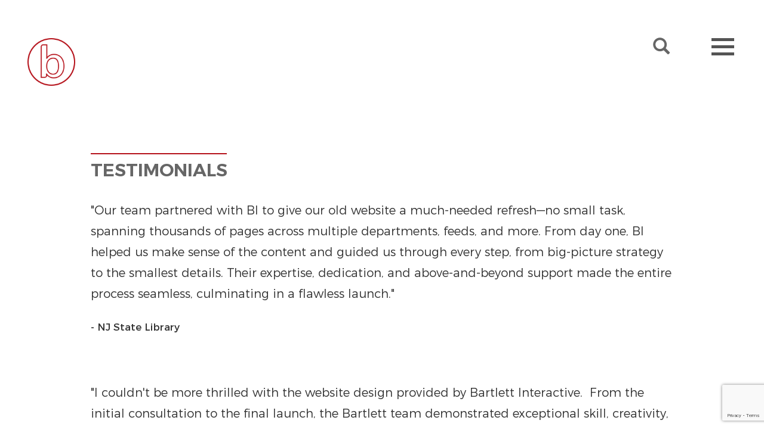

--- FILE ---
content_type: text/html; charset=UTF-8
request_url: https://bi.studio/testimonials
body_size: 22110
content:
<!DOCTYPE html>
<html  lang="en" dir="ltr" prefix="content: http://purl.org/rss/1.0/modules/content/  dc: http://purl.org/dc/terms/  foaf: http://xmlns.com/foaf/0.1/  og: http://ogp.me/ns#  rdfs: http://www.w3.org/2000/01/rdf-schema#  schema: http://schema.org/  sioc: http://rdfs.org/sioc/ns#  sioct: http://rdfs.org/sioc/types#  skos: http://www.w3.org/2004/02/skos/core#  xsd: http://www.w3.org/2001/XMLSchema# ">
  <head>

    <!-- Google Tag Manager -->
    <script>(function(w,d,s,l,i){w[l]=w[l]||[];w[l].push({'gtm.start':
    new Date().getTime(),event:'gtm.js'});var f=d.getElementsByTagName(s)[0],
    j=d.createElement(s),dl=l!='dataLayer'?'&l='+l:'';j.async=true;j.src=
    'https://www.googletagmanager.com/gtm.js?id='+i+dl;f.parentNode.insertBefore(j,f);
    })(window,document,'script','dataLayer','GTM-WKSB6JZ');</script>
    <!-- End Google Tag Manager -->

    <meta charset="utf-8" />
<meta name="description" content="Bartlett Interactive testimonials by clients ranging from all over the North East and New England.." />
<meta name="Generator" content="Drupal 10 (https://www.drupal.org)" />
<meta name="MobileOptimized" content="width" />
<meta name="HandheldFriendly" content="true" />
<meta name="viewport" content="width=device-width, initial-scale=1.0" />
<link rel="icon" href="/sites/default/files/favicon.png" type="image/png" />
<link rel="canonical" href="https://bi.studio/testimonials" />
<link rel="shortlink" href="https://bi.studio/node/470" />

    <title>Testimonials | Digital Agency Client Successes</title>
    <link rel="stylesheet" media="all" href="/sites/default/files/css/css_hWF9zPExbujTmCricJqalBrdPHTj8UeVpsbOZAd4z44.css?delta=0&amp;language=en&amp;theme=bartlet&amp;include=eJx9jEsOAiEQRC-EcKRJAyWizTShG8e5vfGzMRo3r5JXlYo0jGGhsETig9rOdS0uUbd0ohBJ4ZIMhDxmJ_Z0ptuHyJVYitPaOmPp0mdfIku6aPjhnO5qaK_fa8Wm4UnfJE-G2xCPMlp4pwejYTWfYVRZvUkpf2YNqlS--wfuuWhbEw" />
<link rel="stylesheet" media="all" href="/sites/default/files/css/css_e0akO0kQugPWs0SGKYWzPzXbLjKEkCSzQYH0RlaNGis.css?delta=1&amp;language=en&amp;theme=bartlet&amp;include=eJx9jEsOAiEQRC-EcKRJAyWizTShG8e5vfGzMRo3r5JXlYo0jGGhsETig9rOdS0uUbd0ohBJ4ZIMhDxmJ_Z0ptuHyJVYitPaOmPp0mdfIku6aPjhnO5qaK_fa8Wm4UnfJE-G2xCPMlp4pwejYTWfYVRZvUkpf2YNqlS--wfuuWhbEw" />
<link rel="stylesheet" media="all" href="/sites/default/files/css/css_NsA3HRVVxdnwA1FSQAsOrJzvuIxwOjSsoS07Zs4U26w.css?delta=2&amp;language=en&amp;theme=bartlet&amp;include=eJx9jEsOAiEQRC-EcKRJAyWizTShG8e5vfGzMRo3r5JXlYo0jGGhsETig9rOdS0uUbd0ohBJ4ZIMhDxmJ_Z0ptuHyJVYitPaOmPp0mdfIku6aPjhnO5qaK_fa8Wm4UnfJE-G2xCPMlp4pwejYTWfYVRZvUkpf2YNqlS--wfuuWhbEw" />
<link rel="stylesheet" media="all" href="https://cdn.jsdelivr.net/npm/entreprise7pro-bootstrap@3.4.8/dist/css/bootstrap.min.css" integrity="sha256-zL9fLm9PT7/fK/vb1O9aIIAdm/+bGtxmUm/M1NPTU7Y=" crossorigin="anonymous" />
<link rel="stylesheet" media="all" href="https://cdn.jsdelivr.net/npm/@unicorn-fail/drupal-bootstrap-styles@0.0.2/dist/3.1.1/7.x-3.x/drupal-bootstrap.min.css" integrity="sha512-nrwoY8z0/iCnnY9J1g189dfuRMCdI5JBwgvzKvwXC4dZ+145UNBUs+VdeG/TUuYRqlQbMlL4l8U3yT7pVss9Rg==" crossorigin="anonymous" />
<link rel="stylesheet" media="all" href="https://cdn.jsdelivr.net/npm/@unicorn-fail/drupal-bootstrap-styles@0.0.2/dist/3.1.1/8.x-3.x/drupal-bootstrap.min.css" integrity="sha512-jM5OBHt8tKkl65deNLp2dhFMAwoqHBIbzSW0WiRRwJfHzGoxAFuCowGd9hYi1vU8ce5xpa5IGmZBJujm/7rVtw==" crossorigin="anonymous" />
<link rel="stylesheet" media="all" href="https://cdn.jsdelivr.net/npm/@unicorn-fail/drupal-bootstrap-styles@0.0.2/dist/3.2.0/7.x-3.x/drupal-bootstrap.min.css" integrity="sha512-U2uRfTiJxR2skZ8hIFUv5y6dOBd9s8xW+YtYScDkVzHEen0kU0G9mH8F2W27r6kWdHc0EKYGY3JTT3C4pEN+/g==" crossorigin="anonymous" />
<link rel="stylesheet" media="all" href="https://cdn.jsdelivr.net/npm/@unicorn-fail/drupal-bootstrap-styles@0.0.2/dist/3.2.0/8.x-3.x/drupal-bootstrap.min.css" integrity="sha512-JXQ3Lp7Oc2/VyHbK4DKvRSwk2MVBTb6tV5Zv/3d7UIJKlNEGT1yws9vwOVUkpsTY0o8zcbCLPpCBG2NrZMBJyQ==" crossorigin="anonymous" />
<link rel="stylesheet" media="all" href="https://cdn.jsdelivr.net/npm/@unicorn-fail/drupal-bootstrap-styles@0.0.2/dist/3.3.1/7.x-3.x/drupal-bootstrap.min.css" integrity="sha512-ZbcpXUXjMO/AFuX8V7yWatyCWP4A4HMfXirwInFWwcxibyAu7jHhwgEA1jO4Xt/UACKU29cG5MxhF/i8SpfiWA==" crossorigin="anonymous" />
<link rel="stylesheet" media="all" href="https://cdn.jsdelivr.net/npm/@unicorn-fail/drupal-bootstrap-styles@0.0.2/dist/3.3.1/8.x-3.x/drupal-bootstrap.min.css" integrity="sha512-kTMXGtKrWAdF2+qSCfCTa16wLEVDAAopNlklx4qPXPMamBQOFGHXz0HDwz1bGhstsi17f2SYVNaYVRHWYeg3RQ==" crossorigin="anonymous" />
<link rel="stylesheet" media="all" href="https://cdn.jsdelivr.net/npm/@unicorn-fail/drupal-bootstrap-styles@0.0.2/dist/3.4.0/8.x-3.x/drupal-bootstrap.min.css" integrity="sha512-tGFFYdzcicBwsd5EPO92iUIytu9UkQR3tLMbORL9sfi/WswiHkA1O3ri9yHW+5dXk18Rd+pluMeDBrPKSwNCvw==" crossorigin="anonymous" />
<link rel="stylesheet" media="all" href="/sites/default/files/css/css_Vw118PY9AQaKhRgrxK0ENs2-R2BXH2o1XKiswB4YnK4.css?delta=11&amp;language=en&amp;theme=bartlet&amp;include=eJx9jEsOAiEQRC-EcKRJAyWizTShG8e5vfGzMRo3r5JXlYo0jGGhsETig9rOdS0uUbd0ohBJ4ZIMhDxmJ_Z0ptuHyJVYitPaOmPp0mdfIku6aPjhnO5qaK_fa8Wm4UnfJE-G2xCPMlp4pwejYTWfYVRZvUkpf2YNqlS--wfuuWhbEw" />

    <script type="application/json" data-drupal-selector="drupal-settings-json">{"path":{"baseUrl":"\/","pathPrefix":"","currentPath":"node\/470","currentPathIsAdmin":false,"isFront":false,"currentLanguage":"en"},"pluralDelimiter":"\u0003","suppressDeprecationErrors":true,"ajaxPageState":{"libraries":"[base64]","theme":"bartlet","theme_token":null},"ajaxTrustedUrl":{"form_action_p_pvdeGsVG5zNF_XLGPTvYSKCf43t8qZYSwcfZl2uzM":true,"\/testimonials?ajax_form=1":true,"\/search\/node":true},"simple_popup_blocks":{"settings":[{"identifier":"block-webform-4","uid":"booster","type":"0","css_selector":"1","layout":"4","visit_counts":"0","overlay":"1","trigger_method":"1","trigger_selector":".cta-popup","enable_escape":"1","delay":0,"minimize":0,"close":"1","use_time_frequency":0,"time_frequency":"3600","show_minimized_button":0,"width":"1000","cookie_expiry":"100","status":"1","trigger_width":null}]},"brevo":{"clientKey":"hejs59ykkftada9zu5ob34rn"},"bootstrap":{"forms_has_error_value_toggle":1,"modal_animation":1,"modal_backdrop":"true","modal_focus_input":1,"modal_keyboard":1,"modal_select_text":1,"modal_show":1,"modal_size":"","popover_enabled":1,"popover_animation":1,"popover_auto_close":1,"popover_container":"body","popover_content":"","popover_delay":"0","popover_html":0,"popover_placement":"right","popover_selector":"","popover_title":"","popover_trigger":"click","tooltip_enabled":1,"tooltip_animation":1,"tooltip_container":"body","tooltip_delay":"0","tooltip_html":0,"tooltip_placement":"auto left","tooltip_selector":"","tooltip_trigger":"hover"},"ajax":{"edit-captcha-response":{"callback":"recaptcha_v3_ajax_callback","event":"change","url":"\/testimonials?ajax_form=1","httpMethod":"POST","dialogType":"ajax","submit":{"_triggering_element_name":"captcha_response"}}},"user":{"uid":0,"permissionsHash":"d5ed08eb90929f94c715bd0dee2bcb79086f8e58a01d8093aef6b39ea95fb287"}}</script>
<script src="/core/assets/vendor/jquery/jquery.min.js?v=3.7.1" defer></script>
<script src="/core/misc/drupalSettingsLoader.js?v=10.6.1" defer></script>
<script src="/core/misc/drupal.js?v=10.6.1" defer></script>
<script src="/core/misc/drupal.init.js?v=10.6.1" defer></script>
<script src="/modules/contrib/webform/js/webform.form.auto_focus.js?v=10.6.1" defer></script>

        
  </head>
  <body class="page-node-470 path-testimonials not-front path-node page-node-type-page has-glyphicons">

    <!-- Google Tag Manager (noscript) -->
    <noscript><iframe src="https://www.googletagmanager.com/ns.html?id=GTM-WKSB6JZ"
    height="0" width="0" style="display:none;visibility:hidden"></iframe></noscript>
    <!-- End Google Tag Manager (noscript) -->

    <a href="#main-content" class="visually-hidden focusable skip-link">
      Skip to main content
    </a>
    
      <div class="dialog-off-canvas-main-canvas" data-off-canvas-main-canvas>
    
          <header class="navbar navbar-default container-fluid" id="navbar" role="banner">
            <div class="container-fluid">
                <div class="navbar-header">
            <div class="region region-navigation">
          <a class="logo navbar-btn pull-left" href="/" title="Home" rel="home">
      <img src="/themes/custom/bartlet/logo.svg" alt="Home" />
    </a>
      <section id="block-mainmenubutton" class="block block-block-content block-block-contentc89a1a03-b5c1-419b-9cf7-b4d51ef2d4ab clearfix">
  
    

      
            <div class="field field--name-body field--type-text-with-summary field--label-hidden field--item"><div class="main-menu-button">one
<div class="circle-item">Menu</div>

<div class="line-1">FirstLine</div>

<div class="line-2">TwoLine</div>
</div></div>
      
  </section>


  </div>

                                <button type="button" class="navbar-toggle" data-toggle="collapse" data-target="#navbar-collapse">
              <span class="sr-only">Toggle navigation</span>
              <span class="icon-bar"></span>
              <span class="icon-bar"></span>
              <span class="icon-bar"></span>
            </button>
                  </div>

                          <div id="navbar-collapse" class="navbar-collapse collapse">
              <div class="region region-navigation-collapsible">
    <div class="search-block-form block block-search block-search-form-block" data-drupal-selector="search-block-form" id="block-bartlet-search" role="search">
  
      <h2 class="visually-hidden">Search</h2>
    
      <form action="/search/node" method="get" id="search-block-form" accept-charset="UTF-8">
  <div class="form-item js-form-item form-type-search js-form-type-search form-item-keys js-form-item-keys form-no-label form-group">
      <label for="edit-keys" class="control-label sr-only">Search</label>
  
  
  <div class="input-group"><input title="Enter the terms you wish to search for." data-drupal-selector="edit-keys" class="form-search form-control" placeholder="Search" type="search" id="edit-keys" name="keys" value="" size="15" maxlength="128" data-toggle="tooltip" /><span class="input-group-btn"><button type="submit" value="Search" class="button js-form-submit form-submit btn-primary btn icon-only"><span class="sr-only">Search</span><span class="icon glyphicon glyphicon-search" aria-hidden="true"></span></button></span></div>

  
  
  </div>
<div class="form-actions form-group js-form-wrapper form-wrapper" data-drupal-selector="edit-actions" id="edit-actions"></div>

</form>

  </div>
<nav role="navigation" aria-labelledby="block-bartlet-main-menu-menu" id="block-bartlet-main-menu">
            
  <h2 class="visually-hidden" id="block-bartlet-main-menu-menu">Main navigation</h2>
  

        
      <ul class="menu menu--main nav navbar-nav">
                      <li class="expanded dropdown first">
                                                                    <a href="/about" class="dropdown-toggle" data-toggle="dropdown" data-drupal-link-system-path="node/11">About <span class="caret"></span></a>
                        <ul class="menu">
                      <li class="first">
                                        <a href="/about" data-drupal-link-system-path="node/11">Overview</a>
              </li>
                      <li>
                                        <a href="/industries" data-drupal-link-system-path="industries">Experience </a>
              </li>
                      <li>
                                        <a href="/team" data-drupal-link-system-path="node/474">Team</a>
              </li>
                      <li>
                                        <a href="/giving-back" data-drupal-link-system-path="node/480">Giving Back</a>
              </li>
                      <li class="last">
                                        <a href="/recognition" data-drupal-link-system-path="node/1922">Recognition</a>
              </li>
        </ul>
  
              </li>
                      <li class="expanded dropdown active active-trail">
                                                                    <a href="/projects" class="dropdown-toggle active-trail" data-toggle="dropdown" data-drupal-link-system-path="node/2133">WORK <span class="caret"></span></a>
                        <ul class="menu">
                      <li class="first">
                                        <a href="/explore" data-drupal-link-system-path="node/2139">Explore</a>
              </li>
                      <li>
                                        <a href="/projects" data-drupal-link-system-path="node/2133">Projects</a>
              </li>
                      <li>
                                        <a href="/results" data-drupal-link-system-path="node/1657">Results</a>
              </li>
                      <li>
                                        <a href="/process" data-drupal-link-system-path="node/482">Process</a>
              </li>
                      <li>
                                        <a href="/about/clients" data-drupal-link-system-path="about/clients">Clients</a>
              </li>
                      <li class="active active-trail last">
                                        <a href="/testimonials" class="active-trail is-active" data-drupal-link-system-path="node/470" aria-current="page">Testimonials</a>
              </li>
        </ul>
  
              </li>
                      <li class="expanded dropdown">
                                                                    <a href="/services" class="dropdown-toggle" data-toggle="dropdown" data-drupal-link-system-path="node/1601">Services <span class="caret"></span></a>
                        <ul class="menu">
                      <li class="first">
                                        <a href="/services/design" data-drupal-link-system-path="taxonomy/term/37">Design</a>
              </li>
                      <li>
                                        <a href="/services/marketing" data-drupal-link-system-path="taxonomy/term/38">Marketing</a>
              </li>
                      <li>
                                        <a href="/services/development">Web Dev</a>
              </li>
                      <li>
                                        <a href="https://libweb.agency/" title="LibWeb helps libraries achieve their mission with a well-designed, easy-to-use, and highly functional website platform.">LibWeb</a>
              </li>
                      <li>
                                        <a href="/seo-booster-program" data-drupal-link-system-path="node/2079">Booster</a>
              </li>
                      <li class="last">
                                        <a href="/services/web-dev/support" data-drupal-link-system-path="taxonomy/term/49">Support</a>
              </li>
        </ul>
  
              </li>
                      <li class="expanded dropdown">
                                                                    <a href="/evaluator" class="dropdown-toggle" data-toggle="dropdown" data-drupal-link-system-path="evaluator">Resources <span class="caret"></span></a>
                        <ul class="menu">
                      <li class="first">
                                        <a href="/blog" data-drupal-link-system-path="blog">Grow Online (Blog)</a>
              </li>
                      <li>
                                        <a href="/statistics-guide-strategy" data-drupal-link-system-path="node/1277">Statistics</a>
              </li>
                      <li class="last">
                                        <a href="/resources/glossary" data-drupal-link-system-path="resources/glossary">Glossary</a>
              </li>
        </ul>
  
              </li>
                      <li class="expanded dropdown last">
                                                                    <a href="/contact" class="dropdown-toggle" data-toggle="dropdown" data-drupal-link-system-path="node/1408">Contact <span class="caret"></span></a>
                        <ul class="menu">
                      <li class="first last">
                                        <a href="/careers" data-drupal-link-system-path="node/466">Careers</a>
              </li>
        </ul>
  
              </li>
        </ul>
  

  </nav>

  </div>

          </div>
                      </div>
          </header>
  
  <div role="main"  class="main-container container-fluid js-quickedit-main-content">
    <div class="row">

                              <div class="col-sm-12" role="heading">
              <div class="region region-header">
      
    <h1 class="page-header">
<span property="schema:name">Testimonials</span>
</h1>


  </div>

          </div>
              
            
                  <section class="col-sm-12" id='main_content'>

                                      <div class="highlighted">  <div class="region region-highlighted">
    <div data-drupal-messages-fallback class="hidden"></div>

  </div>
</div>
                  
                
                
                
                            <div class="region region-content-top">
    <section class="views-element-container block block-views block-views-blockpage-top-text clearfix" id="block-views-block-page-top-text">
  
    

      <div class="form-group"><div class="view view-page view-id-page view-display-id-top_text js-view-dom-id-cc11f5a73282a3a14deabe1a165405f6ea8b12b1e642b388c59d654a9e839359">
  
    
      
      <div class="view-content">
          <div class="views-row"><div class="views-field views-field-field-top-text"><div class="field-content"></div></div></div>

    </div>
  
          </div>
</div>

  </section>

<section class="views-element-container block block-views block-views-blockpage-images clearfix" id="block-views-block-page-images">
  
    

      <div class="form-group"><div class="view view-page view-id-page view-display-id-images js-view-dom-id-7c257ae05466a016b1865990af5dc1104ab2be0339543d76877f11939b6ce1dd">
  
    
      
      <div class="view-content">
          <div class="views-row"><div class="views-field views-field-field-images"><div class="field-content"></div></div></div>

    </div>
  
          </div>
</div>

  </section>

<section id="block-webform-4" class="block block-webform block-webform-block clearfix">
  
      <h2 class="block-title">Ready to boost your SEO ?</h2>
    

      <form class="webform-submission-form webform-submission-add-form webform-submission-booster-form webform-submission-booster-add-form webform-submission-booster-node-470-form webform-submission-booster-node-470-add-form js-webform-autofocus js-webform-details-toggle webform-details-toggle" autocomplete="off" data-drupal-selector="webform-submission-booster-node-470-add-form" action="/testimonials" method="post" id="webform-submission-booster-node-470-add-form" accept-charset="UTF-8">
  
  <div class="col-md-6 form-group js-form-wrapper form-wrapper" data-drupal-selector="edit-container" id="edit-container"><div class="form-item js-form-item form-type-textfield js-form-type-textfield form-item-name js-form-item-name form-group">
      <label for="edit-name" class="control-label js-form-required form-required">Name</label>
  
  
  <input data-drupal-selector="edit-name" class="form-text required form-control" type="text" id="edit-name" name="name" value="" size="60" maxlength="255" required="required" aria-required="true" />

  
  
  </div>
<div class="form-item js-form-item form-type-email js-form-type-email form-item-email js-form-item-email form-group">
      <label for="edit-email" class="control-label js-form-required form-required">Email</label>
  
  
  <input data-drupal-selector="edit-email" class="form-email required form-control" type="email" id="edit-email" name="email" value="" size="60" maxlength="254" required="required" aria-required="true" />

  
  
  </div>
<div class="form-item js-form-item form-type-textfield js-form-type-textfield form-item-phone js-form-item-phone form-group">
      <label for="edit-phone" class="control-label">Phone</label>
  
  
  <input data-drupal-selector="edit-phone" class="form-text form-control" type="text" id="edit-phone" name="phone" value="" size="60" maxlength="255" />

  
  
  </div>
<div class="form-item js-form-item form-type-textfield js-form-type-textfield form-item-website js-form-item-website form-group">
      <label for="edit-website" class="control-label js-form-required form-required">Website</label>
  
  
  <input data-drupal-selector="edit-website" class="form-text required form-control" type="text" id="edit-website" name="website" value="" size="60" maxlength="255" required="required" aria-required="true" />

  
  
  </div>
</div>
<div class="col-md-6 form-group js-form-wrapper form-wrapper" data-drupal-selector="edit-container-01" id="edit-container-01"><div class="form-item js-form-item form-type-select js-form-type-select form-item-plan js-form-item-plan form-group">
      <label for="edit-plan" class="control-label js-form-required form-required">Plan</label>
  
  
  <div class="select-wrapper"><select data-drupal-selector="edit-plan" class="form-select required form-control" id="edit-plan" name="plan" required="required" aria-required="true"><option
            value="" selected="selected">- Select -</option><option
            value="Advanced">Advanced</option><option
            value="Pro">Pro</option><option
            value="Premium">Premium</option></select></div>

  
  
  </div>
<div class="form-item js-form-item form-type-textarea js-form-type-textarea form-item-message js-form-item-message form-group">
      <label for="edit-message" class="control-label">Message</label>
  
  
  <div class="form-textarea-wrapper">
  <textarea data-drupal-selector="edit-message" class="form-textarea form-control resize-vertical" id="edit-message" name="message" rows="10" cols="60"></textarea>
</div>


  
  
  </div>
</div>


                      <div  data-drupal-selector="edit-captcha" class="captcha captcha-type-challenge--recaptcha-v3">
                  <div class="captcha__element">
            <input data-drupal-selector="edit-captcha-sid" type="hidden" name="captcha_sid" value="1359825" /><input data-drupal-selector="edit-captcha-token" type="hidden" name="captcha_token" value="ztalIWOUDvYgc6uyioKYXHMY1TopHf9hu4fIOvVPpTU" /><input id="recaptcha-v3-token" class="recaptcha-v3-token" data-recaptcha-v3-action="recaptcha_v3" data-recaptcha-v3-site-key="6Le7fC8pAAAAAM63_RAu4r3Jqjygn9JY_bgkf4gR" data-drupal-selector="edit-captcha-response" type="hidden" name="captcha_response" value="" /><input data-drupal-selector="edit-is-recaptcha-v3" type="hidden" name="is_recaptcha_v3" value="1" />
          </div>
                        </div>
            <div class="col-md-12 text-center form-actions webform-actions form-group js-form-wrapper form-wrapper" data-drupal-selector="edit-actions" id="edit-actions"><button class="webform-button--submit button button--primary js-form-submit form-submit btn-primary btn" data-drupal-selector="edit-actions-submit" type="submit" id="edit-actions-submit" name="op" value="Get started">Get started</button>
</div>
<input autocomplete="off" data-drupal-selector="form-0erk9ocvczfdq8e2zrkhqipnexoxxwtwzmc0dyhxrhu" type="hidden" name="form_build_id" value="form-0eRK9OCVcZFdQ8E2zrKHqiPnexOxxwtWzmc0DyHXRhU" /><input data-drupal-selector="edit-webform-submission-booster-node-470-add-form" type="hidden" name="form_id" value="webform_submission_booster_node_470_add_form" />

  
</form>

  </section>


  </div>

                
                          <a id="main-content"></a>
                      <div class="region region-content">
      
<article data-history-node-id="470" about="/testimonials" typeof="schema:WebPage" class="page full clearfix">

  
      <span property="schema:name" content="Testimonials" class="hidden"></span>


  
  <div class="content">
    
            <div property="schema:text" class="field field--name-body field--type-text-with-summary field--label-hidden field--item"><p>"Our team partnered with BI to give our old website a much-needed refresh—no small task, spanning thousands of pages across multiple departments, feeds, and more. From day one, BI helped us make sense of the content and guided us through every step, from big-picture strategy to the smallest details. Their expertise, dedication, and above-and-beyond support made the entire process seamless, culminating in a flawless launch."</p><p><span style="font-size:85%;font-weight:500;">- NJ State Library</span></p><p>&nbsp;</p><p>"I couldn't be more thrilled with the website design provided by Bartlett Interactive. &nbsp;From the initial consultation to the final launch, the Bartlett team demonstrated exceptional skill, creativity, and professionalism. They took our vision and turned it into a stunning, user-friendly website that represents the re-launch of our new brand. &nbsp;The attention to detail and dedication to ensuring everything was just right was truly impressive. &nbsp;Our new site has already received numerous compliments from clients and has significantly enhanced our online presence and demonstrates who we are. &nbsp;I highly recommend Bartlett Interactive anyone looking for top-notch website design that goes beyond expectations!"</p><p><span style="font-size:85%;font-weight:500;">- SHAWN M. CAYER, PRINCIPAL, Windhill + Co.</span></p><p>&nbsp;</p><p>“They listened well - the engagement led to a significant increase in membership by 75% in five months and revenue by 100% within a year. In addition to branding, the team helped develop a website with a high buzz factor. Their quickness and efficiency were impressive.”</p><p><span style="font-size:85%;font-weight:500;">- JOHN BLEUER, OWNER, SquashWest</span><br>&nbsp;</p><p>“I highly recommend Bartlett to anyone looking for an agency that is easy to work with and has vast experience and expertise in web development, design and branding. Ben and other members of the team never disappoint and are always willing to brainstorm new ideas that we routinely bring their way. Our website is four years old now, but still looks and feels new. The website redesign, along with our ongoing relationship, has increased engagement and satisfaction among our users, and has helped us expand our client contracts.”</p><p><span style="font-size:85%;font-weight:500;">- THERSA DRISCOLL, MARKETING DIRECTOR, TILL, Inc. &amp; Rewarding Work Resources</span><br>&nbsp;</p><p>"It takes a special group of people to balance exceptional knowledge and the ability to solve problems collaboratively and simply. That's what I've experienced with the folks at BI. Some years after they created a beautiful site for us, we experienced challenges with a third-party host. Their responsiveness and attention to detail were evident from the moment I reached out to them. They took the time to understand the problem and provided simple yet insightful explanations that made it easy for me to understand what was going on. "The difference between ordinary and extraordinary is that little extra". BI has that little extra, and I can confidently recommend them to anyone in need of a refreshed digital experience."</p><p><span style="font-size:85%;font-weight:500;">- RYAN RIVAS,&nbsp;SENIOR LIBRARY ASSISTANT, Lucius Beebe Memorial Library</span></p><p>&nbsp;</p><p>"The quality of work provided by his team was exceptional. We had to shorten the timeline and push the release date to an earlier date; Harry and his team worked diligently to make sure we met our aggressive deadlines without compromising quality. The BI team definitely has the technical expertise, but more importantly, they have excellent customer service skills. It was a pleasure working with them on the project. I highly recommend them!"<br><span style="font-size:85%;font-weight:500;">-&nbsp;FARZANA ERFAN,&nbsp;MARKETING COMMUNICATIONS MANAGER, </span><a href="/project/scapa-healthcare"><span style="font-size:85%;font-weight:500;">Scapa Healthcare</span></a></p><p><br>"Hire them. You won't regret working with BI."&nbsp;<a href="https://clutch.co/profile/bartlett-interactive#review-858253" target="_blank">Read the full review on Clutch</a><em>.</em><br><span style="font-size:85%;font-weight:500;">- CAREN JENKINS, MARKETING DIRECTOR,&nbsp;</span><a href="/project/certco"><span style="font-size:85%;font-weight:500;">Certco</span></a><span style="font-size:85%;font-weight:500;">&nbsp;</span><br>&nbsp;</p><p>"We engaged BI to build a new community-focused website in July 2019. &nbsp;We had an aggressive timeline and they&nbsp;delivered on time and on budget. &nbsp;The BI team was attentive to our unique business requirements and managed this large project very well. &nbsp;Their ability to provide design and development expertise was particularly welcome and I would not hesitate to recommend them for web design and development efforts of similar requirements."<br><span style="font-size:85%;font-weight:500;">- STEVE CURTIN, CEO, </span><a href="/project/gypsy-nurse"><span style="font-size:85%;font-weight:500;">The Gypsy Nurse</span></a><br>&nbsp;</p><p>"BI worked with us very closely during the creative process, and collaboratively in various aspects of the redesign. I trusted their competency and know-how in implementing best practices and truly appreciated the time they spent understanding what’s important to us. They listened and understood our space, creating something better than what we expected, based on thoughtful ideas and technical expertise. Our site has the “look” and “feel” that not only is more appealing but is a true reflection of the Go Healthcare brand."<br><span style="font-size:85%;font-weight:500;">- JENNY MASSINELLO, VICE PRESIDENT, Go Healthcare</span><br>&nbsp;</p><p>"BI did a fantastic job partnering&nbsp;with our team to revamp an educational website that was highly outdated both in terms of content and design. They were efficient &amp; flexible and not only delivered on the tasks at hand but provided strategic input and best practices from a technology/user experience perspective which proved to be very valuable."<br><span style="font-size:85%;font-weight:500;">- SHELBY CUTTER, MANAGER, SURGICAL MEDICAL AFFAIRS, </span><a href="/project/hologic"><span style="font-size:85%;font-weight:500;">Hologic, Inc.</span></a></p><p>&nbsp;</p><p>"We have worked with BI to help us support the <a href="/case-study/better-homes-gardens" title="Better Homes &amp; Gardens">Better Homes &amp; Gardens</a> brand&nbsp;as we moved our marketing and communications online. Their support early in this effort helped us understand the fast-moving and ever-changing digital media environment. BI was able to meet both our business and creative needs. &nbsp;Having both technical and creative abilities made BI a great partner to create our digital online presence. I am confident in recommending BI for&nbsp;digital marketing services."&nbsp;<br><span style="font-size:85%;font-weight:500;">- ELISE CONTARSY, VP Brand Licensing, Meredith Corporation</span></p><p>&nbsp;</p><p>"BI's work as a partner in their redesign of our district website has resulted in a site that is not only visually appealing&nbsp;but also one that is easy to navigate and manage. BI was able to transform our vision of a clean and engaging website that can serve as the foundation of our communications platform into a resource that is highly utilized, dynamic, and serves the needs of our various stakeholder groups. We're thrilled with the final product."<br><span style="font-size:85%;font-weight:500;">- SUSANA HERNANDEZ MORGAN, Somerville Public Schools</span><br>&nbsp;</p><p>"Harry and his team have successfully completed a handful of website and marketing projects for Organomation over the past decade and I cannot recommend him more highly. Harry has been an invaluable resource in enhancing my company’s online presence."<br><span style="font-size:85%;font-weight:500;">- DAVID OLIVA, General Manager, Organomation</span><br>&nbsp;</p><p>"We brought in BI to help us integrate two aging websites already in use for different branches of our practice. We saw the impressive work they had done for others in our field. Harry and Tim were highly professional and great to work with, helping us navigate complex design decisions. We’re very pleased with our new site!"<br><span style="font-size:85%;font-weight:500;">- DR. NEAL McGRATH, President, Neuropsychology New England</span></p><p><br>"We recently decided to overhaul our website, an overwhelming task compounded by the need to complete it in short order for an upcoming trade show. With the help of Harry and his dedicated and talented staff, we accomplished our goal as planned. Our website now effectively communicates our niche business to potential customers and provides them with the information they need. Working with BI was a very pleasant process from start to finish."<br><span style="font-size:85%;font-weight:500;">- DANA LIPP, Product Specialist, </span><a href="/project/pion"><span style="font-size:85%;font-weight:500;">pION BioPharma</span></a></p><p><br>"Our new website is so easy to use, both for visitors and for us to update the content. We are still getting rave reviews about the great new design from teachers, parents, and donors."<br><span style="font-size:85%;font-weight:500;">- BRENDA SULLIVAN, ASSOCIATE DIRECTOR, </span><a href="/blog/donor-friendly-nonprofit-websites"><span style="font-size:85%;font-weight:500;">Brookline Education Foundation</span></a></p><p>&nbsp;</p><p>"My partner and I recently worked with BI to develop a name, identity, and website for our commercial building in West Concord Village. &nbsp;Harry and his team were easy to work with, responsive to our ideas, and skilled in accomplishing our vision beyond our expectations.”<br><span style="font-size:85%;font-weight:500;">- MATTHEW CURTIS, Principal, MWC Ventures LLC, Factory&nbsp;152</span></p><p><br>"We love our new website! It’s user-friendly, interactive, and perfectly captures the spirit of Brookline Arts Center."<br><span style="font-size:85%;font-weight:500;">- LAUREN RIVIELLO, EXECUTIVE DIRECTOR, Brookline Arts Center</span></p><p><br>"I’m thrilled with how my website turned out. Working with Graham was a real pleasure. He is an exceptionally good listener and designer. And most importantly to me, he is a wonderful teacher."<br><span style="font-size:85%;font-weight:500;">- LINDA BOOTH SWEENEY, Author &amp; Educator&nbsp;</span></p><p><br>"<a href="/blog/sudbury-valley-school-launches-new-site">Sudbury Valley School</a> has been working together with Harry Bartlett and his talented colleagues since 2013. They were tasked to design a modern commercial site for our school's bookstore, which featured products related to our educational vision. The result was beautiful, efficient, user-friendly, and provided exactly what we desired. We then asked them to design a website that conveys, visually and verbally, the unique environment this school has provided since 1968. Their grasp of our culture, combined with their superb artistic and design talents, have created a product for which we are grateful every day, and of which we are immensely proud.&nbsp;&nbsp; Particularly useful was the back end of both designs, which enabled us, in-house, to modify, or add, content seamlessly. They are a pleasure to work with – friendly, attentive, and responsive."<br><span style="font-size:85%;font-weight:500;">- DANIEL GREENBERG &amp; MIMSY&nbsp;SADOFSKY, Public Relations, </span><a href="/blog/svs-launches-new-site"><span style="font-size:85%;font-weight:500;">Sudbury Valley School</span></a></p><p>&nbsp;</p><p>"We turned to BI when we decided that our small firm needed to get serious about our website and social media efforts. To say that we were pleased is an understatement. Not only with the technology and product side (fabulous)&nbsp;but with the team that worked with us and their project management skills. They were always willing to pick up the slack and help us hit deadlines. Our website traffic increased significantly as well as our visibility on LinkedIn and other social media platforms. We are so pleased. Thanks to Harry, Yvette, and the rest of the team."&nbsp;<br><span style="font-size:85%;font-weight:500;">- SHANE CRAGUN, CEO, SweetmanCragun Group</span></p><p>&nbsp;</p><p>"I am very pleased with the outcome and design of our new website. We wanted a clean and fresh look that would stand out in our industry. From our first initial contact with Bartlett and the Team, we were very pleased. We had a vision for content and the look of our website and they delivered. After the website was completed, we looked for some added support with SEO and driving traffic to our website. The BI team exceeded our expectations. We look forward to future projects with BI!"<br><span style="font-size:85%;font-weight:500;">- MARK KELBACHER, Owner, MissionGreen Lawn Services</span></p><p>&nbsp;</p><p>"BI provided the expertise to build a website that met and exceeded our high expectations. They&nbsp;used their time effectively and stayed focused on getting a website built to our satisfaction. They knew how to guide us with their web design expertise as well as support us as the client in making choices, a balance that was maintained tactfully and professionally. Their work was thorough, timely, transparent, and budget-conscious. I'm glad we hired communication professionals instead of going it alone, and that we chose BI. The end product and the process were much better and less stressful for it."<br><span style="font-size:85%;font-weight:500;">- DANIEL PAGE, </span><a href="/project/dr-kirsi-savusalo"><span style="font-size:85%;font-weight:500;">Dr. Kirsi Savusalo Orthodontics</span></a></p><p>&nbsp;</p><p>"BI has been with us every step of the way to guide us through the maze of electronic presence and social media use. They have worked with JET on everything from branding to user experience and information architecture, to inbound marketing and outreach strategy and print design, and we continue to consult with them. Our applications from potential participants are up 50% and our followers on social media keep increasing."<br><span style="font-size:85%;font-weight:500;">- PAM HERRUP, Co-founder, </span><a href="/project/journey-education-teaching-jet"><span style="font-size:85%;font-weight:500;">Journey Into Education &amp; Teaching (JET)</span></a></p><p>&nbsp;</p><p>"We love the new site and would recommend BI in a heartbeat. Thanks!"<br><span style="font-size:85%;font-weight:500;">- JEN RHODES, </span><a href="/project/midwest-energy-efficiency-alliance-meea"><span style="font-size:85%;font-weight:500;">The Midwest Energy Efficiency Alliance (MEEA)</span></a></p><p>&nbsp;</p><p>"We are thrilled with our new website! Harry and his entire team made a very complex and technical process into one that was highly productive and enjoyable."<br><span style="font-size:85%;font-weight:500;">- JERRY WEDGE,  Executive Director , </span><a href="/project/umbrella-arts-center"><span style="font-size:85%;font-weight:500;">The Umbrella Center for the Arts</span></a></p><p>&nbsp;</p><p>"We are extremely pleased with the outcome of our newly designed website. Our key initiative was to become a trusted information resource in our industry for our customers and prospects. From the very beginning, the BI team understood our goals and provided a robust project plan outlining each step in the process. Our wish list didn't end there - we also needed to incorporate fresh messaging, clean up the navigation throughout the site, and have properly functioning landing pages all while being mobile-friendly. The BI team tackled these needs, developed a clean responsive design, and improved our site's functionality, all within our timeline and budget. We look forward to future projects with BI!"<br><span style="font-size:85%;font-weight:500;">- JENNA RICHARDSON, Lawn Dawg</span></p><p>&nbsp;</p><p>"We have had the privilege of working with BI for many years now. They designed and built our new website which has received many compliments and positive feedback. They understood our brand and delivered a well-designed site that appeals to our target audience. They also provided training on Search Engine Optimization and Internet marketing which is helpful as well. They update us with new ideas and ways to continue to improve our business. It’s a pleasure working with BI."<br><span style="font-size:85%;font-weight:500;">- GREG PETRINI, CEO, Petrini Corporation</span></p><p>&nbsp;</p><p>"After working with BI on our new website, we wanted to know how to make sure it was being found. As a small organization, we have no staff with SEO or online marketing experience, so we turned to BI for guidance. BI provided us with one-to-one training on SEO basics covering what is SEO, Keyword lists, Meta Tag Optimization, Link Building Guidelines, etc. BI also set up Google Search Console and provided an overview of Google Analytics “for beginners”. The instructor, Anthony, was knowledgeable and explained everything clearly in easy-to-understand terms using our own website and Google Analytics account. Anthony followed up the training session with a printed review and a “How-To Guide to Google Analytics”, both helpful documents. I would highly recommend BI for SEO training purposes."<br><span style="font-size:85%;font-weight:500;">- MARY ANN BURAS, Newton Cemetery</span></p><p>&nbsp;</p><p>"Working with BI made the daunting task of launching our family foundation website actually fun. Harry and his team listened to our goals and needs, gave us great guidance, and produced a truly beautiful site. Despite being a small organization, we felt and continue to feel like a valued client."<br><span style="font-size:85%;font-weight:500;">- CINDY LAWRY, Lawry Family Foundation</span></p><p>&nbsp;</p><p>"We love our new website! Everything looks fantastic and is working well. It's a pleasure to show it off. We've started to receive online gifts and electronic job applications which we couldn't do before. And the navigation is so much easier and more intuitive now. Many rave reviews from our staff, board, and users have been received.</p><p>I want to thank everyone at BI who worked on our website project. Special thanks to Danielle and Arthur who were amazing at their jobs and very responsive to our needs, especially at launch time when we thought the website had crashed during our busiest fundraising month! They make a fabulous team."<br><span style="font-size:85%;font-weight:500;">- STEPHANIE PARISH, Director of Marketing &amp; Development, Minute Man Arc</span></p><p>&nbsp;</p><p>"BI designed and built a beautiful, very functional, and extremely well-received website for Insight Experience and is on retainer for an SEO program. Ten months after the website launched and five months after an SEO program, we have increased our web leads by more than 15 times.</p><p>The BI team is highly creative, amazingly responsive, excellent at problem-solving, and an absolute pleasure to work with. I highly recommend BI."<br><span style="font-size:85%;font-weight:500;">- RACHEL SONES, Director of Marketing for Insight Experience</span></p><p>&nbsp;</p><p>"Our new site greatly benefits our organization. It reflects the vibrancy of UTEC’s mission and the work we do with Lowell’s most disconnected youth. BI really helped us capture our vision and turn it into a fantastic, interactive website that impresses both community members and funders. Thank you BI!"<br><span style="font-size:85%;font-weight:500;">- GREGG CROTEAU, Executive Director, United Teen Equality Center, Inc.</span></p><p>&nbsp;</p><p>"At Innov-X, we needed a new website to reflect and accommodate our rapid growth and ever-evolving needs. We wanted to work with BI, an organization with technical expertise, craft, and creativity, that offers a quick response in a cost-effective and productive manner. We explained what was going on, where we saw ourselves going, and what we wanted. Harry was able to listen and communicate effectively with us and other resources to integrate a variety of projects and ideas into our new, truly phenomenal website. Innov-X employees, agents, customers, partners, and even our competitors continue to express how impressed they are with our new image. Our website now reflects that with the excitement, vitality, and growth of Innov-X Systems and has the structure and flexibility to expand with the company."<br><span style="font-size:85%;font-weight:500;">- DONALD SACKETT, Ph.D., President &amp; CEO, Olympus (Innov-X Systems), Inc.</span></p><p>&nbsp;</p><p>"Thank you for our new website. We love it!"<br><span style="font-size:85%;font-weight:500;">- JENNY &amp; WILL PETERSEN, Wee Forest Folk</span></p><p>&nbsp;</p><p>"BI did an excellent job revamping our branding and developing a new website. They took our abstract thoughts and came back with creative, clean, and simple designs. The team was especially responsive and helped us launch the new website on a tight timeline within budget. We have been very pleased with the results and look forward to working with the BI team on the next phase of our website."<br><span style="font-size:85%;font-weight:500;">- SUPARNA KADAM, Chief Marketing Officer, GreenRay Solar, Inc.</span></p><p>&nbsp;</p><p>"Our Internet presence has greatly enhanced our marketing efforts over the past 2 years and BI has been integral to this success. Whether it's web design, an online lead generation program, or content management, they have proven to be a great resource for GSI Group."<br><span style="font-size:85%;font-weight:500;">- WILL MANNING,&nbsp;Marketing Communications Manager, GSI Group</span></p><p>&nbsp;</p><p>"Thank you for creating such a wonderful site. It's just what we wanted."<br><span style="font-size:85%;font-weight:500;">- AUDREY HALL,&nbsp;Architectural Kitchens</span></p><p>&nbsp;</p><p>"BI designed a new website for us – the Concord-Carlisle Community Chest - in the spring of 2009. We are a nonprofit that has been raising and distributing funds since 1947 for human services. As a community organization, we wanted to work with a local designer and had a limited budget. Harry Bartlett and his associates listened closely to our requirements and created a new look and feel for a 62-year-old company. The design is clean and easy to navigate with great use of photos, buttons, and links. Harry and his staff were creative and accommodating, and we are very happy with the resulting website. We would highly recommend BI to other nonprofits."<br><span style="font-size:85%;font-weight:500;">- STEPHANIE PARISH, Associate Director, Concord-Carlisle Community Chest</span></p><p>&nbsp;</p><p>"Harry's ability to grasp the scope of the project, steer the development committee through the process, and his incredible eye for design, all made this project a pleasure to work on. There was a very easy working relationship between the committee and Harry due in large part to his willingness to listen to what the committee was saying and his ability to synthesize the vision with the content. As the Project Manager for the website, I found Harry's knowledge and expertise to be invaluable."<br><span style="font-size:85%;font-weight:500;">- LEE CUNNINGHAM, Project Manager, Environmental Stewardship Initiative</span></p><p>&nbsp;</p><p>"When I ran Nasoya, I worked closely with some of the top logo and package designers in the country. I am pleased to say that you have delivered to me in the Primacotta logo, the same quality image that company owners expect from the country's top designers."<br><span style="font-size:85%;font-weight:500;">- JOHN PAINO, Founder, Primacotta, LLC</span></p><p>&nbsp;</p><p>"BI helped us gain a fresh perspective on our communications needs and guided us through the design and development of a new website that serves our organization and its diversified mission very well."<br><span style="font-size:85%;font-weight:500;">- DOUG RIIKONEN, Manager, Program Development Center for Workforce Innovation, Commonwealth Corporation</span></p><p>&nbsp;</p><p>"BI brought a lot of valuable multi-media experience, creativity, flexibility, and responsiveness to this project. It made the process of developing the online interface go very smoothly. We were very pleased with the end result - a high-quality and creative look and feel for our company."<br><span style="font-size:85%;font-weight:500;">- HARRY W. RIVKIN, President, IDT Hospitality Group</span></p><p>&nbsp;</p><p>"Spare, attractive, and elegant interactive design."<br><span style="font-size:85%;font-weight:500;">- GEORGINA MACDONALD, CEO EstateWorks</span></p><p>&nbsp;</p><p>"BI is so easy to work with. They understood what we needed to achieve and delivered a site we are very happy with. They continue to be flexible and able to respond quickly."<br><span style="font-size:85%;font-weight:500;">- CHIP UNDERHILL, Manager of Marketing Communications, Lightship Telecom</span></p><p>&nbsp;</p><p>"Harry did an excellent job at understanding the 'look and feel' that we wanted for Narragansett Imaging and we could not be happier with our new logo and website! The service that we received, from the initial run-through of concepts to the last days of proofreading, was excellent with Harry and his team responding to all requests quickly and with constant patience (no matter how hard we must have tried it). I would recommend BI, without reservation, for any design project."<br><span style="font-size:85%;font-weight:500;">- KEITH DOWLING, Technical Sales Manager, Narragansett Imaging</span></p><p>&nbsp;</p><p>"I thoroughly enjoyed working with BI and would recommend them to anyone seeking high-quality design services. Harry and his team are accessible, efficient, cost-effective, and above all, highly creative. They are a pleasure to work with and I will continue to work with them in the future."<br><span style="font-size:85%;font-weight:500;">- MAUD CABOT, Maud Cabot Jewelry</span></p><p>&nbsp;</p><p>"... a methodical approach and very distinctive branding - I am proud of all the design work. The compliments speak volumes."<br><span style="font-size:85%;font-weight:500;">- KATE YODER, Director, </span><a href="/project/concord-conservatory-music" title="Concord Conservatory of Music"><span style="font-size:85%;font-weight:500;">Concord Conservatory of Music</span></a></p><p>&nbsp;</p><p>"We recently decided to overhaul our website, a long overdue, overwhelming task compounded by the need to complete it in short order for an upcoming trade show. With the help of Harry and his dedicated and talented staff, we set out the project timelines and accomplished our goal as planned. Our website now effectively communicates our niche business to potential customers and provides them with the information they need. Working with BI was a very pleasant process from start to finish."<br><span style="font-size:85%;font-weight:500;">- DANA LIPP, Product Specialist</span></p><p>&nbsp;</p><p>"BI made launching my site very easy. They are accessible, efficient, hugely knowledgeable, have loads of taste, and couldn't be nicer people to deal with. I have great admiration for what they do (since I can barely get my email right) and would use them again and again."<br><span style="font-size:85%;font-weight:500;">- ISABEL GILLIES, </span><a href="/project/isabel-gillies"><span style="font-size:85%;font-weight:500;">Author &amp; Actress</span></a></p><p>&nbsp;</p><p>"We asked a lot of them. We wanted a new logo, color scheme, and a complicated menu structure. They delivered on it all; in fact, they nailed the design with the first iteration - we were just blown away! ​​They provided a detailed timeline for the project with costs associated with each feature so we could manage our budget. Most importantly, they listened to our needs and made recommendations when we were headed in the wrong direction. We relied on their expertise and were never disappointed. Overall, it’s been a truly refreshing experience working with such a professional and knowledgeable company."<br><span style="font-size:85%;font-weight:500;">- Pamela Soren Smith, Assistant Director, </span><a href="/project/howe-library"><span style="font-size:85%;font-weight:500;">Howe Library</span></a></p></div>
      
  </div>

</article>


  </div>

                
                            <div class="region region-content-bottom">
    <div id="block-boostercta">
  <div class="cta-wrapper">
  
    
      <div class="cta-content">
      <div class="row row-eq-height">
        <div class="col-xs-12 col-md-2 align-self-center hidden-xs hidden-sm">
            <div class="field field--name-field-icon-cta field--type-image field--label-hidden field--item">  <img loading="lazy" src="/sites/default/files/2022-11/Frame.png" width="324" height="324" alt="Rocket blasting off out of computer monitor" typeof="foaf:Image" class="img-responsive" />

</div>
      </div>
        <div class="col-xs-12 col-md-8 align-self-center">
          <div class="cta-subtitle">
            <div class="field field--name-field-subtitle-cta field--type-string field--label-hidden field--item">Increase</div>
      </div>
          <div class="cta-title">
            <div class="field field--name-field-title-cta field--type-string field--label-hidden field--item">Traffic, Leads, + Engagement</div>
      </div>
          <div class="cta-body">
            <div class="field field--name-body field--type-text-with-summary field--label-hidden field--item"><p>with a Booster program for Healthcare companies.</p>
</div>
      </div>
        </div>
        <div class="col-xs-12 col-md-2 align-self-center">
          <div class="cta-link">
            <div class="field field--name-field-link-cta field--type-link field--label-hidden field--item"><a href="/seo-booster-program">Get started</a></div>
      </div> 
        </div>
      </div>
    </div>
    
    
    </div>
</div>

  </div>

                
                          
              </section>

                </div>
  </div>

      <footer class="footer container-fluid" role="contentinfo">
        <div class="region region-footer">
    <nav role="navigation" aria-labelledby="block-bartlet-footer-menu" id="block-bartlet-footer">
            
  <h2 class="visually-hidden" id="block-bartlet-footer-menu">Footer menu</h2>
  

        
      <ul class="menu menu--footer nav">
                      <li class="expanded dropdown first">
                                                                    <a href="/about" class="dropdown-toggle" data-toggle="dropdown" data-drupal-link-system-path="node/11">About <span class="caret"></span></a>
                        <ul class="menu">
                      <li class="first">
                                        <a href="/about" data-drupal-link-system-path="node/11">Overview</a>
              </li>
                      <li>
                                        <a href="/industries" title="The following industries are the areas in which we have the most experience." data-drupal-link-system-path="industries">Experience </a>
              </li>
                      <li>
                                        <a href="/team" data-drupal-link-system-path="node/474">Team</a>
              </li>
                      <li class="last">
                                        <a href="/giving-back" data-drupal-link-system-path="node/480">Giving Back</a>
              </li>
        </ul>
  
              </li>
                      <li class="expanded dropdown active active-trail">
                                                                    <a href="/projects" class="dropdown-toggle active-trail" data-toggle="dropdown" data-drupal-link-system-path="node/2133">Work <span class="caret"></span></a>
                        <ul class="menu">
                      <li class="first">
                                        <a href="/explore" data-drupal-link-system-path="node/2139">Explore</a>
              </li>
                      <li>
                                        <a href="/projects" data-drupal-link-system-path="node/2133">Projects</a>
              </li>
                      <li>
                                        <a href="/results" data-drupal-link-system-path="node/1657">Results</a>
              </li>
                      <li>
                                        <a href="/process" data-drupal-link-system-path="node/482">Process</a>
              </li>
                      <li>
                                        <a href="/about/clients" data-drupal-link-system-path="about/clients">Clients</a>
              </li>
                      <li class="active active-trail last">
                                        <a href="/testimonials" class="active-trail is-active" data-drupal-link-system-path="node/470" aria-current="page">Testimonials</a>
              </li>
        </ul>
  
              </li>
                      <li class="expanded dropdown">
                                                                    <a href="/services" class="dropdown-toggle" data-toggle="dropdown" data-drupal-link-system-path="node/1601">Services <span class="caret"></span></a>
                        <ul class="menu">
                      <li class="first">
                                        <a href="/services/design" data-drupal-link-system-path="taxonomy/term/37">Design</a>
              </li>
                      <li>
                                        <a href="/services/marketing" data-drupal-link-system-path="taxonomy/term/38">Marketing</a>
              </li>
                      <li>
                                        <a href="/services/development">Web Dev</a>
              </li>
                      <li>
                                        <a href="/blog/libweb-websites-libraries" data-drupal-link-system-path="node/2291">LibWeb</a>
              </li>
                      <li>
                                        <a href="/seo-booster-program" data-drupal-link-system-path="node/2079">Booster</a>
              </li>
                      <li class="last">
                                        <a href="/services/support">Support</a>
              </li>
        </ul>
  
              </li>
                      <li class="expanded dropdown">
                                                                    <a href="/evaluator" class="dropdown-toggle" data-toggle="dropdown" data-drupal-link-system-path="evaluator">Resources <span class="caret"></span></a>
                        <ul class="menu">
                      <li class="first">
                                        <a href="/blog" data-drupal-link-system-path="blog">Grow Online (Blog)</a>
              </li>
                      <li>
                                        <a href="/statistics-guide-strategy" data-drupal-link-system-path="node/1277">Statistics</a>
              </li>
                      <li class="last">
                                        <a href="/resources/glossary" data-drupal-link-system-path="resources/glossary">Glossary</a>
              </li>
        </ul>
  
              </li>
                      <li class="expanded dropdown last">
                                                                    <a href="/contact" class="dropdown-toggle" data-toggle="dropdown" data-drupal-link-system-path="contact">Contact <span class="caret"></span></a>
                        <ul class="menu">
                      <li class="first">
                                        <a href="/request-an-audit" data-drupal-link-system-path="node/479">Request Audit</a>
              </li>
                      <li class="last">
                                        <a href="/careers" data-drupal-link-system-path="node/466">Careers</a>
              </li>
        </ul>
  
              </li>
        </ul>
  

  </nav>
<section id="block-info" class="block block-block-content block-block-content82ca49db-f3fb-44c0-a719-e4228f194ede clearfix">
  
    

      
            <div class="field field--name-body field--type-text-with-summary field--label-hidden field--item"><div class="footer-bottom row"><div class="col-md-6 footer-contacts"><div class="title">BI <strong>Grow Online</strong></div><div class="title">Celebrating 25 Years!</div><p><a href="tel:9783692472">+1 (978) 369-2472</a></p></div><div class="col-md-6 footer-social"><ul><li data-list-item-id="ed92aa0eface68eba683186a69828acb2"><a class="instagram" href="https://www.instagram.com/bartlett_interactive/?hl=en" target="_blank">&nbsp;</a></li><li data-list-item-id="eb7ecc40a4bb364d56c3f29bb405da3c8"><a class="linkedin" href="https://www.linkedin.com/company/bartlett-interactive" target="_blank">&nbsp;</a></li></ul></div><div class="col-sm-12 footer-copy">© Copyright <strong>BI</strong>&nbsp;<span>|</span> <a href="/privacy-policy">Privacy Policy</a></div></div></div>
      
  </section>


  </div>

    </footer>
  
  </div>

    
    <script src="https://www.google.com/recaptcha/api.js?render=6Le7fC8pAAAAAM63_RAu4r3Jqjygn9JY_bgkf4gR" defer defer async></script>
<script src="/core/assets/vendor/underscore/underscore-min.js?v=1.13.7" defer></script>
<script src="/core/assets/vendor/once/once.min.js?v=1.0.1" defer></script>
<script src="/core/assets/vendor/jquery.ui/ui/version-min.js?v=10.6.1" defer></script>
<script src="/core/assets/vendor/jquery.ui/ui/data-min.js?v=10.6.1" defer></script>
<script src="/core/assets/vendor/jquery.ui/ui/disable-selection-min.js?v=10.6.1" defer></script>
<script src="/core/assets/vendor/jquery.ui/ui/jquery-patch-min.js?v=10.6.1" defer></script>
<script src="/core/assets/vendor/jquery.ui/ui/scroll-parent-min.js?v=10.6.1" defer></script>
<script src="/core/assets/vendor/jquery.ui/ui/unique-id-min.js?v=10.6.1" defer></script>
<script src="/core/assets/vendor/jquery.ui/ui/focusable-min.js?v=10.6.1" defer></script>
<script src="/core/assets/vendor/jquery.ui/ui/keycode-min.js?v=10.6.1" defer></script>
<script src="/core/assets/vendor/jquery.ui/ui/plugin-min.js?v=10.6.1" defer></script>
<script src="/core/assets/vendor/jquery.ui/ui/widget-min.js?v=10.6.1" defer></script>
<script src="/core/assets/vendor/jquery.ui/ui/labels-min.js?v=10.6.1" defer></script>
<script src="/core/assets/vendor/jquery.ui/ui/widgets/controlgroup-min.js?v=10.6.1" defer></script>
<script src="/core/assets/vendor/jquery.ui/ui/form-reset-mixin-min.js?v=10.6.1" defer></script>
<script src="/core/assets/vendor/jquery.ui/ui/widgets/mouse-min.js?v=10.6.1" defer></script>
<script src="/core/assets/vendor/jquery.ui/ui/widgets/checkboxradio-min.js?v=10.6.1" defer></script>
<script src="/core/assets/vendor/jquery.ui/ui/widgets/draggable-min.js?v=10.6.1" defer></script>
<script src="/core/assets/vendor/jquery.ui/ui/widgets/resizable-min.js?v=10.6.1" defer></script>
<script src="/core/assets/vendor/jquery.ui/ui/widgets/button-min.js?v=10.6.1" defer></script>
<script src="/core/assets/vendor/jquery.ui/ui/widgets/dialog-min.js?v=10.6.1" defer></script>
<script src="/core/assets/vendor/tabbable/index.umd.min.js?v=6.3.0" defer></script>
<script src="/core/assets/vendor/tua-body-scroll-lock/tua-bsl.umd.min.js?v=10.6.1" defer></script>
<script src="/themes/custom/bartlet/library/materialize-src/js/waves.js?t81cwr" defer></script>
<script src="/themes/custom/bartlet/library/masonry/js/masonry.pkgd.min.js?t81cwr" defer></script>
<script src="/themes/custom/bartlet/js/basic.js?t81cwr" defer></script>
<script src="/themes/contrib/bootstrap/js/bootstrap-pre-init.js?t81cwr" defer></script>
<script src="https://cdn.jsdelivr.net/npm/entreprise7pro-bootstrap@3.4.8/dist/js/bootstrap.js" integrity="sha256-DSHWUwfs+dyvqNBAlaN3fBLYhXtZgMDSoNiXIPCv+E4=" crossorigin="anonymous" defer></script>
<script src="/themes/contrib/bootstrap/js/drupal.bootstrap.js?t81cwr" defer></script>
<script src="/themes/contrib/bootstrap/js/attributes.js?t81cwr" defer></script>
<script src="/themes/contrib/bootstrap/js/theme.js?t81cwr" defer></script>
<script src="/themes/contrib/bootstrap/js/popover.js?t81cwr" defer></script>
<script src="/themes/contrib/bootstrap/js/tooltip.js?t81cwr" defer></script>
<script src="https://cdn.brevo.com/js/sdk-loader.js" defer async></script>
<script src="/modules/contrib/brevo/js/marketing_automation.js?t81cwr" defer></script>
<script src="/core/misc/progress.js?v=10.6.1" defer></script>
<script src="/themes/contrib/bootstrap/js/misc/progress.js?t81cwr" defer></script>
<script src="/core/assets/vendor/loadjs/loadjs.min.js?v=4.3.0" defer></script>
<script src="/core/misc/debounce.js?v=10.6.1" defer></script>
<script src="/core/misc/announce.js?v=10.6.1" defer></script>
<script src="/core/misc/message.js?v=10.6.1" defer></script>
<script src="/themes/contrib/bootstrap/js/misc/message.js?t81cwr" defer></script>
<script src="/core/misc/ajax.js?v=10.6.1" defer></script>
<script src="/themes/contrib/bootstrap/js/misc/ajax.js?t81cwr" defer></script>
<script src="/core/misc/displace.js?v=10.6.1" defer></script>
<script src="/core/misc/jquery.tabbable.shim.js?v=10.6.1" defer></script>
<script src="/core/misc/position.js?v=10.6.1" defer></script>
<script src="/themes/contrib/bootstrap/js/modal.js?t81cwr" defer></script>
<script src="/themes/contrib/bootstrap/js/dialog.js?t81cwr" defer></script>
<script src="/themes/contrib/bootstrap/js/modal.jquery.ui.bridge.js?t81cwr" defer></script>
<script src="/core/misc/dialog/dialog-deprecation.js?v=10.6.1" defer></script>
<script src="/core/misc/dialog/dialog.js?v=10.6.1" defer></script>
<script src="/core/misc/dialog/dialog.position.js?v=10.6.1" defer></script>
<script src="/core/misc/dialog/dialog.ajax.js?v=10.6.1" defer></script>
<script src="/themes/contrib/bootstrap/js/misc/dialog.ajax.js?t81cwr" defer></script>
<script src="/core/misc/jquery.form.js?v=4.3.0" defer></script>
<script src="/modules/contrib/recaptcha_v3/js/recaptcha_v3.js?v=10.6.1" defer></script>
<script src="/modules/contrib/simple_popup_blocks/js/simple_popup_blocks.js?v=10.6.1" defer></script>
<script src="/modules/contrib/webform/js/webform.element.details.save.js?v=10.6.1" defer></script>
<script src="/modules/contrib/webform/js/webform.element.details.toggle.js?v=10.6.1" defer></script>
<script src="/modules/contrib/webform/js/webform.element.message.js?v=10.6.1" defer></script>
<script src="/modules/contrib/webform/js/webform.element.select.js?v=10.6.1" defer></script>
<script src="/core/misc/form.js?v=10.6.1" defer></script>
<script src="/themes/contrib/bootstrap/js/misc/form.js?t81cwr" defer></script>
<script src="/modules/contrib/webform/js/webform.behaviors.js?v=10.6.1" defer></script>
<script src="/core/misc/states.js?v=10.6.1" defer></script>
<script src="/themes/contrib/bootstrap/js/misc/states.js?t81cwr" defer></script>
<script src="/modules/contrib/webform/js/webform.states.js?v=10.6.1" defer></script>
<script src="/modules/contrib/webform/js/webform.form.js?v=10.6.1" defer></script>


    <!-- Start of HubSpot Embed Code -->
    <!--<script type="text/javascript" id="hs-script-loader" async defer src="//js.hs-scripts.com/3437357.js"></script>-->
    <!-- End of HubSpot Embed Code -->

    <script src="https://use.fontawesome.com/ad5acbb9fb.js" defer></script>

  </body>
</html>


--- FILE ---
content_type: text/html; charset=utf-8
request_url: https://www.google.com/recaptcha/api2/anchor?ar=1&k=6Le7fC8pAAAAAM63_RAu4r3Jqjygn9JY_bgkf4gR&co=aHR0cHM6Ly9iaS5zdHVkaW86NDQz&hl=en&v=PoyoqOPhxBO7pBk68S4YbpHZ&size=invisible&anchor-ms=20000&execute-ms=30000&cb=o2syya9cp96s
body_size: 48376
content:
<!DOCTYPE HTML><html dir="ltr" lang="en"><head><meta http-equiv="Content-Type" content="text/html; charset=UTF-8">
<meta http-equiv="X-UA-Compatible" content="IE=edge">
<title>reCAPTCHA</title>
<style type="text/css">
/* cyrillic-ext */
@font-face {
  font-family: 'Roboto';
  font-style: normal;
  font-weight: 400;
  font-stretch: 100%;
  src: url(//fonts.gstatic.com/s/roboto/v48/KFO7CnqEu92Fr1ME7kSn66aGLdTylUAMa3GUBHMdazTgWw.woff2) format('woff2');
  unicode-range: U+0460-052F, U+1C80-1C8A, U+20B4, U+2DE0-2DFF, U+A640-A69F, U+FE2E-FE2F;
}
/* cyrillic */
@font-face {
  font-family: 'Roboto';
  font-style: normal;
  font-weight: 400;
  font-stretch: 100%;
  src: url(//fonts.gstatic.com/s/roboto/v48/KFO7CnqEu92Fr1ME7kSn66aGLdTylUAMa3iUBHMdazTgWw.woff2) format('woff2');
  unicode-range: U+0301, U+0400-045F, U+0490-0491, U+04B0-04B1, U+2116;
}
/* greek-ext */
@font-face {
  font-family: 'Roboto';
  font-style: normal;
  font-weight: 400;
  font-stretch: 100%;
  src: url(//fonts.gstatic.com/s/roboto/v48/KFO7CnqEu92Fr1ME7kSn66aGLdTylUAMa3CUBHMdazTgWw.woff2) format('woff2');
  unicode-range: U+1F00-1FFF;
}
/* greek */
@font-face {
  font-family: 'Roboto';
  font-style: normal;
  font-weight: 400;
  font-stretch: 100%;
  src: url(//fonts.gstatic.com/s/roboto/v48/KFO7CnqEu92Fr1ME7kSn66aGLdTylUAMa3-UBHMdazTgWw.woff2) format('woff2');
  unicode-range: U+0370-0377, U+037A-037F, U+0384-038A, U+038C, U+038E-03A1, U+03A3-03FF;
}
/* math */
@font-face {
  font-family: 'Roboto';
  font-style: normal;
  font-weight: 400;
  font-stretch: 100%;
  src: url(//fonts.gstatic.com/s/roboto/v48/KFO7CnqEu92Fr1ME7kSn66aGLdTylUAMawCUBHMdazTgWw.woff2) format('woff2');
  unicode-range: U+0302-0303, U+0305, U+0307-0308, U+0310, U+0312, U+0315, U+031A, U+0326-0327, U+032C, U+032F-0330, U+0332-0333, U+0338, U+033A, U+0346, U+034D, U+0391-03A1, U+03A3-03A9, U+03B1-03C9, U+03D1, U+03D5-03D6, U+03F0-03F1, U+03F4-03F5, U+2016-2017, U+2034-2038, U+203C, U+2040, U+2043, U+2047, U+2050, U+2057, U+205F, U+2070-2071, U+2074-208E, U+2090-209C, U+20D0-20DC, U+20E1, U+20E5-20EF, U+2100-2112, U+2114-2115, U+2117-2121, U+2123-214F, U+2190, U+2192, U+2194-21AE, U+21B0-21E5, U+21F1-21F2, U+21F4-2211, U+2213-2214, U+2216-22FF, U+2308-230B, U+2310, U+2319, U+231C-2321, U+2336-237A, U+237C, U+2395, U+239B-23B7, U+23D0, U+23DC-23E1, U+2474-2475, U+25AF, U+25B3, U+25B7, U+25BD, U+25C1, U+25CA, U+25CC, U+25FB, U+266D-266F, U+27C0-27FF, U+2900-2AFF, U+2B0E-2B11, U+2B30-2B4C, U+2BFE, U+3030, U+FF5B, U+FF5D, U+1D400-1D7FF, U+1EE00-1EEFF;
}
/* symbols */
@font-face {
  font-family: 'Roboto';
  font-style: normal;
  font-weight: 400;
  font-stretch: 100%;
  src: url(//fonts.gstatic.com/s/roboto/v48/KFO7CnqEu92Fr1ME7kSn66aGLdTylUAMaxKUBHMdazTgWw.woff2) format('woff2');
  unicode-range: U+0001-000C, U+000E-001F, U+007F-009F, U+20DD-20E0, U+20E2-20E4, U+2150-218F, U+2190, U+2192, U+2194-2199, U+21AF, U+21E6-21F0, U+21F3, U+2218-2219, U+2299, U+22C4-22C6, U+2300-243F, U+2440-244A, U+2460-24FF, U+25A0-27BF, U+2800-28FF, U+2921-2922, U+2981, U+29BF, U+29EB, U+2B00-2BFF, U+4DC0-4DFF, U+FFF9-FFFB, U+10140-1018E, U+10190-1019C, U+101A0, U+101D0-101FD, U+102E0-102FB, U+10E60-10E7E, U+1D2C0-1D2D3, U+1D2E0-1D37F, U+1F000-1F0FF, U+1F100-1F1AD, U+1F1E6-1F1FF, U+1F30D-1F30F, U+1F315, U+1F31C, U+1F31E, U+1F320-1F32C, U+1F336, U+1F378, U+1F37D, U+1F382, U+1F393-1F39F, U+1F3A7-1F3A8, U+1F3AC-1F3AF, U+1F3C2, U+1F3C4-1F3C6, U+1F3CA-1F3CE, U+1F3D4-1F3E0, U+1F3ED, U+1F3F1-1F3F3, U+1F3F5-1F3F7, U+1F408, U+1F415, U+1F41F, U+1F426, U+1F43F, U+1F441-1F442, U+1F444, U+1F446-1F449, U+1F44C-1F44E, U+1F453, U+1F46A, U+1F47D, U+1F4A3, U+1F4B0, U+1F4B3, U+1F4B9, U+1F4BB, U+1F4BF, U+1F4C8-1F4CB, U+1F4D6, U+1F4DA, U+1F4DF, U+1F4E3-1F4E6, U+1F4EA-1F4ED, U+1F4F7, U+1F4F9-1F4FB, U+1F4FD-1F4FE, U+1F503, U+1F507-1F50B, U+1F50D, U+1F512-1F513, U+1F53E-1F54A, U+1F54F-1F5FA, U+1F610, U+1F650-1F67F, U+1F687, U+1F68D, U+1F691, U+1F694, U+1F698, U+1F6AD, U+1F6B2, U+1F6B9-1F6BA, U+1F6BC, U+1F6C6-1F6CF, U+1F6D3-1F6D7, U+1F6E0-1F6EA, U+1F6F0-1F6F3, U+1F6F7-1F6FC, U+1F700-1F7FF, U+1F800-1F80B, U+1F810-1F847, U+1F850-1F859, U+1F860-1F887, U+1F890-1F8AD, U+1F8B0-1F8BB, U+1F8C0-1F8C1, U+1F900-1F90B, U+1F93B, U+1F946, U+1F984, U+1F996, U+1F9E9, U+1FA00-1FA6F, U+1FA70-1FA7C, U+1FA80-1FA89, U+1FA8F-1FAC6, U+1FACE-1FADC, U+1FADF-1FAE9, U+1FAF0-1FAF8, U+1FB00-1FBFF;
}
/* vietnamese */
@font-face {
  font-family: 'Roboto';
  font-style: normal;
  font-weight: 400;
  font-stretch: 100%;
  src: url(//fonts.gstatic.com/s/roboto/v48/KFO7CnqEu92Fr1ME7kSn66aGLdTylUAMa3OUBHMdazTgWw.woff2) format('woff2');
  unicode-range: U+0102-0103, U+0110-0111, U+0128-0129, U+0168-0169, U+01A0-01A1, U+01AF-01B0, U+0300-0301, U+0303-0304, U+0308-0309, U+0323, U+0329, U+1EA0-1EF9, U+20AB;
}
/* latin-ext */
@font-face {
  font-family: 'Roboto';
  font-style: normal;
  font-weight: 400;
  font-stretch: 100%;
  src: url(//fonts.gstatic.com/s/roboto/v48/KFO7CnqEu92Fr1ME7kSn66aGLdTylUAMa3KUBHMdazTgWw.woff2) format('woff2');
  unicode-range: U+0100-02BA, U+02BD-02C5, U+02C7-02CC, U+02CE-02D7, U+02DD-02FF, U+0304, U+0308, U+0329, U+1D00-1DBF, U+1E00-1E9F, U+1EF2-1EFF, U+2020, U+20A0-20AB, U+20AD-20C0, U+2113, U+2C60-2C7F, U+A720-A7FF;
}
/* latin */
@font-face {
  font-family: 'Roboto';
  font-style: normal;
  font-weight: 400;
  font-stretch: 100%;
  src: url(//fonts.gstatic.com/s/roboto/v48/KFO7CnqEu92Fr1ME7kSn66aGLdTylUAMa3yUBHMdazQ.woff2) format('woff2');
  unicode-range: U+0000-00FF, U+0131, U+0152-0153, U+02BB-02BC, U+02C6, U+02DA, U+02DC, U+0304, U+0308, U+0329, U+2000-206F, U+20AC, U+2122, U+2191, U+2193, U+2212, U+2215, U+FEFF, U+FFFD;
}
/* cyrillic-ext */
@font-face {
  font-family: 'Roboto';
  font-style: normal;
  font-weight: 500;
  font-stretch: 100%;
  src: url(//fonts.gstatic.com/s/roboto/v48/KFO7CnqEu92Fr1ME7kSn66aGLdTylUAMa3GUBHMdazTgWw.woff2) format('woff2');
  unicode-range: U+0460-052F, U+1C80-1C8A, U+20B4, U+2DE0-2DFF, U+A640-A69F, U+FE2E-FE2F;
}
/* cyrillic */
@font-face {
  font-family: 'Roboto';
  font-style: normal;
  font-weight: 500;
  font-stretch: 100%;
  src: url(//fonts.gstatic.com/s/roboto/v48/KFO7CnqEu92Fr1ME7kSn66aGLdTylUAMa3iUBHMdazTgWw.woff2) format('woff2');
  unicode-range: U+0301, U+0400-045F, U+0490-0491, U+04B0-04B1, U+2116;
}
/* greek-ext */
@font-face {
  font-family: 'Roboto';
  font-style: normal;
  font-weight: 500;
  font-stretch: 100%;
  src: url(//fonts.gstatic.com/s/roboto/v48/KFO7CnqEu92Fr1ME7kSn66aGLdTylUAMa3CUBHMdazTgWw.woff2) format('woff2');
  unicode-range: U+1F00-1FFF;
}
/* greek */
@font-face {
  font-family: 'Roboto';
  font-style: normal;
  font-weight: 500;
  font-stretch: 100%;
  src: url(//fonts.gstatic.com/s/roboto/v48/KFO7CnqEu92Fr1ME7kSn66aGLdTylUAMa3-UBHMdazTgWw.woff2) format('woff2');
  unicode-range: U+0370-0377, U+037A-037F, U+0384-038A, U+038C, U+038E-03A1, U+03A3-03FF;
}
/* math */
@font-face {
  font-family: 'Roboto';
  font-style: normal;
  font-weight: 500;
  font-stretch: 100%;
  src: url(//fonts.gstatic.com/s/roboto/v48/KFO7CnqEu92Fr1ME7kSn66aGLdTylUAMawCUBHMdazTgWw.woff2) format('woff2');
  unicode-range: U+0302-0303, U+0305, U+0307-0308, U+0310, U+0312, U+0315, U+031A, U+0326-0327, U+032C, U+032F-0330, U+0332-0333, U+0338, U+033A, U+0346, U+034D, U+0391-03A1, U+03A3-03A9, U+03B1-03C9, U+03D1, U+03D5-03D6, U+03F0-03F1, U+03F4-03F5, U+2016-2017, U+2034-2038, U+203C, U+2040, U+2043, U+2047, U+2050, U+2057, U+205F, U+2070-2071, U+2074-208E, U+2090-209C, U+20D0-20DC, U+20E1, U+20E5-20EF, U+2100-2112, U+2114-2115, U+2117-2121, U+2123-214F, U+2190, U+2192, U+2194-21AE, U+21B0-21E5, U+21F1-21F2, U+21F4-2211, U+2213-2214, U+2216-22FF, U+2308-230B, U+2310, U+2319, U+231C-2321, U+2336-237A, U+237C, U+2395, U+239B-23B7, U+23D0, U+23DC-23E1, U+2474-2475, U+25AF, U+25B3, U+25B7, U+25BD, U+25C1, U+25CA, U+25CC, U+25FB, U+266D-266F, U+27C0-27FF, U+2900-2AFF, U+2B0E-2B11, U+2B30-2B4C, U+2BFE, U+3030, U+FF5B, U+FF5D, U+1D400-1D7FF, U+1EE00-1EEFF;
}
/* symbols */
@font-face {
  font-family: 'Roboto';
  font-style: normal;
  font-weight: 500;
  font-stretch: 100%;
  src: url(//fonts.gstatic.com/s/roboto/v48/KFO7CnqEu92Fr1ME7kSn66aGLdTylUAMaxKUBHMdazTgWw.woff2) format('woff2');
  unicode-range: U+0001-000C, U+000E-001F, U+007F-009F, U+20DD-20E0, U+20E2-20E4, U+2150-218F, U+2190, U+2192, U+2194-2199, U+21AF, U+21E6-21F0, U+21F3, U+2218-2219, U+2299, U+22C4-22C6, U+2300-243F, U+2440-244A, U+2460-24FF, U+25A0-27BF, U+2800-28FF, U+2921-2922, U+2981, U+29BF, U+29EB, U+2B00-2BFF, U+4DC0-4DFF, U+FFF9-FFFB, U+10140-1018E, U+10190-1019C, U+101A0, U+101D0-101FD, U+102E0-102FB, U+10E60-10E7E, U+1D2C0-1D2D3, U+1D2E0-1D37F, U+1F000-1F0FF, U+1F100-1F1AD, U+1F1E6-1F1FF, U+1F30D-1F30F, U+1F315, U+1F31C, U+1F31E, U+1F320-1F32C, U+1F336, U+1F378, U+1F37D, U+1F382, U+1F393-1F39F, U+1F3A7-1F3A8, U+1F3AC-1F3AF, U+1F3C2, U+1F3C4-1F3C6, U+1F3CA-1F3CE, U+1F3D4-1F3E0, U+1F3ED, U+1F3F1-1F3F3, U+1F3F5-1F3F7, U+1F408, U+1F415, U+1F41F, U+1F426, U+1F43F, U+1F441-1F442, U+1F444, U+1F446-1F449, U+1F44C-1F44E, U+1F453, U+1F46A, U+1F47D, U+1F4A3, U+1F4B0, U+1F4B3, U+1F4B9, U+1F4BB, U+1F4BF, U+1F4C8-1F4CB, U+1F4D6, U+1F4DA, U+1F4DF, U+1F4E3-1F4E6, U+1F4EA-1F4ED, U+1F4F7, U+1F4F9-1F4FB, U+1F4FD-1F4FE, U+1F503, U+1F507-1F50B, U+1F50D, U+1F512-1F513, U+1F53E-1F54A, U+1F54F-1F5FA, U+1F610, U+1F650-1F67F, U+1F687, U+1F68D, U+1F691, U+1F694, U+1F698, U+1F6AD, U+1F6B2, U+1F6B9-1F6BA, U+1F6BC, U+1F6C6-1F6CF, U+1F6D3-1F6D7, U+1F6E0-1F6EA, U+1F6F0-1F6F3, U+1F6F7-1F6FC, U+1F700-1F7FF, U+1F800-1F80B, U+1F810-1F847, U+1F850-1F859, U+1F860-1F887, U+1F890-1F8AD, U+1F8B0-1F8BB, U+1F8C0-1F8C1, U+1F900-1F90B, U+1F93B, U+1F946, U+1F984, U+1F996, U+1F9E9, U+1FA00-1FA6F, U+1FA70-1FA7C, U+1FA80-1FA89, U+1FA8F-1FAC6, U+1FACE-1FADC, U+1FADF-1FAE9, U+1FAF0-1FAF8, U+1FB00-1FBFF;
}
/* vietnamese */
@font-face {
  font-family: 'Roboto';
  font-style: normal;
  font-weight: 500;
  font-stretch: 100%;
  src: url(//fonts.gstatic.com/s/roboto/v48/KFO7CnqEu92Fr1ME7kSn66aGLdTylUAMa3OUBHMdazTgWw.woff2) format('woff2');
  unicode-range: U+0102-0103, U+0110-0111, U+0128-0129, U+0168-0169, U+01A0-01A1, U+01AF-01B0, U+0300-0301, U+0303-0304, U+0308-0309, U+0323, U+0329, U+1EA0-1EF9, U+20AB;
}
/* latin-ext */
@font-face {
  font-family: 'Roboto';
  font-style: normal;
  font-weight: 500;
  font-stretch: 100%;
  src: url(//fonts.gstatic.com/s/roboto/v48/KFO7CnqEu92Fr1ME7kSn66aGLdTylUAMa3KUBHMdazTgWw.woff2) format('woff2');
  unicode-range: U+0100-02BA, U+02BD-02C5, U+02C7-02CC, U+02CE-02D7, U+02DD-02FF, U+0304, U+0308, U+0329, U+1D00-1DBF, U+1E00-1E9F, U+1EF2-1EFF, U+2020, U+20A0-20AB, U+20AD-20C0, U+2113, U+2C60-2C7F, U+A720-A7FF;
}
/* latin */
@font-face {
  font-family: 'Roboto';
  font-style: normal;
  font-weight: 500;
  font-stretch: 100%;
  src: url(//fonts.gstatic.com/s/roboto/v48/KFO7CnqEu92Fr1ME7kSn66aGLdTylUAMa3yUBHMdazQ.woff2) format('woff2');
  unicode-range: U+0000-00FF, U+0131, U+0152-0153, U+02BB-02BC, U+02C6, U+02DA, U+02DC, U+0304, U+0308, U+0329, U+2000-206F, U+20AC, U+2122, U+2191, U+2193, U+2212, U+2215, U+FEFF, U+FFFD;
}
/* cyrillic-ext */
@font-face {
  font-family: 'Roboto';
  font-style: normal;
  font-weight: 900;
  font-stretch: 100%;
  src: url(//fonts.gstatic.com/s/roboto/v48/KFO7CnqEu92Fr1ME7kSn66aGLdTylUAMa3GUBHMdazTgWw.woff2) format('woff2');
  unicode-range: U+0460-052F, U+1C80-1C8A, U+20B4, U+2DE0-2DFF, U+A640-A69F, U+FE2E-FE2F;
}
/* cyrillic */
@font-face {
  font-family: 'Roboto';
  font-style: normal;
  font-weight: 900;
  font-stretch: 100%;
  src: url(//fonts.gstatic.com/s/roboto/v48/KFO7CnqEu92Fr1ME7kSn66aGLdTylUAMa3iUBHMdazTgWw.woff2) format('woff2');
  unicode-range: U+0301, U+0400-045F, U+0490-0491, U+04B0-04B1, U+2116;
}
/* greek-ext */
@font-face {
  font-family: 'Roboto';
  font-style: normal;
  font-weight: 900;
  font-stretch: 100%;
  src: url(//fonts.gstatic.com/s/roboto/v48/KFO7CnqEu92Fr1ME7kSn66aGLdTylUAMa3CUBHMdazTgWw.woff2) format('woff2');
  unicode-range: U+1F00-1FFF;
}
/* greek */
@font-face {
  font-family: 'Roboto';
  font-style: normal;
  font-weight: 900;
  font-stretch: 100%;
  src: url(//fonts.gstatic.com/s/roboto/v48/KFO7CnqEu92Fr1ME7kSn66aGLdTylUAMa3-UBHMdazTgWw.woff2) format('woff2');
  unicode-range: U+0370-0377, U+037A-037F, U+0384-038A, U+038C, U+038E-03A1, U+03A3-03FF;
}
/* math */
@font-face {
  font-family: 'Roboto';
  font-style: normal;
  font-weight: 900;
  font-stretch: 100%;
  src: url(//fonts.gstatic.com/s/roboto/v48/KFO7CnqEu92Fr1ME7kSn66aGLdTylUAMawCUBHMdazTgWw.woff2) format('woff2');
  unicode-range: U+0302-0303, U+0305, U+0307-0308, U+0310, U+0312, U+0315, U+031A, U+0326-0327, U+032C, U+032F-0330, U+0332-0333, U+0338, U+033A, U+0346, U+034D, U+0391-03A1, U+03A3-03A9, U+03B1-03C9, U+03D1, U+03D5-03D6, U+03F0-03F1, U+03F4-03F5, U+2016-2017, U+2034-2038, U+203C, U+2040, U+2043, U+2047, U+2050, U+2057, U+205F, U+2070-2071, U+2074-208E, U+2090-209C, U+20D0-20DC, U+20E1, U+20E5-20EF, U+2100-2112, U+2114-2115, U+2117-2121, U+2123-214F, U+2190, U+2192, U+2194-21AE, U+21B0-21E5, U+21F1-21F2, U+21F4-2211, U+2213-2214, U+2216-22FF, U+2308-230B, U+2310, U+2319, U+231C-2321, U+2336-237A, U+237C, U+2395, U+239B-23B7, U+23D0, U+23DC-23E1, U+2474-2475, U+25AF, U+25B3, U+25B7, U+25BD, U+25C1, U+25CA, U+25CC, U+25FB, U+266D-266F, U+27C0-27FF, U+2900-2AFF, U+2B0E-2B11, U+2B30-2B4C, U+2BFE, U+3030, U+FF5B, U+FF5D, U+1D400-1D7FF, U+1EE00-1EEFF;
}
/* symbols */
@font-face {
  font-family: 'Roboto';
  font-style: normal;
  font-weight: 900;
  font-stretch: 100%;
  src: url(//fonts.gstatic.com/s/roboto/v48/KFO7CnqEu92Fr1ME7kSn66aGLdTylUAMaxKUBHMdazTgWw.woff2) format('woff2');
  unicode-range: U+0001-000C, U+000E-001F, U+007F-009F, U+20DD-20E0, U+20E2-20E4, U+2150-218F, U+2190, U+2192, U+2194-2199, U+21AF, U+21E6-21F0, U+21F3, U+2218-2219, U+2299, U+22C4-22C6, U+2300-243F, U+2440-244A, U+2460-24FF, U+25A0-27BF, U+2800-28FF, U+2921-2922, U+2981, U+29BF, U+29EB, U+2B00-2BFF, U+4DC0-4DFF, U+FFF9-FFFB, U+10140-1018E, U+10190-1019C, U+101A0, U+101D0-101FD, U+102E0-102FB, U+10E60-10E7E, U+1D2C0-1D2D3, U+1D2E0-1D37F, U+1F000-1F0FF, U+1F100-1F1AD, U+1F1E6-1F1FF, U+1F30D-1F30F, U+1F315, U+1F31C, U+1F31E, U+1F320-1F32C, U+1F336, U+1F378, U+1F37D, U+1F382, U+1F393-1F39F, U+1F3A7-1F3A8, U+1F3AC-1F3AF, U+1F3C2, U+1F3C4-1F3C6, U+1F3CA-1F3CE, U+1F3D4-1F3E0, U+1F3ED, U+1F3F1-1F3F3, U+1F3F5-1F3F7, U+1F408, U+1F415, U+1F41F, U+1F426, U+1F43F, U+1F441-1F442, U+1F444, U+1F446-1F449, U+1F44C-1F44E, U+1F453, U+1F46A, U+1F47D, U+1F4A3, U+1F4B0, U+1F4B3, U+1F4B9, U+1F4BB, U+1F4BF, U+1F4C8-1F4CB, U+1F4D6, U+1F4DA, U+1F4DF, U+1F4E3-1F4E6, U+1F4EA-1F4ED, U+1F4F7, U+1F4F9-1F4FB, U+1F4FD-1F4FE, U+1F503, U+1F507-1F50B, U+1F50D, U+1F512-1F513, U+1F53E-1F54A, U+1F54F-1F5FA, U+1F610, U+1F650-1F67F, U+1F687, U+1F68D, U+1F691, U+1F694, U+1F698, U+1F6AD, U+1F6B2, U+1F6B9-1F6BA, U+1F6BC, U+1F6C6-1F6CF, U+1F6D3-1F6D7, U+1F6E0-1F6EA, U+1F6F0-1F6F3, U+1F6F7-1F6FC, U+1F700-1F7FF, U+1F800-1F80B, U+1F810-1F847, U+1F850-1F859, U+1F860-1F887, U+1F890-1F8AD, U+1F8B0-1F8BB, U+1F8C0-1F8C1, U+1F900-1F90B, U+1F93B, U+1F946, U+1F984, U+1F996, U+1F9E9, U+1FA00-1FA6F, U+1FA70-1FA7C, U+1FA80-1FA89, U+1FA8F-1FAC6, U+1FACE-1FADC, U+1FADF-1FAE9, U+1FAF0-1FAF8, U+1FB00-1FBFF;
}
/* vietnamese */
@font-face {
  font-family: 'Roboto';
  font-style: normal;
  font-weight: 900;
  font-stretch: 100%;
  src: url(//fonts.gstatic.com/s/roboto/v48/KFO7CnqEu92Fr1ME7kSn66aGLdTylUAMa3OUBHMdazTgWw.woff2) format('woff2');
  unicode-range: U+0102-0103, U+0110-0111, U+0128-0129, U+0168-0169, U+01A0-01A1, U+01AF-01B0, U+0300-0301, U+0303-0304, U+0308-0309, U+0323, U+0329, U+1EA0-1EF9, U+20AB;
}
/* latin-ext */
@font-face {
  font-family: 'Roboto';
  font-style: normal;
  font-weight: 900;
  font-stretch: 100%;
  src: url(//fonts.gstatic.com/s/roboto/v48/KFO7CnqEu92Fr1ME7kSn66aGLdTylUAMa3KUBHMdazTgWw.woff2) format('woff2');
  unicode-range: U+0100-02BA, U+02BD-02C5, U+02C7-02CC, U+02CE-02D7, U+02DD-02FF, U+0304, U+0308, U+0329, U+1D00-1DBF, U+1E00-1E9F, U+1EF2-1EFF, U+2020, U+20A0-20AB, U+20AD-20C0, U+2113, U+2C60-2C7F, U+A720-A7FF;
}
/* latin */
@font-face {
  font-family: 'Roboto';
  font-style: normal;
  font-weight: 900;
  font-stretch: 100%;
  src: url(//fonts.gstatic.com/s/roboto/v48/KFO7CnqEu92Fr1ME7kSn66aGLdTylUAMa3yUBHMdazQ.woff2) format('woff2');
  unicode-range: U+0000-00FF, U+0131, U+0152-0153, U+02BB-02BC, U+02C6, U+02DA, U+02DC, U+0304, U+0308, U+0329, U+2000-206F, U+20AC, U+2122, U+2191, U+2193, U+2212, U+2215, U+FEFF, U+FFFD;
}

</style>
<link rel="stylesheet" type="text/css" href="https://www.gstatic.com/recaptcha/releases/PoyoqOPhxBO7pBk68S4YbpHZ/styles__ltr.css">
<script nonce="mFlglHA9HhVNT97BOgM7dQ" type="text/javascript">window['__recaptcha_api'] = 'https://www.google.com/recaptcha/api2/';</script>
<script type="text/javascript" src="https://www.gstatic.com/recaptcha/releases/PoyoqOPhxBO7pBk68S4YbpHZ/recaptcha__en.js" nonce="mFlglHA9HhVNT97BOgM7dQ">
      
    </script></head>
<body><div id="rc-anchor-alert" class="rc-anchor-alert"></div>
<input type="hidden" id="recaptcha-token" value="[base64]">
<script type="text/javascript" nonce="mFlglHA9HhVNT97BOgM7dQ">
      recaptcha.anchor.Main.init("[\x22ainput\x22,[\x22bgdata\x22,\x22\x22,\[base64]/[base64]/[base64]/bmV3IHJbeF0oY1swXSk6RT09Mj9uZXcgclt4XShjWzBdLGNbMV0pOkU9PTM/bmV3IHJbeF0oY1swXSxjWzFdLGNbMl0pOkU9PTQ/[base64]/[base64]/[base64]/[base64]/[base64]/[base64]/[base64]/[base64]\x22,\[base64]\\u003d\\u003d\x22,\[base64]/[base64]/ChsOqw68qUml2PcKqGQnCnDjCmkURwpvDt8O3w5jDhhbDpyBgNgVHfsKfwqstJsOBw71RwpF5KcKPwp3DosOvw5o9w5/CgQprIgvCpcOXw6hBXcKBw4DDhMKDw5TCmAo/[base64]/eiDDvXPCusO5w6HDmMK9X8KtwpsPwq/Co8KbwpJ4NcO8wofClsKJFcKJUQPDnsOtAR/Dl3NhL8KDwqTCocOcR8K2a8KCwp7Co1HDvxrDlBrCuQ7Cu8Ocax8mw7BBw5DDisK9I1zDiljCiQ4Gw5/CmMKoL8KXwrkSw5Vswo/ChMO6ScOCDm7CtsKcw7zDtw/[base64]/wo/[base64]/c3hXWRrDm8ORwr3DgUjDi8KOw5Ahw7YjwpMuwqA6SHvCpMORF8KLOcOCKMKWRsKfwpkow6RMURYnd2Adw7bDr23DoEpTwoPCrcOeUQ8sEzPDl8KUNw58HMKdIBfCuMKrISg1wqlBwr3Cl8OsXGvCrhbDt8KwwoHCrsKBBTvCr1vDi2HCsMOENnfDvCAqJD3CnTQ/w6nDqMOHTDvDnRAew7/CtMKAw4DCrcK1Sm1mQCUuF8KPw6x1EcOkP09bw4QJw6/CpxLDhMO6w5kKYWJvwr1Rw6Ftw5TDoQ3Cn8O0w4I+wp8Sw5LDvERlEFfDsB3Cv0dbNycPecKQwoxRFsOKwoTCm8KbBsOYwo7Cr8OMOzx5JTPDqsOdw6E3ZzDDgmkZChksFMO6DSTCoMKMw7oyUxF9QTfDv8K9BMKONMKdwr7DuMOaOGbDsELDpUoBw4PDhMO4fU/CggQtT1/[base64]/CrAbCpijDgzrCuQ3DncOgAcKIGUbCq8O1TVRTIjF0QRXCpk0wEA17OcKsw7LCvMO/esKKP8OrDsKoJC5SbClIw4nCpMO3emw5w47DsX3CjcOhw7vDmHnCugY1woxEwowJAsKDwrvDoVYHwovDtmTCscKcBsOgw7NwEsKfCS5zBMO9w4FMw6zCmgnDssOnw7XDt8K1wpIYw6/[base64]/CnMO0CsOHDmLDlFIow4jCsR/Co2UMb8K9wofDiwXCgMOTDMKCTFIWAcOow6J0JSLCnnvCpHR2MsOlN8O8wovDgiXDtcOpbhbDhwvDm28WesKHwoTCuCHCmyjDl1zDjUzCj0XDrhQxJDPCo8O6CMKowo3DhcO4EgxAwqPDusKZw7cTUChOOsKUwp45dMOZw4sxw7vCsMO/QnArwrjDpSEQwrzChG9PwoJUwqtZVC7CjsO1w7jDtsK7Fx7DuWjCncKNZsOpwoR2c1fDo2nDgnMHP8Obw6gqRMKTagvCnl/DkAJPw69VHi3DlsKjwpwEwqbDlmHDiDpBLwQmFsOQWy9aw6NlM8Oew5JiwpMKZj4Fw7kkw4jDrcOtKsO4w4rCuiTDiEc5V3DDtsKICAVaw7PCnTHCkcOLwrQuVhfDqMOOKn/Cn8O9GlIPLcK0fcOSw5NMSXDDicO7w5bDmRLCrsO5TsK3b8K9UMOTZyUNMMKUwozDk18twp88GFHCtzrDgTPCusOeUQlYw6nDmMOAwrzCisO+wrgewpBrw5sdw5AwwqFcwq3Dg8KMw6NOwpxiY0fCvsKEwpxJwoFpw7hYP8OID8Kdw4nDicOqw70rcV/DrMOIwoTChWrDlcKBw7nCp8OJwoR/XMOOS8KZW8OWUsKxwoIgdsKDcS0Dw4PDiD8gwpoew73DkUPDvcOLQMOkCzfDsMKKw6fDixYFwoA5LkEiw4IDAsOkPMOcw7xRLxtdwrpGOTPCvWZKVMOzUTsbdsK3w6zCrQdFfsKGDsKGSsOXETjDqVPDtMOUwp/CgcKvwq7DocOMTMKlw70LUsKkwq0QwpPChzYmwq5Dw5rDsAbDrg4EH8OJKsOKcCZ3woslZsKaMMOadht+OXHDoBjDrUvChCHDvsOiaMOewq7DpRF0wrQtXcOULgjCp8Otw5FQfQhCw70ew54TRcOcwrA+KUHDl2M4wqA/[base64]/DjMKRNFN5JgHDrsKTwoITMMKUwozCu8OVw57CkCwvQCfCvMKbwrjDgXIKwqHDgsKwwrYHwqvCr8K/wpXCi8KQSzcswpbChF3DtHIXwqbCm8KzwossMsK1w6J+BsKswoksPsOYwr7ChsKKVMKkHsKIw6fCglnCpcK3wqQue8O/N8KqYsOuw5zCj8O+M8OkTRjDgDt/w7ZPw5nCu8OeJ8K8RsK/[base64]/[base64]/DlnTCjHHDq8KpbB8nw6fDogt2w4XCtcO/URfDicOWK8K3wqJiV8Kqw6lkNk/CqlfCjmfClVpxwotTw4E2Z8Kxw687wpB/DEZBwrTCuSTDm34/w75CIxzCs8KqRwopwrIEVcO5UMOKwpPDrsK1Vxp5woEDw7p7EcOPw6ZuLsKBw495UsKjwqtUacOwwop4G8KACcKELMKGFcOOfMOvAyHCtsKQw6FFwrPDlAPCl3/[base64]/DvMONwrpdS8KHwqNEZWNPw4Flw4gOXMOqZBjDm3YLc8OSWzgXZMKFwrk+w5/DnsOySTfCnyDDvhbCpcK8E1jCncOow5vDoCPCi8Oswp7DkzhWw4DCpsOFPgA/wrsyw6UHIhHDpVoPPsOfwp15wp/DpQ1awq1CXcOxFsO2wp3CscKBw6PCoXU9w7FJwp/Cg8Kpwr7Ctz3Ch8OWM8Krwr/[base64]/CqXETdMO/wozCjxkzw4QEwr/[base64]/CqMKhwqPCrgdCwq0acMO3wotYwrUHw7rDosO7CGXCv1PCl3Fpwoo5FsOjwpbDvsKcWcOhw5/CvsKew61TOnLDksKgwrvCnMOIfXXDpkBvwqrDgTYEw7fDmXbCpHtceEZXDsONenNqWlDDjVnCs8OkwozCtsOCT2XChEzCmi1gDDHCjMOZwqp5w5lvw61uw6owMwPChmLCjcOWc8O5esK7awZ6wpHCuH9Uw5vCskTDvcOzFMOnPh/CksObw63DssKAw7NSw5bCssONw6LCr0h8wqdwFnTDg8KPw5nCscKFfRoGIwEXwrY9ecKgwoxZOsOywrrDt8O3woXDh8K3w5N/[base64]/CrS17wozChwLDrQ1yw6rDlcOzVxvCucOWNcKmwqpPOsO5wp8kwpVxwr/DnMKEwq8GP1fDhcOQAmYrwr/CsRY3H8OmOD7Dqk8TYWzDusKnTXjCiMOaw6d7wqjDvcKaDMK4JTvDksOXf1d3aQQsfsOLPV5Xw5JnNcOvw77CkgpZKnLCqDHCoRJXTsKrwroPTUsWZAzChcKvw5EPKsK0JsOMVQBsw6Z9wqzClxzCi8K2w7vDocK5w7XDhCwfwprCu28KwofDo8KHGsKTw7fCl8K/I27CqcK+F8KuG8KOw4hZBcOgbGfDp8KCVg/DkcOnw7fDq8KBHMKOw63DpFzCt8OuUMKuwpssHCPDnMOVJcOiwqtLw5dpw7EEI8K1U1wowpVrw5sZEcK6w6XDiGkGXsKuSjJiwqDDrsOewpEBw40Rw5kewrXDgMKKScOGMsOzw7B2wqTCr3/[base64]/[base64]/w5jCsXwcw5smYMKITcORacKKwrfCuMKmGkfCqU8hw4EpwoYuw4UWw618bsOyw7rCiCdxD8OtAWnDtMKPNnbDtER6YWvDsTXDuBjDvsKFw55GwoYLOwXDumYOwp7CosOFw6p3f8KnaB/DuD3CnMKhw4AQQcOuw6NoesOKwoPClMKVw47CosKYwqhUwpAIWsOgwpgVwpvCoBRFOcO5w4/[base64]/[base64]/DjS0YEAs2w7DDj14Jw5jCiMO9AMOVwpJKJsO/XsOAwr4kwpLDtsK/wqzDpjjDqTzDqjbDvjbCgsOJfUvDrcKAw7FxfnnDqhrCr0bDrRzDowMLwqTCm8KjClUbwpUsw7PCksOGw4oAUMK7e8KBwpkrwo1GBcKJw73CoMKpw4dDIsKoWTbCtmzDvsKyCw/CohR1XMOwwq9bwonCocKVJnDCgyc4EsKwBMKCDAsQw7YMJMOyMsKXUsOHwq1jwqBMRsOPw5MEBBB4wqNkSMOuwqRxw6R3wqTCpBtuLcO2w54lw4QdwrzDt8ORwqnCsMOMQcKhXyMQw6VAWcOYwqHDsDrCnsKHw4PClMKlPiTCgjTDuMKpSMOrAFU/C0IUwpTDrMOTw7hXwpdSwqtTw4Bkf3tlK3kHwo7CpXJbNcOqwqbCvcK+UA3DksKGa2MRwqR6DMOWwr/Dr8Ojw4R5MGcNwqxKe8KrIxLDn8KTwq8aw43DjsOBKsKlOsONQsO+I8KJw5fDk8O8wrrDgiHCrMOra8OPwp4KHHPDsSLCqsO5wq7CjcOXw4HCh0jCocOzwocLaMK/RcKZCCUZw6N5woc+ZnhuEMKOVWTDiT/Ch8KqUybCrWzDjWw6TsOAwoHCu8OKwpJ7w4URw4haWMOtXcKyYcO9wpQ2UsOAwoM7E1rCg8KtO8OIwonCmcOjb8KEOivDsW5Gw502CWXChTZiO8KCwqDDkk7DkjdeCsO2QGDCnSvCnsOZWsO/wrfDvVgrHsK0AcKnwqZTworDuXjCuwATw7XCosKXUcO5QcOSw5diwp0QdcOdEXYhw5IJVB/[base64]/[base64]/[base64]/DtmvDl219w69oGsKYwr3CtMOUZsKzw6nDhMKhPDI+wrzDq8OpKsO0XMKSwqJQa8OrH8ONw7JcfcKLBjtfwoHDlcOCCy0vV8Kswo/CpRFRS2zCtcOUGcOUTX0JV0LClMKuCxdAegcbGcK9eH/DjMOjXsK9a8OdwpjCpMOucBrCjkhuw73DpMOzwqnDicO8aA/Dq3zDtsOBw5g9dgHCrMOSw77Ch8KFIMKcw5w9PnzCu1ttIRDDocOgQBvDunrDiVlDwqtZBzLCsgt2w7/DrA1xwpnCjsOiwofCkjbDvMOSw5AAwqHCicOew5wuw6R0wrzDog3Cl8O7N2g/dMKKTy8HIMKJwq/CgsOXwo7CncKCwpzDmcKqe0/CoMO1wobDusOvYFIsw5wkNQlCZMOCM8OcGsO1wrJQw5tqGw09w7DDokx/[base64]/[base64]/CscO5w69Yw6NANcOGwqbDkQHCl3QPw71Mw7FOwrzCoh8OFxdGwo5Ew7fCtMK9ZUQEVcO/w6sWMUJ8wq1Qw7UPKVcUwqLChgvDsm4yRcKMTTnCvMOjDE98N2TDssOVwrzCoBQheMOfw5DDuRJrDVvDhQnDmHEiwpdQLMKew6fCjsKVHn9Sw43CoxbDlDd7wp0Dw5DCrmo+Wx06wpbDgsKpDMKsCj3Ch2rClMKOwqTDmlhaV8KSY1/DjCTCk8KuwpVKX2zCgMKFXUc1LzrChMOZwrwxw6TDsMOPw5LCrcOZwqHCrAPCoWcCEiZYw7HCpMO0GDPDncOKwrJtwoLCmMO8wo/ClsO3w4vCvcOzw7TDu8KOC8OLdsK0wpHCoiBRw5jCowYdUMOoDj8YEsOfw49OwrEQw4nDocOqKEV2wpMJZsOPwpF5w7vCoUrCjHLCt0kCwqzCrmpaw6R4Dk/ClHPDtcOiMcODZBUcYMKdR8O+MgnDij7CpcKhVD/Dn8OhwrzCiA0LZsOgU8Oxw4x0YcOIw5PChxV1w6LChcOBGB/DjxLCtcKjw5fDlETDohQkW8K+LCLDqmLCrMKJw5NfZsObZj06GsK+w6XCiHHDoMKQXcKHw4vCt8K8w5g8YhXDs3HDkSZCw4JXwpzCk8Kmw6fCscOtw4/[base64]/Dt8OvwpbCrCh/GMOoA8KhXyExC33CvFVFw6rCr8OQw6TCm8K+w5HDiMOowqg0wpTDiTUtwrsBOhlVGsO7w4rDmiTCqwjCs3JXw67Ck8KPVUfCogR7Xn/CjWLCsWY7woFJw6DDjcKUw4PDtFXDo8Kzw7DCksOSwoVWEcOSWMOgHhFbGltdaMKVw4t8wp5fw4Auw4Izw7V/w552w7vDmMKMWTdDwpF0Qz/DuMKGAcKHw7nCqsKkLMOkG3vDvz/Cj8KJSArCmMOkwqbCt8OjeMO+dMOqY8KLfgLDvcKydAgrwoFyH8OtwrcpwqrDscOaNDNXwogjW8KpSsOjEB7DoU7DpcOrC8OiS8K1fsKeVy4Iw5Q4wrZ7w6JYWcOAw5DCtGXDssOJw4TCncKew77CisOGw4HCqMOlw5fDqCt2XFtCa8KswrI/azLCqTjDpDLCscK0PcKBwrIJU8KuJMKDfsKMRHRuJ8O4KFZ6EyPChCnDmDJtMMO5w5zDnsOIw4QoTHzDslQVwq7Dui/DhHtLw7jChcK0LGvCnn3CkMKtdU/[base64]/DoGzDgUcfNQpaYsKgwoYZUcOpw6rDgCUCHcOmwo7CgMOzQMOqAcOvwqZKesOtHh0/RsOzw57CvsKFwrc7w5AfWGvDqg3DicK1w4XCvcOSFgZUX2Y4HU3CnmjCjDbDsRFawo3CqELCuTHDgcKHw5UBwoQuAXtPEMKNw7bDlTtfwpLDshBmw6nCmGdbwoYQw5NJw6dewoHCpcODE8OnwpJdV0lgw47CnyLCoMK/fX9vworCpjZpBMOFBhgmBjZ7PsOxwpLDksKRWcKKw4DCngTDoxLDvTEtwovCmRrDryHDkcOeQlAEwoHDhRLCijrDrcK/Ehc3KMOow6lfKk/DsMKhw5bCmsOIXMOrwpAtaw0hEjfCpzrDg8OdH8KKaDPCmURsX8ODwr9Sw65AwoTCv8OIwpbCmcK8XcOjZQvDm8KdwpHCqXN7wrUQasKvw75dfMOEKV7DmH/CkBFWJsKVd1zDpMKQwpLCjzfDozjCi8KOXWNtwpLChgTCq3LCqRhUIMKEAsOWHV/Dn8KkwonDvsKoUQ/[base64]/DqSDChQUIYklVwpTCuE/[base64]/DuMKQBnzDk8O1w6/[base64]/DtzzCmiIPc8KOwqhow5ZZayIfw4HCm8KWOsOvD8KUwpJWwp/Dn03DtMKjOBbDsS3CusOew4QyDSLDlhBywooxwrYCDljCscOzw6JxcW7DhcKNEwrChxlLwrbCgATCgXbDiC0jwr7CpB3DuhVZDn90w6XCnCfCusK+eRduUcOHBQjDuMO9wrbDjWnCiMO1W1dzwrFtwrdWDiPDvyXCjsOSw4wZwrXCryvDgVtKw7nDhFpzMmRjwp10wr/Cs8Ojw5cIwoRJPsOvKXkyeh0DWXTCu8Oyw6URwpYYw7PDmcOnacOacMKPG0DCpWjDiMOAYAUfEGNLw5liFXrDnMK1XMKtwp7DoFTClcObwpLDjsKLwpnDqiDCgsKKfVPDgsKhwr/DoMKmwqvDuMO0JxLCpX7DjMOvw67CvMOTXcK8w67DtEkQGkA9csOiLH1gV8KrAMOJBRhswrrDscOtXMKyXl84w4LDn1YuwqYcBsKpwo/CpW5xwr0qFMKkw4bClsOdw5/CosKwUcKjeQJbCSLDucOow4EpwpB3RkYsw6PDskjDnMKww4nCl8OrwrnCj8ObwpcRBMKgeQDCu2jCgMOZw4JCJcKiZ2bCuzTDosO/w5fDjsKlcz7ClcKDPzzCo1YnScOWw6nDjcKzw4wSG1FWdm/Ch8KGw6oWRMO9XXHDucKhKmjCs8OwwrtIGMKaEcKCbsKZBsK/w7JYwqjClAQYw6Fjw4/DgDBmw7jCq0I/wqbDqj1iBcOQwqpQw7jDiUzCmBpMwrLDksOkwq3Cg8K8w6EHEChiAUjCkhQKXMK/[base64]/DocOfRsOfJcOAwoFBw7ZocgDCk8OdwpPCk3APfm/ClcO9U8Krw4l4wq/Cv21YEsOWYsKGbFbCo3UCFHjDiVPDpsO2woQda8OuZ8Kjw5lGOMKCI8ODw77Cs2HClsOww6svZMOKSy9vEsOqw7/CisOiw5TCgn5Rw6V6wpXCt2YOMC1Ew43CgWbDiQwbSABZLzl9wqXDoABEUgpuMsO7w4MIw6jDlsOfU8OWwqx2G8KyDcKWaVdow6fDug7DusKnw4HCqV/Dm3vDmRsUYAMNZCsLS8K8wpJuwpUIDwtSw6LCgTMcw6rCpTkwwpYwI0jDlkYgw6/CssKOw7toEH/CskXDo8KQG8K1w7HDr2EgG8KOwr3DqMKtImQ8wrbCksO7ZcOwwqrDnQzDj1UFdsKnwoLDnMO1ZsKXwqdMwp8wWHLCtMKIEhluDkfCkUbDvsOZw5PCoMO/[base64]/DgsO9wooDYwhpw7hcWh7CtzbDrMKMw4/CnMKtScO4TibDsk4HwpENw6tYwpjCrTrDt8O+ZTvDoEPDpMK4wpDDpAPCkl7CpsOqwpF1OBXCl1Qywq9nw4hDw55YFMO/UjBUw67Dn8K+wrjCvH/CvB7CkzrCqXjCq0daRcOUXkAIHMOfwoXDoXQTw5XCiDDDs8KhCMKzDnHDt8K+wrvDpBTDiBo7w7/[base64]/CvsKEwqXCicKPwo0iZTPDqEwsw6/CqcKffDlowphYw71Zw53CmsKjw4LDiMOacxxIwrQXwoVMdA3CocK5w6cqwqBGwoxtcEDDl8K0MzIKIxnCjcKzAcOOwq/[base64]/CgnnClMOuKMK+DcOMwoLDg35gd2YoQMOTa8ObGMKFwrfCqsOrw6M4w7xGw6vCnysBwrXCiBjDjT/DhB3CiEobwqDDsMKie8OHwrcrb0QuwovCvsKnHV/DhH8VwoYdw6ghD8KffWwLTMKxP0TDiQJgwp09wpHDqsOVasKYHsOYwoJzw6vCgsKQTcKNUMKEY8KmEEQIwpDCj8KfMR/Cp23Cv8KiVVxeVCggXhrCnsKiZcOnw7cPOMKBw6x+BUTCjCvCgGDCoVnCoMKzQRfDv8O3EMKBw6V5ZMKuJAjDqMKzMT8VccKOHndEw6RrdMKeWm/DvsOCwqrDnDNPXsKNfzEhwoY/w7PCkMO/KMKVA8Olw4xBw4/DlsOAw4nCpl1fW8KrwqJUw6LCt2wiw67CiCfCksKcw508wr/Dp1TDtytSwoVHFcO8wq3ClE3DkMO5wpbDlcO5w50rJ8O4wpcXJcKzfMK5aMKxw77DhShqwrJzSHlxK2k5V2zDvMK/KlrDs8O0fcK1w5TCqjTDr8KYWjkmAcODYTUQTcOIbBDDlBtZMMK7w5fClcKrGX7DkUjDk8OywoHChcKwX8Ksw4fCpRrDoMKTw6J/wq8pExbCnwcawqViwo5AO1lJwrrCjsO1GMOEWgjChE8jw5jDpsOBw4fDu3pGw7PCicKAUsKMawddcRHDsngCPMO3wojDl3UfGm1/XTLCtUvDhzkMwo02NgLDoiPDnXR/[base64]/[base64]/Dp8KLcBTCv8OxU8ODRsKvTsONdMKaa8OJw4zCnFFCwppyZMKpNcK/w7l9w795VMOGacKCUMOwN8KIw4EiIEXCqn3Dn8OLwr/CrsOFY8Kmw7fDicKcw7BfA8KkLsKlw487wrx9w6ZdwrFywqPDp8Osw5PDvV5/YcKTB8K4w49iwpHCv8Kyw7A4WSlHw7HDtV98AgXCmlMFE8Kkw4Axwo7DmA90wqXDuxLDmcOJwrTDgMOHw5XCpsKUwotXScKuID3CrsO9G8KsJMKNwr0Aw4XDqHEkw7fDqkZvw43DqE98cizDs1DDqcKhw7rDtMKlwoR/TxxIw7bCisKFSMKtw4hawpnCuMODw4PDk8KcKMKmw5HClFglw7IGWy0Sw6oqXcOXUSNKw4s1wqLDrVg/w7nCosKJGTV+YS7DvhDCusO3w7/CkMK2wrRjOW1HwqbDsgvDmMKQVUdYwoXCvcOqw6FCOkIswr/DtFzDn8ONwrF0S8OoccOEwqfCskfDssKQw5pYwqkxWcKtw5UhV8KLw7nCvcK+w4nCmh3DhsK6wq5Swq9swqNEesOPw7JkwrLDhRhIX1vDvsOTwoUpZ2VCw53DpDXDh8Kpw6ciwqPDmzXDiVx6S0rChFzDuj90KVjDq3HCoMK1wrfDn8K7wqcHG8O/XcO/[base64]/[base64]/CsMOZUMOdMXpTesKdw6VJw6LDv8KbK8KoWXDCmk/CjMKVK8KrPsKTw4EIw73ClCs5XsK4w4QswqpdwqNew5phw5QQwrLDo8KweU/DtFQvUy/Dk0rCgD9pQ3sBw5Aew4rDjcO8wr4OU8KwEGMhJ8OGOsKbeMKHwoZIwrlXRcOdIxN/wpnCh8OMwpTDvTN3SGLCj0EnJcKBSGrCn1/DtUPCpsK2JsOdw5/CmcOmcMOvakLDlsOJwrslw5MXfMKkwprDpjnCr8KkYBRVwo0xwrLCnzDDmwrCnjcrwpNEPxHCicOFwpjCtcKeQ8OQwrzCtjnCjTZbWyjCmE40S0xFwo/CvMO1d8Kxw7obwqrCp3HCk8KCOWLCjsKVwr3Dh3A3wohywq3CpV7DgcOOwqscw7wOCCfCkTDDiMKCw7dhwofCksKhwpDDlsKDGFtlwpPDnjMyPFfCocOuMcO0FsOywrFsW8OnL8Kpwr1TamF/AlxHwo7DtkzCh1pfFMK7cjLDqcKILxPCtcKebsKzw5UiGGnCvDhKLBDDhGZHwrFQwrzCvHEQw6hHL8KPUg0QB8O6w5s8wrR5fCpjCsOZw5AzecKTfcK2dcOpOBrCuMOjwrFpw7zDlsO6w4rDqcOBeXrDl8KqLsOndMOcCF/CgwvDisOOw6XDqcOrw7Vqwo7DgMO9w5bDpcK/RX01H8KLw4UXw4DChXBrJTnDsk5VRcOuw5vDk8OLw5M1acKdNsOGXcKww43CiD1jIMO0w4rDtFvDvcONZScrwrrCtRQvBMOVfF/Dr8Onw4Q6woRUwpvDh0JOw6/DpsOZwqDDvG5JwqfDjsODJldDwp/CuMKxdcKcw55XWhNiwoAmwpbDrVk8w5PCmnBXVzzDlQnDmiPDu8KrW8Kvwr8aKj/[base64]/[base64]/[base64]/CmcO+w7nCh8K0w7fDiFXDhG9hRsOyw4JrY8KpHHnDrmsuwovCksKrwqXDg8KTw6nDgiTDiCPDmcOEw4Yawr7CosKoVEZVM8Kiw4jDgS/DtSDChEPCucKuO09IOHldSnNFw6wsw4Fbwr/CnMK2wol1w7zDr0LCk1rDuDc4NsK/Eh9iKMKPDsOtwrHDk8KwSGQFw5HDpsKMwoFlw67DisKkTGDDvcKiawvDoEImw6MpYMKrXWplw71kwrkFwqvDrxPDnhB8w4zDp8Kzw4xmecOFwrXDusKbwrrDpXvDsztLfSPCocOCPThrwr1DwpIBw5bDgTIACMKPfic6Z3/Du8KTwqzDszZFwrN1cE0mEGdpwoR6VSkWw4cLw4YYXUFywrXDs8O/w5bCoMODw5ZzTcOkw7zCgcKaMQfDl3zCiMOQOcOZesOSw4vDssKnX1xrYkvCsGUhCsODcMKcaXgeWXIMwpojwrjClcKeWjw9M8KGwrDCgsOmI8O9wpfDrsKmNn3DsGlUw4kIAX89w4orwqHDg8O8U8OlYXhtNsKRwro7OFJtRz/[base64]/CjXzDg8OSw7QcBnsPw6cUbkJJw5pVUMOgAHzDhsKhQ3LChcOQN8KJOgfCkAfCr8K/[base64]/ChSM0SMO0XcKNO8O4EcKZR13DtzNjwo7CmjbDoHZlW8K9w74lwrLCssO8d8ORLXzDlMO2QMO7VMK4w5HDu8KtODJ/ccKzw6/[base64]/[base64]/Cux7DrMKZZ8OPY8OBEsOqw4sBGsKjQxsWZw3Di0rDksK/w6lWVHrDsSRneg9IcS0+FcOgwozCscOWTMOLSE0/P3bCrsOxScOIB8KPw6ZXBMOXwoc6RsKrwqAqIFouN2oMTWM0FMOCM1HCqkLCpRIOw450wrPCqMOBO2Iow4RvRcKqwqbCpsOFw5fCqsOPwqrDlcOxH8Kuwpc+w5nDtVHDhcKGMMOeAMK6DRvDlWwSw5kwUcKfwrbDqnoAwqMYc8OjPBzDqsK2w4tVwq/Dn3UYwrXDoX5fw4HDqyQ6woc8w75/J3HCr8O5GcO1wooEwrPCrsKEw5TDnWrCh8KbNcKFw7LDoMOJX8OeworCnnTCgsOmHlrDryFQJ8Omwr7DucKwDT97w6NjwoQtASUcb8OVwr3DjMK5wrTDtn/[base64]/ClsKwwoIvw7/Dunl3HMKQRnbCk8KLZ8Oew6wEwpkAFmLDscKkDxbChVpiwqgdXMOvwqHDnSPChsKtwocLw67DvwNpwoApw63DsUvDjkbDr8KWw6DCuDnDh8KpwoDDssOMwoECw43CsANQDW1JwqJAJ8KhecK/bMOCwqdnfiXCuTnDmz3DrsKFBmrDh8KYwqjChA0Yw4PCscOKPw3CnSVOU8OTPSPDvUkOFVdYMsOqf2I6YmHDh0nDt2fDksKSwrnDlcO6YMKQN2vCssK1RhULOcOdwo5fIDfDj2J6FsK0w5vCosOCYcKLwpjCqH/Cp8OZw7oSw5TDlBTDkcKqw5IdwohSwonDp8OsRMKXw7t8wq3Dsg7Drh99wpTDnQ3DpnfDocOGFcKuYsOsI1llwrxHwo8pwpXCrBVqQzMNwq1AO8KuOUAAwq7Cu2cZPTbCsMOLUMO1wokcw7HCh8OufcOGw47DtcOJTw/DmMOTQcOqw6XDkCxMwosXw5vDrsKof204wofDhRkvw57Dm2zDh2w6Yl7CscKKw7vCsTRgw5nDmcKKM3FFw63DshELwrzCs38fw6XDncKsRcKHw61qwoh0RsO9MATCr8KtQcOyOy/Dv2BTLm1vZE/DmE48OnfDtcOjElMiw4F3wpMTRXMJGcOnwp7Cu0rCksOnWkPChMKKBSgmw5FDw6NPXMKwMMOawq8bwq3Cj8OPw6Aawo5uwrkfGwLDjS/[base64]/Dp8KBZRbDqD1EJi/DgMKyHCo9RQ/Du8OBfBF6DcOTw6RTFMOmwrDCkQrDuxdiw51SMEIkw6ZBX1vDjV7CojbDgsOAwrfClyEOeH3CgUZow4PDhMOEPlN6HBPDoispKcKFwrrCuRnCsw3CqcKgwoPDmxHDjB7CicOmwobCosKCS8Ohwr1bL2UzYFDCjHjCmEddw5HDhsKUWCQWQ8OHw4/CmnrCsjJOwqHDuClXasKFOVzCgjHDj8K9LsObLgbDg8O6UsKOP8Kmw63DrS4rIgHDuXoRwo5swp/[base64]/[base64]/[base64]/CtiNIw6rDtC0eLcO9w5DCjTjDsiRGwqQDw5bCtsKzw4BHO0VeGcKoDMKDIMO/[base64]/JcOoa0XDrgPChCkYw6TDq8ODw4DCicKjw63CjwHCj0jChMKaQsKUwpjCkMOIMcOjw4nCtQ4mwq0TacOSw5oOwr4wwpPCssKDbcKyw6d1w4kOYC3Dv8OEw4nDuzQ7wr3DvcKQAcOQwqgdwonDkXPDrsKiw6HCosKBcB7DoQ7DrcOUw58QwrnDusKbwoBPw7I3DWTCuH/Cl3/CkcOHIsKzw5ILMQzDpMOhw7l1GgvDpsKyw4nDpnzCtcKSw5DDrcOnV1koTcOQIlPCscOAw5tCKMKPwokWwpEAw47DqcOmO3PDq8K6YiseW8Ovw4FbR2NSP1zCh1/DsmgowrR6wp8qPBcQM8O2wpdgHC3Cji/DqGsJw79bXTPCp8OmI1bDrsOqV3LCisKHwr1CHERoQSYHJzPCjsOAw7/CugLCnMOLS8OdwowBwoEOfcOzwp8+wrLCksKdWcKBw5dSwqpicMK/IsOEw581acKwI8O5w5N3wrYnEQViRUN9J8OTwpbDrw7DtnouVTjDisKRwqzClcOIworDncKvMwk2w5IZJcOoCxbChcK+wpxUwpjClcK6FcOhwo/[base64]/DtsOFwqEFRX3CtFXDvnEFwo8Jw5vCqcKdOGbCucKxaXjChMOXWMKtSinCigtPw4lRwqrDph9zDMOKHUQlwos1M8KhwpDDglvCsHvDsiDCt8OfwpfDiMK/XMO9dAUgwo5PfH1lSsO7VlTCrsK1UsKtw5YZHibDjzR/QVrDlMKfw6k6FMKASjNRw54rwpwvwo9pw73DjGXCtcKyeE0/ccOtZcO4ZcKqWWN/wpnDskwnw4A4eirCkMOCwro4BRFxw4B6wq7CjMKvOMKJDDIWWHzCmcK+QMO7dMOhXFwtIGPDp8KRXsOpw7zDsCHDh31AJELDviMKfHM2w6/DtjjDiwfDp3DCrMOZwrjDmcOHCcO4EsOcwolbQGhbf8Khw5XDscK4QMKnNl16MsOzw7JHw7TDjE9Owp3DvcO9wrs3woVww7LCmBPDr0zDkVPCq8K/a8KIeRRIwq3DuELDtxsAUkvDhgzCg8O6w6TDg8O/[base64]/Di142XzvDjcKLNh93w5hawokzw4nCmRViwq7DkcK8BD8ZOyxTw7U6wrvDlCIVQ8OXfDsrw4jCncOTbcO+Z0zClcKFW8KawqfDicKZIHdvJXcYw73DvDY5woDDscO9wobCusKNFibDlWNCcX4dw6/Ci8K0cRBLwr7Cv8OWf2gHPMKCPglhw6oOwrIWJsOEw65dwofCnAHCnMOiM8OWLAIwGEsdecO2w6slQcO+wosdwrs2eW9lwobDsUFhw4nDsWzDi8OEP8KYwp5rPsKFHcO/[base64]/DlX7DksORGMOJd1lPwrFSw4sPeS8Swqpnw4nCvR1ww71WYMOAwr/Du8O8wrR7TcK9RwpJw5wwf8OcwpDDjyzDtD4QPy0awrIfwqjCusKjw5PDk8OOw7HDq8KDJ8OjwrjCr3QmEMKqEMKxw6h6w6TDiMOoWhvDicOjHFbCrMK+TMO+DSNew7/CvwfDq1nDrsKJw57DvMKAXWdVMcOqw51ERm16wovDsDARa8OJw5rCnsKwPWXDmjd/aQTCg0TDksK6wpTCvyzCocKtw4/CrELCoDnDgEEQBcOIDnsYMUfDkGV0VGwOwpvCo8O0Ell7aiPCsMOIw5ghIC0bQTrCiMOYwp/DhsKxw5zCoibDnMOUwoPCt1V7wprDvcOSwofDrMKgFH/DoMK0woV0w4cfwoLDlMOdw7Fyw61WFBkdSMO8IyvDsArCrMOYT8OMKMK5woXDmsOad8OkwoxDAcKrGkPCt30Qw4wgeMOXXMKkV2QZw7xWHMKFOVXDo8KRLAXDmcK6L8O/UkrCgENeJyTDmzDCvHgXIsOoImE/wofCjDjCrcOlw7Maw6RAw5LDt8OYw44FXUnDp8ORwprDrG3DjcKPbsKPw63DjEPCkl3Cj8O3w5TDsmZxP8K6DgnCiDfDlsKqw7/[base64]/wq1kfDwRwpoDFMO/w5oGYcKswqPDq8Ojw4UtwpljwosrV0ogFsOuw7YzO8Kww4LDusKEw7sCAsO6XEgSwq87H8Kyw7vDlQYXwr3DljMTwqUQwp3DpsOawoHDs8Kfw7/DnQtmwobCk2EtCB7Dh8KPw4E/T0VkVzTCgxHCtTF5wph0wpDDqVEbw4rChSnDsCLCoMKAYhXDg1fDghBjcxTCosKdQXFWw6XDuA/CmR3DmXA0w5/DtMOCw7LDvAhgwrYlFsOUdMO0w7nCmMK1SsKYdsKUwpbDhMK/[base64]/wqB5P8Kjwo8AGl4+wqVMIsOqw7p5w680WVtMw5BaYjHCksK4MXlyw77DjhbDmMOBwonCusKzw63DnsO7GMKUaMKmwpAnbDtKL2bCu8KJVsOZb8KMLcKJwrXDoEfCnyHDkA1EbFEvGMKIBXbCiCbDjA/DkcKAGMKAC8Ovw6xPTnLDjcOrw5/DnsKnGsK5wppfw4bDkWjCpQIYFERhwrrDgsOnw7LDgMKrwpcjw5VMTMKRPn/Ck8K1w4IawpDCjE7CqQMkw5fDplt2dcOhwqLDsllRwoZMJsKHw7kKEQ9rJTxANsOne0UzG8OuwpIHE3Nrw5xEwqrDg8Kka8OHw7/[base64]/CqHtALsO5HRjDj8Kqw5tOUzwtW8K1wo0Vw4jCisOlwqU1wrHCnzASw4Rba8OGWsOdw4hGw6zDmsOfwp/CqEAfPjfDtw1DHsOrwqjDpUtydMO6D8K5wrPCim5YNxzDtcK7AhTDnwUlI8Ogw6TDhMKDfU3CvkHCn8KpasOAH0zCocOcLcOsw4XDpQIMw63CkMKbe8KdPcO/wqHCoTFOSwHDm1nCqA5sw4oCworCscKuL8OSQMKQwocXLypuw7LCssKow4DDo8OHwqMOakVrAMORGcOzwrxaVBZ8wqlaw7bDncOHwowvwqbDqAVCw5bCul9Kw7jCpMO5LV7CjMO7w5hNw6/DjGjCjn3DtMK6w49JwqDCukDDj8OSw68ITcOGUnPDnsOLw5hFJsK+P8KnwoRkw58FCMKEwqpFw58mLj7CqxwxwqVzPRnCnQ5RGjzDnR3CmntUwpY/w6HCgE9ocsKqacKnMkTCp8O1wrfDnlAkwo3CiMOyEsOedsKldFtJwonCpsKHRMK/w5cdw7omwpnDqGDCrXU/P3oicsK3w6YoDsOQw5DCkcKFw6wiSClWwp7DgATCjcKaW1pmWnvCkDDDqyILegNUw5fDqG1ocMKTdcKcJBnDk8Ojw7fDr0vDvcOjAkTDqsKdwqEgw54dZH9weCzDlMOXTsOBa00IFsOnw61ww43DiyTDrAQ1wqrCqcKMGMOJECHDlTBzw45/wpPDgsKNd0fCp2dJUMOewqDDl8OUQsO3w7HCrVfDtzcwX8KSMypzX8ONKcK6woglw5IswpjCr8Kew7zCnnA9w4LChgxcRMO8wocrA8K6D08tQcO7woTDpMO3w5/Cl1/CmMKWwq3DplzDg33DsxvDncKaL1DDqRDCmRTDl1k6w65Fw5RFw6PDjRcJw7vCt0EOwq/DmRvCjFDCqizDtcKAw5gTw4bCscKBHEjCvirDrhhCPGPDp8Oewq7CksOVMcK4w5phwrPDljg1w7/CumpcZsKow7bCh8KqKsOAwpwtwqLCisOhRMOFwrTCoyvDhcOSPmdLOgVsw4jCkhXCl8KSwod3w43CusO7wrzCo8K+w5grJ34xwpINwp9sPh1Ob8KgNnDCvy5ObMOxwo07w5MEwqTClwjCqsK8FFPDscK3wrB6w4cNBcKywoXClXpLX8OG\x22],null,[\x22conf\x22,null,\x226Le7fC8pAAAAAM63_RAu4r3Jqjygn9JY_bgkf4gR\x22,0,null,null,null,1,[21,125,63,73,95,87,41,43,42,83,102,105,109,121],[1017145,391],0,null,null,null,null,0,null,0,null,700,1,null,0,\[base64]/76lBhnEnQkZnOKMAhnM8xEZ\x22,0,0,null,null,1,null,0,0,null,null,null,0],\x22https://bi.studio:443\x22,null,[3,1,1],null,null,null,1,3600,[\x22https://www.google.com/intl/en/policies/privacy/\x22,\x22https://www.google.com/intl/en/policies/terms/\x22],\x22oT2qZTh0nmyrQ29rlVfh++8jt2nE/7de0Xjhel5MNb8\\u003d\x22,1,0,null,1,1769146572784,0,0,[57,234,228],null,[73,187],\x22RC-6eBr2lucdYtmRQ\x22,null,null,null,null,null,\x220dAFcWeA4pYjL-92AIyrgCDenpADBO7689Ft75S9Mr1CQjYccPKsiDi-nzf04cyQK0WKm9G-pPMTfiaFBNwxOmI4W87IeqDlzkFw\x22,1769229372941]");
    </script></body></html>

--- FILE ---
content_type: text/css
request_url: https://bi.studio/sites/default/files/css/css_Vw118PY9AQaKhRgrxK0ENs2-R2BXH2o1XKiswB4YnK4.css?delta=11&language=en&theme=bartlet&include=eJx9jEsOAiEQRC-EcKRJAyWizTShG8e5vfGzMRo3r5JXlYo0jGGhsETig9rOdS0uUbd0ohBJ4ZIMhDxmJ_Z0ptuHyJVYitPaOmPp0mdfIku6aPjhnO5qaK_fa8Wm4UnfJE-G2xCPMlp4pwejYTWfYVRZvUkpf2YNqlS--wfuuWhbEw
body_size: 209958
content:
/* @license GPL-2.0-or-later https://www.drupal.org/licensing/faq */
.btn-large{height:54px;line-height:54px;}.btn-large i{font-size:1.6rem;}.modal .modal-footer .btn,.modal .modal-footer .btn-large,.modal .modal-footer .btn-flat{float:right;margin:6px 0;}.file-field .btn,.file-field .btn-large{float:left;height:3rem;line-height:3rem;}.side-nav a.btn:hover,.side-nav a.btn-large:hover,.side-nav a.btn-large:hover{background-color:#2bbbad;}.btn,.btn-large,.btn-flat{border:none;border-radius:2px;display:inline-block;height:36px;line-height:36px;padding:0 2rem;text-transform:uppercase;vertical-align:middle;-webkit-tap-highlight-color:transparent;}.btn.disabled,.disabled.btn-large,.btn-floating.disabled,.btn-large.disabled,.btn-flat.disabled,.btn:disabled,.btn-large:disabled,.btn-floating:disabled,.btn-large:disabled,.btn-flat:disabled,.btn[disabled],[disabled].btn-large,.btn-floating[disabled],.btn-large[disabled],.btn-flat[disabled]{pointer-events:none;background-color:#DFDFDF !important;box-shadow:none;color:#9F9F9F !important;cursor:default;}.btn.disabled:hover,.disabled.btn-large:hover,.btn-floating.disabled:hover,.btn-large.disabled:hover,.btn-flat.disabled:hover,.btn:disabled:hover,.btn-large:disabled:hover,.btn-floating:disabled:hover,.btn-large:disabled:hover,.btn-flat:disabled:hover,.btn[disabled]:hover,[disabled].btn-large:hover,.btn-floating[disabled]:hover,.btn-large[disabled]:hover,.btn-flat[disabled]:hover{background-color:#DFDFDF !important;color:#9F9F9F !important;}.btn,.btn-large,.btn-floating,.btn-large,.btn-flat{outline:0;}.btn i,.btn-large i,.btn-floating i,.btn-large i,.btn-flat i{font-size:1.3rem;line-height:inherit;}.btn:focus,.btn-large:focus,.btn-floating:focus{background-color:#1d7d74;}.btn,.btn-large{text-decoration:none;color:#fff;background-color:#26a69a;text-align:center;letter-spacing:.5px;transition:.2s ease-out;cursor:pointer;}.btn:hover,.btn-large:hover{background-color:#2bbbad;}.side-nav a.btn,.side-nav a.btn-large,.side-nav a.btn-large,.side-nav a.btn-flat,.side-nav a.btn-floating{margin:10px 15px;}.waves-effect{position:relative;cursor:pointer;display:inline-block;overflow:hidden;-webkit-user-select:none;-moz-user-select:none;-ms-user-select:none;user-select:none;-webkit-tap-highlight-color:transparent;vertical-align:middle;z-index:1;will-change:opacity,transform;transition:.3s ease-out;}.waves-effect .waves-ripple{position:absolute;border-radius:50%;width:20px;height:20px;margin-top:-10px;margin-left:-10px;opacity:0;background:rgba(0,0,0,0.2);transition:all 0.7s ease-out;transition-property:opacity,-webkit-transform;transition-property:transform,opacity;transition-property:transform,opacity,-webkit-transform;-webkit-transform:scale(0);transform:scale(0);pointer-events:none;}.waves-effect.waves-light .waves-ripple{background-color:rgba(255,255,255,0.45);}.waves-effect.waves-red .waves-ripple{background-color:rgba(244,67,54,0.7);}.waves-effect.waves-yellow .waves-ripple{background-color:rgba(255,235,59,0.7);}.waves-effect.waves-orange .waves-ripple{background-color:rgba(255,152,0,0.7);}.waves-effect.waves-purple .waves-ripple{background-color:rgba(156,39,176,0.7);}.waves-effect.waves-green .waves-ripple{background-color:rgba(76,175,80,0.7);}.waves-effect.waves-teal .waves-ripple{background-color:rgba(0,150,136,0.7);}.waves-effect input[type="button"],.waves-effect input[type="reset"],.waves-effect input[type="submit"]{border:0;font-style:normal;font-size:inherit;text-transform:inherit;background:none;}.waves-effect img{position:relative;z-index:-1;}.waves-notransition{transition:none !important;}.waves-circle{-webkit-transform:translateZ(0);transform:translateZ(0);-webkit-mask-image:-webkit-radial-gradient(circle,white 100%,black 100%);}.waves-input-wrapper{border-radius:0.2em;vertical-align:bottom;}.waves-input-wrapper .waves-button-input{position:relative;top:0;left:0;z-index:1;}.waves-circle{text-align:center;width:2.5em;height:2.5em;line-height:2.5em;border-radius:50%;-webkit-mask-image:none;}.waves-block{display:block;}.waves-effect .waves-ripple{z-index:-1;}
@font-face{font-family:Montserrat;src:url(/themes/custom/bartlet/fonts/Montserrat-Regular.eot);src:url(/themes/custom/bartlet/fonts/Montserrat-Regular.eot#iefix) format("embedded-opentype"),url(/themes/custom/bartlet/fonts/Montserrat-Regular.woff) format("woff"),url(/themes/custom/bartlet/fonts/Montserrat-Regular.ttf) format("truetype"),url(/themes/custom/bartlet/fonts/Montserrat-Regular.svg#Montserrat-Regular) format("svg");font-weight:400;font-style:normal}@font-face{font-family:Montserrat;src:url(/themes/custom/bartlet/fonts/Montserrat-SemiBold.eot);src:url(/themes/custom/bartlet/fonts/Montserrat-SemiBold.eot#iefix) format("embedded-opentype"),url(/themes/custom/bartlet/fonts/Montserrat-SemiBold.woff) format("woff"),url(/themes/custom/bartlet/fonts/Montserrat-SemiBold.ttf) format("truetype"),url(/themes/custom/bartlet/fonts/Montserrat-SemiBold.svg#Montserrat-SemiBold) format("svg");font-weight:600;font-style:normal}@font-face{font-family:Montserrat;src:url(/themes/custom/bartlet/fonts/Montserrat-Light.eot);src:url(/themes/custom/bartlet/fonts/Montserrat-Light.eot#iefix) format("embedded-opentype"),url(/themes/custom/bartlet/fonts/Montserrat-Light.woff) format("woff"),url(/themes/custom/bartlet/fonts/Montserrat-Light.ttf) format("truetype"),url(/themes/custom/bartlet/fonts/Montserrat-Light.svg#Montserrat-Light) format("svg");font-weight:300;font-style:normal}@font-face{font-family:Montserrat;src:url(/themes/custom/bartlet/fonts/Montserrat-Bold.eot);src:url(/themes/custom/bartlet/fonts/Montserrat-Bold.eot#iefix) format("embedded-opentype"),url(/themes/custom/bartlet/fonts/Montserrat-Bold.woff) format("woff"),url(/themes/custom/bartlet/fonts/Montserrat-Bold.ttf) format("truetype"),url(/themes/custom/bartlet/fonts/Montserrat-Bold.svg#Montserrat-Bold) format("svg");font-weight:700;font-style:normal}@font-face{font-family:Montserrat;src:url(/themes/custom/bartlet/fonts/Montserrat-ExtraLight.eot);src:url(/themes/custom/bartlet/fonts/Montserrat-ExtraLight.eot#iefix) format("embedded-opentype"),url(/themes/custom/bartlet/fonts/Montserrat-ExtraLight.woff) format("woff"),url(/themes/custom/bartlet/fonts/Montserrat-ExtraLight.ttf) format("truetype"),url(/themes/custom/bartlet/Montserrat-ExtraLight.svg#Montserrat-ExtraLight) format("svg");font-weight:200;font-style:normal;font-display:swap}@font-face{font-family:FontAwesome;src:url(/themes/custom/bartlet/fonts/fontawesome-webfont.eot?v=4.7.0);src:url(/themes/custom/bartlet/fonts/fontawesome-webfont.eot#iefix&v=4.7.0) format("embedded-opentype"),url(/themes/custom/bartlet/fonts/fontawesome-webfont.woff2?v=4.7.0) format("woff2"),url(/themes/custom/bartlet/fonts/fontawesome-webfont.woff?v=4.7.0) format("woff"),url(/themes/custom/bartlet/fonts/fontawesome-webfont.ttf?v=4.7.0) format("truetype"),url(/themes/custom/bartlet/fonts/fontawesome-webfont.svg?v=4.7.0#fontawesomeregular) format("svg");font-weight:400;font-style:normal}body{font:normal 20px/35px Montserrat,Arial,Helvetica,sans-serif}:-moz-placeholder,::-moz-placeholder{font-size:18px}:-ms-input-placeholder{font-size:18px}.breadcrumb{display:none}.main-container .region-content{overflow:hidden}.page-node-type-team #navbar #navbar-collapse .region-navigation-collapsible #block-evaluatorlink p a,.path-frontpage #navbar #navbar-collapse .region-navigation-collapsible #block-evaluatorlink p a{background:url(/themes/custom/bartlet/images/hearth-menu-top.png) no-repeat;color:#fff;font-size:17px}.page-node-type-team #navbar #navbar-collapse .region-navigation-collapsible #block-growonlineheadercta a,.path-frontpage #navbar #navbar-collapse .region-navigation-collapsible #block-growonlineheadercta a{color:#fff;font-size:17px}#navbar{padding:0;min-height:170px;background:#fff;border:none}#navbar .navbar-toggle{display:none}#navbar .container-fluid{padding:0}#navbar #navbar-collapse{background:transparent;transition:all .3s ease;display:block;position:relative;padding-top:35px;margin:0}#navbar #navbar-collapse .region-navigation-collapsible{max-width:1180px;margin:0 auto}#navbar #navbar-collapse .region-navigation-collapsible>#block-evaluatorlink{display:inline-block;float:right;margin-right:80px;margin-top:9px}#navbar #navbar-collapse .region-navigation-collapsible>#block-evaluatorlink p a{line-height:27px;background:url(/themes/custom/bartlet/images/redhearticon.svg) no-repeat;display:block;height:27px;cursor:pointer;padding-left:40px;color:#666;font-size:17px}#navbar #navbar-collapse .region-navigation-collapsible #block-growonlineheadercta{position:absolute;left:0;top:150px;transform:rotate(-90deg)}@media (max-width:768px){#navbar #navbar-collapse .region-navigation-collapsible #block-growonlineheadercta{display:none}}#navbar #navbar-collapse .region-navigation-collapsible #block-growonlineheadercta a{color:#666;font-size:17px}#navbar #navbar-collapse .region-navigation-collapsible #block-evaluatorminiform{clear:both;display:none;border-top:1px solid grey;padding:50px 0 80px}#navbar #navbar-collapse .region-navigation-collapsible #block-evaluatorminiform #evaluator-mini-form .description{position:relative;padding-left:60px;margin-bottom:.5em}@media (min-width:760px){#navbar #navbar-collapse .region-navigation-collapsible #block-evaluatorminiform #evaluator-mini-form .description{float:left;width:40%}}#navbar #navbar-collapse .region-navigation-collapsible #block-evaluatorminiform #evaluator-mini-form .description:before{content:"";display:block;position:absolute;left:0;width:40px;height:38px;background:url(/themes/custom/bartlet/images/redhearticon.svg) no-repeat}#navbar #navbar-collapse .region-navigation-collapsible #block-evaluatorminiform #evaluator-mini-form .description h2{color:#fff;font-size:22px;font-weight:700;line-height:30px;margin:0}#navbar #navbar-collapse .region-navigation-collapsible #block-evaluatorminiform #evaluator-mini-form .description p{color:#fff;font-size:16px}@media (min-width:560px){#navbar #navbar-collapse .region-navigation-collapsible #block-evaluatorminiform #evaluator-mini-form .form-item-url{float:left;width:66%}}@media (min-width:760px){#navbar #navbar-collapse .region-navigation-collapsible #block-evaluatorminiform #evaluator-mini-form .form-item-url{width:35%;margin-left:1em}}#navbar #navbar-collapse .region-navigation-collapsible #block-evaluatorminiform #evaluator-mini-form button{background-color:#fff;color:#b5121b;font-weight:700;padding:.85em 2em}@media (min-width:560px){#navbar #navbar-collapse .region-navigation-collapsible #block-evaluatorminiform #evaluator-mini-form button{float:left;margin-left:.5em}}#navbar #navbar-collapse .region-navigation-collapsible #block-evaluatorminiform #evaluator-mini-form button:after{content:" »"}#navbar #navbar-collapse .region-navigation-collapsible #block-evaluatorminiform #evaluator-mini-form button:hover{color:#fff;background-color:#b5121b}#navbar #navbar-collapse #block-bartlet-main-menu{display:none;clear:both}#navbar #navbar-collapse .search-block-form{float:right;width:44px;position:relative;margin:-10px 100px 0 0;z-index:55}#navbar #navbar-collapse .search-block-form .form-group{margin:0}#navbar #navbar-collapse .search-block-form input{transition:all .3s ease;width:44px;background:transparent;color:#676767;height:60px;border:2px solid transparent;border-radius:5px;padding:6px 32px 6px 12px;box-shadow:none;position:relative;z-index:3}#navbar #navbar-collapse .search-block-form input:focus{background:#919191;color:#444;border-color:#e7eaee;width:348px;padding:6px 50px 6px 12px;z-index:-1}#navbar #navbar-collapse .search-block-form .input-group{display:block;white-space:nowrap;float:right;z-index:0}#navbar #navbar-collapse .search-block-form .input-group .form-control,#navbar #navbar-collapse .search-block-form .input-group .input-group-btn{display:inline-block}#navbar #navbar-collapse .search-block-form .input-group .input-group-btn{width:auto;position:absolute;top:0;right:0}#navbar #navbar-collapse .search-block-form .input-group .input-group-btn button.btn{height:60px;background:transparent;font-size:30px;padding:0;width:44px;color:#666;border:none}#navbar #navbar-collapse .search-block-form .input-group .input-group-btn button.btn .glyphicon{top:5px;font-size:28px}#navbar #navbar-collapse .search-block-form input:focus+.input-group-btn{z-index:1}#navbar #navbar-collapse .search-block-form input:focus+.input-group-btn button.btn{color:#fff}#navbar #navbar-collapse .search-block-form ::-webkit-input-placeholder{font-size:18px;color:#fff}#navbar #navbar-collapse .search-block-form :-moz-placeholder,#navbar #navbar-collapse .search-block-form ::-moz-placeholder{color:#fff}#navbar #navbar-collapse .search-block-form :-ms-input-placeholder{color:#fff}#navbar #navbar-collapse #block-bartlet-account-menu{float:right;margin:4px 70px 0 0;border-right:1px solid #666;padding:0 20px 0 0}#navbar #navbar-collapse #block-bartlet-account-menu .navbar-nav{float:none;margin:0}#navbar #navbar-collapse #block-bartlet-account-menu a{padding:14px 10px 12px;font-size:17px;text-transform:uppercase;color:#545454;background-color:transparent}#navbar #navbar-collapse #block-bartlet-account-menu a:active,#navbar #navbar-collapse #block-bartlet-account-menu a:hover{color:#b5121b}@media (max-width:767px){#navbar #navbar-collapse{display:none}#navbar #navbar-collapse .region-navigation-collapsible{padding:0 15px}#navbar #navbar-collapse #block-bartlet-main-menu{margin:0}#navbar #navbar-collapse .search-block-form{float:none;width:100%;clear:both}#navbar #navbar-collapse .search-block-form input{width:100%;background:#919191;color:#444;border-color:#e7eaee;padding:6px 50px 6px 12px}#navbar #navbar-collapse .search-block-form .input-group-btn{z-index:5}#navbar #navbar-collapse .search-block-form .input-group{float:none}#navbar #navbar-collapse #block-bartlet-account-menu{float:none;clear:both;border:0;margin:0 0 13px}#navbar #navbar-collapse #block-bartlet-account-menu .nav li{display:inline-block}}#navbar .navbar-header{position:absolute;top:22px;left:0;right:0;padding:0 15px}#navbar .navbar-header .main-menu-button{position:relative;z-index:50;margin:6px -9px 0 0}#navbar .navbar-header .logo{position:relative;z-index:50;background:url(/themes/custom/bartlet/images/logo3.png) no-repeat 0 0;width:80px;height:80px;background-size:contain;margin:22px 0 0 -3px}#navbar .navbar-header .logo.active{background-image:url(/themes/custom/bartlet/images/logo.png)}#navbar .navbar-header .logo img{display:none}@media (max-width:1024px){#navbar .navbar-header .logo{width:80px;height:80px;margin-left:15px}}@media (max-width:767px){#navbar .navbar-header{top:10px}}@media (max-width:1024px){#navbar{min-height:120px}}@media (max-width:767px){#navbar{min-height:100px}}#navbar #navbar-collapse.active{display:block;background:#3b3b3c}#navbar #navbar-collapse.active .region-navigation-collapsible #block-evaluatorlink{display:inline-block;float:right;margin-right:111px;margin-top:9px}@media (max-width:767px){#navbar #navbar-collapse.active .region-navigation-collapsible #block-evaluatorlink{float:left;margin-right:0;margin-top:20px;margin-bottom:30px}}#navbar #navbar-collapse.active .region-navigation-collapsible #block-evaluatorlink p a{background:url(/themes/custom/bartlet/images/hearth-all-page.png) no-repeat;display:block;height:27px;cursor:pointer;color:#fff}#navbar #navbar-collapse.active .region-navigation-collapsible #block-growonlineheadercta a{color:#fff}#navbar #navbar-collapse.active #block-bartlet-main-menu,#navbar #navbar-collapse.active .region-navigation-collapsible #block-evaluatorminiform{display:block}#navbar #navbar-collapse.active #block-bartlet-main-menu .navbar-nav{margin:138px 0 0;width:100%;text-align:justify}#navbar #navbar-collapse.active #block-bartlet-main-menu .navbar-nav:before{content:none}#navbar #navbar-collapse.active #block-bartlet-main-menu .navbar-nav:after{content:"";display:inline-block;width:100%;height:0;line-height:0;clear:none}#navbar #navbar-collapse.active #block-bartlet-main-menu .navbar-nav li{padding:0 5px;font-size:24px;font-weight:600;text-transform:uppercase;float:none;display:inline-block;vertical-align:top;margin:0 0 15px}#navbar #navbar-collapse.active #block-bartlet-main-menu .navbar-nav li a{color:#fff;padding:0;display:block;background-color:transparent}#navbar #navbar-collapse.active #block-bartlet-main-menu .navbar-nav li a:active,#navbar #navbar-collapse.active #block-bartlet-main-menu .navbar-nav li a:hover{color:#b5121b}#navbar #navbar-collapse.active #block-bartlet-main-menu .navbar-nav li a .caret{display:none}#navbar #navbar-collapse.active #block-bartlet-main-menu .navbar-nav li ul{margin:33px 0 0;padding:0;list-style:none}#navbar #navbar-collapse.active #block-bartlet-main-menu .navbar-nav li ul li{padding:0;font-size:20px;font-weight:300;text-transform:none;width:100%;margin-top:25px;display:block}#navbar #navbar-collapse.active #block-bartlet-main-menu .navbar-nav li ul li:first-child{margin:0}#navbar #navbar-collapse.active #block-bartlet-main-menu .navbar-nav li ul li a{display:block;background-color:transparent}#navbar #navbar-collapse.active #block-bartlet-main-menu .navbar-nav li ul li a:active,#navbar #navbar-collapse.active #block-bartlet-main-menu .navbar-nav li ul li a:hover{color:#b5121b;text-decoration:none}@media (max-width:1024px){#navbar #navbar-collapse.active #block-bartlet-main-menu .navbar-nav{text-align:left}#navbar #navbar-collapse.active #block-bartlet-main-menu .navbar-nav li{width:30%;margin:0 1% 33px}#navbar #navbar-collapse.active #block-bartlet-main-menu .navbar-nav li ul li{margin:5px 0}}@media (max-width:767px){#navbar #navbar-collapse.active #block-bartlet-main-menu .navbar-nav{margin:100px 0 0}#navbar #navbar-collapse.active #block-bartlet-main-menu .navbar-nav li{width:100%;margin:0 0 13px}#navbar #navbar-collapse.active #block-bartlet-main-menu .navbar-nav li ul{margin:13px 0 0}}#navbar #navbar-collapse.active #block-bartlet-account-menu{border-color:#fff}#navbar #navbar-collapse.active #block-bartlet-account-menu a{color:#fff}#navbar #navbar-collapse.active .search-block-form{margin:-10px 70px 0 0;padding-right:30px;border-right:1px solid #fff}#navbar #navbar-collapse.active .search-block-form .input-group button.btn{color:#fff}@media (max-width:767px){#navbar #navbar-collapse.active{padding-top:130px}}.line-1,.line-2{position:absolute;top:50%;left:50%;transform:translate(-50%,-50%)}.line-1:before,.line-2:after,.line-2:before{display:block;width:38px;height:5px;background:#545454}@-webkit-keyframes line-middle{0%,35%{transform:translateX(0);background:#545454}40.5%{transform:translateX(-4.56px)}55%{transform:translateX(11px)}57.5%{transform:translateX(199.4955592154px)}65%,to{transform:translateX(199.4955592154px);background:#fff}}@keyframes line-middle{0%,35%{transform:translateX(0);background:#545454}40.5%{transform:translateX(-4.56px)}55%{transform:translateX(11px)}57.5%{transform:translateX(199.4955592154px)}65%,to{transform:translateX(199.4955592154px);background:#fff}}@-webkit-keyframes line-top{0%,35%{transform:translateX(0) translateX(0) translateY(0) rotate(0deg);background:#545454}49.5%{transform:translateX(-3.8px) translateY(0) rotate(10deg)}65%,to{transform:translateX(0) translateY(12px) rotate(-135deg);background:#fff}}@keyframes line-top{0%,35%{transform:translateX(0) translateX(0) translateY(0) rotate(0deg);background:#545454}49.5%{transform:translateX(-3.8px) translateY(0) rotate(10deg)}65%,to{transform:translateX(0) translateY(12px) rotate(-135deg);background:#fff}}@-webkit-keyframes line-bottom{0%,35%{transform:translateY(0) rotate(0deg);background:#545454}49.5%{transform:translateX(-3.8px) translateY(0) rotate(-10deg)}65%,to{transform:translateX(0) translateY(-12px) rotate(135deg);background:#fff}}@keyframes line-bottom{0%,35%{transform:translateY(0) rotate(0deg);background:#545454}49.5%{transform:translateX(-3.8px) translateY(0) rotate(-10deg)}65%,to{transform:translateX(0) translateY(-12px) rotate(135deg);background:#fff}}@-webkit-keyframes line-middle2{0%,35%{transform:translateX(0);background:#545454}40.5%{transform:translateX(-4.56px)}55%{transform:translateX(11px)}57.5%{transform:translateX(199.4955592154px)}65%,to{transform:translateX(199.4955592154px);background:#fff}}@keyframes line-middle2{0%,35%{transform:translateX(0);background:#545454}40.5%{transform:translateX(-4.56px)}55%{transform:translateX(11px)}57.5%{transform:translateX(199.4955592154px)}65%,to{transform:translateX(199.4955592154px);background:#fff}}@-webkit-keyframes line-top2{0%,35%{transform:translateX(0) translateX(0) translateY(0) rotate(0deg);background:#545454}49.5%{transform:translateX(-3.8px) translateY(0) rotate(10deg)}65%,to{transform:translateX(0) translateY(12px) rotate(-135deg);background:#fff}}@keyframes line-top2{0%,35%{transform:translateX(0) translateX(0) translateY(0) rotate(0deg);background:#545454}49.5%{transform:translateX(-3.8px) translateY(0) rotate(10deg)}65%,to{transform:translateX(0) translateY(12px) rotate(-135deg);background:#fff}}@-webkit-keyframes line-bottom2{0%,35%{transform:translateY(0) rotate(0deg);background:#545454}49.5%{transform:translateX(-3.8px) translateY(0) rotate(-10deg)}65%,to{transform:translateX(0) translateY(-12px) rotate(135deg);background:#fff}}@keyframes line-bottom2{0%,35%{transform:translateY(0) rotate(0deg);background:#545454}49.5%{transform:translateX(-3.8px) translateY(0) rotate(-10deg)}65%,to{transform:translateX(0) translateY(-12px) rotate(135deg);background:#fff}}@-webkit-keyframes line-middle3{0%,35%{transform:translateX(0);background:#fff}40.5%{transform:translateX(-4.56px)}55%{transform:translateX(11px)}57.5%{transform:translateX(199.4955592154px)}65%,to{transform:translateX(199.4955592154px);background:#fff}}@keyframes line-middle3{0%,35%{transform:translateX(0);background:#fff}40.5%{transform:translateX(-4.56px)}55%{transform:translateX(11px)}57.5%{transform:translateX(199.4955592154px)}65%,to{transform:translateX(199.4955592154px);background:#fff}}@-webkit-keyframes line-top3{0%,35%{transform:translateX(0) translateX(0) translateY(0) rotate(0deg);background:#fff}49.5%{transform:translateX(-3.8px) translateY(0) rotate(10deg)}65%,to{transform:translateX(0) translateY(12px) rotate(-135deg);background:#fff}}@keyframes line-top3{0%,35%{transform:translateX(0) translateX(0) translateY(0) rotate(0deg);background:#fff}49.5%{transform:translateX(-3.8px) translateY(0) rotate(10deg)}65%,to{transform:translateX(0) translateY(12px) rotate(-135deg);background:#fff}}@-webkit-keyframes line-bottom3{0%,35%{transform:translateY(0) rotate(0deg);background:#fff}49.5%{transform:translateX(-3.8px) translateY(0) rotate(-10deg)}65%,to{transform:translateX(0) translateY(-12px) rotate(135deg);background:#fff}}@keyframes line-bottom3{0%,35%{transform:translateY(0) rotate(0deg);background:#fff}49.5%{transform:translateX(-3.8px) translateY(0) rotate(-10deg)}65%,to{transform:translateX(0) translateY(-12px) rotate(135deg);background:#fff}}@-webkit-keyframes line-middle4{0%,35%{transform:translateX(0);background:#fff}40.5%{transform:translateX(-4.56px)}55%{transform:translateX(11px)}57.5%{transform:translateX(199.4955592154px)}65%,to{transform:translateX(199.4955592154px);background:#fff}}@keyframes line-middle4{0%,35%{transform:translateX(0);background:#fff}40.5%{transform:translateX(-4.56px)}55%{transform:translateX(11px)}57.5%{transform:translateX(199.4955592154px)}65%,to{transform:translateX(199.4955592154px);background:#fff}}@-webkit-keyframes line-top4{0%,35%{transform:translateX(0) translateX(0) translateY(0) rotate(0deg);background:#fff}49.5%{transform:translateX(-3.8px) translateY(0) rotate(10deg)}65%,to{transform:translateX(0) translateY(12px) rotate(-135deg);background:#fff}}@keyframes line-top4{0%,35%{transform:translateX(0) translateX(0) translateY(0) rotate(0deg);background:#fff}49.5%{transform:translateX(-3.8px) translateY(0) rotate(10deg)}65%,to{transform:translateX(0) translateY(12px) rotate(-135deg);background:#fff}}@-webkit-keyframes line-bottom4{0%,35%{transform:translateY(0) rotate(0deg);background:#fff}49.5%{transform:translateX(-3.8px) translateY(0) rotate(-10deg)}65%,to{transform:translateX(0) translateY(-12px) rotate(135deg);background:#fff}}@keyframes line-bottom4{0%,35%{transform:translateY(0) rotate(0deg);background:#fff}49.5%{transform:translateX(-3.8px) translateY(0) rotate(-10deg)}65%,to{transform:translateX(0) translateY(-12px) rotate(135deg);background:#fff}}.line-1{display:block;height:60px;width:60px;overflow:hidden;text-indent:-99999px}.line-1:before{content:"";position:absolute;top:50%;left:50%;margin-top:-2.5px;margin-left:-19px}.line-2{display:block;height:60px;width:60px;text-indent:-99999px}.line-2:after,.line-2:before{content:"";position:absolute;top:50%;left:50%;margin-left:-19px}.line-2:before{margin-top:-14.5px}.line-2:after{margin-top:9.5px}.navbar-default .navbar-header{float:none;width:100%;max-width:1213px;margin:0 auto}.navbar-default .navbar-header .main-menu-button{cursor:pointer;width:60px;height:60px;float:right;position:relative;text-indent:-9999px}.main-menu-button.active .line-1:before{-webkit-animation-duration:.8s;animation-duration:.8s;-webkit-animation-timing-function:ease;animation-timing-function:ease;-webkit-animation-fill-mode:both;animation-fill-mode:both;-webkit-animation-iteration-count:1;animation-iteration-count:1;-webkit-animation-name:line-middle;animation-name:line-middle}.main-menu-button.active .line-2:before{-webkit-animation-duration:.8s;animation-duration:.8s;-webkit-animation-timing-function:ease;animation-timing-function:ease;-webkit-animation-fill-mode:both;animation-fill-mode:both;-webkit-animation-iteration-count:1;animation-iteration-count:1;-webkit-animation-name:line-top;animation-name:line-top}.main-menu-button.active .line-2:after{-webkit-animation-duration:.8s;animation-duration:.8s;-webkit-animation-timing-function:ease;animation-timing-function:ease;-webkit-animation-fill-mode:both;animation-fill-mode:both;-webkit-animation-iteration-count:1;animation-iteration-count:1;-webkit-animation-name:line-bottom;animation-name:line-bottom}.main-menu-button.inactive .line-1:before{-webkit-animation-duration:.8s;animation-duration:.8s;-webkit-animation-timing-function:ease;animation-timing-function:ease;-webkit-animation-fill-mode:both;animation-fill-mode:both;-webkit-animation-iteration-count:1;animation-iteration-count:1;animation-direction:reverse;-webkit-animation-name:line-middle2;animation-name:line-middle2}.main-menu-button.inactive .line-2:before{-webkit-animation-duration:.8s;animation-duration:.8s;-webkit-animation-timing-function:ease;animation-timing-function:ease;-webkit-animation-fill-mode:both;animation-fill-mode:both;-webkit-animation-iteration-count:1;animation-iteration-count:1;animation-direction:reverse;-webkit-animation-name:line-top2;animation-name:line-top2}.main-menu-button.inactive .line-2:after{-webkit-animation-duration:.8s;animation-duration:.8s;-webkit-animation-timing-function:ease;animation-timing-function:ease;-webkit-animation-fill-mode:both;animation-fill-mode:both;-webkit-animation-iteration-count:1;animation-iteration-count:1;animation-direction:reverse;-webkit-animation-name:line-bottom2;animation-name:line-bottom2}.path-frontpage #navbar .logo{width:125px;height:125px;margin-top:26px}#block-homevideo{height:100vh;overflow:hidden;position:relative}#block-homevideo video{display:block;height:100vh;min-width:100%;-o-object-fit:cover;object-fit:cover}@media (max-aspect-ratio:4/3){#block-homevideo video{transform:translateX(-12%)}}@media (max-aspect-ratio:5/4){#block-homevideo video{transform:translateX(-20%)}}@media (max-aspect-ratio:3/4){#block-homevideo video{transform:translateX(-38%)}}@media (max-aspect-ratio:2/3){#block-homevideo video{transform:translateX(-45%)}}#block-homevideo .video-text{position:absolute;top:50%;left:50%;transform:translate(-50%,-50%);max-width:950px;margin:0 auto;color:#fff;font-size:35px;line-height:58px;text-align:center;width:100%;padding:0 15px}#block-homevideo .video-text svg{width:4em;padding-top:2em;-webkit-animation-delay:1s;animation-delay:1s;-webkit-animation-duration:1.5s;animation-duration:1.5s;-webkit-animation-timing-function:ease;animation-timing-function:ease;-webkit-animation-fill-mode:both;animation-fill-mode:both;-webkit-animation-iteration-count:1;animation-iteration-count:1;-webkit-animation-name:to-bottom;animation-name:to-bottom}#block-homevideo .video-text h2{font-size:42px;margin:0}#block-homevideo .video-text h2,#block-homevideo .video-text p{-webkit-animation-delay:1s;animation-delay:1s;-webkit-animation-duration:1.5s;animation-duration:1.5s;-webkit-animation-timing-function:ease;animation-timing-function:ease;-webkit-animation-fill-mode:both;animation-fill-mode:both;-webkit-animation-iteration-count:1;animation-iteration-count:1;-webkit-animation-name:to-top;animation-name:to-top}#block-homevideo .video-text p{margin:0 0 30px}#block-homevideo .video-text a.btn{font-size:17px;background:none;border-color:#fff;padding:.75em 1em;-webkit-animation-delay:3s;animation-delay:3s;-webkit-animation-duration:1.5s;animation-duration:1.5s;-webkit-animation-timing-function:ease;animation-timing-function:ease;-webkit-animation-fill-mode:both;animation-fill-mode:both;-webkit-animation-iteration-count:1;animation-iteration-count:1;-webkit-animation-name:fadeIN;animation-name:fadeIN;margin:0 30px 10px}#block-homevideo .video-text a.btn:hover{background:#fff}@media (max-width:767px){#block-homevideo .video-text{font-size:24px;line-height:28px}#block-homevideo .video-text h2{font-size:30px}}#block-homevideo .video-link{position:absolute;bottom:0;left:0;right:0;margin:0 auto;text-align:center}#block-homevideo .video-link a{display:inline-block;background:url(/themes/custom/bartlet/images/down.png) no-repeat 0 0;width:62px;height:62px;text-indent:-9999px}.user-logged-in #block-homevideo{height:calc(100vh - 80px)}@media (max-width:975px){.user-logged-in #block-homevideo{height:calc(100vh - 39px)}}#block-whatwedo{padding:94px 15px 150px}#block-views-block-industry-projects-block-1 a.btn{font-size:17px;background:none;border-color:#b5121b;color:#b5121b;padding:.75em 1em;-webkit-animation-delay:3s;animation-delay:3s;-webkit-animation-duration:1.5s;animation-duration:1.5s;-webkit-animation-timing-function:ease;animation-timing-function:ease;-webkit-animation-fill-mode:both;animation-fill-mode:both;-webkit-animation-iteration-count:1;animation-iteration-count:1;-webkit-animation-name:fadeIN;animation-name:fadeIN}#block-views-block-industry-projects-block-1 a.btn:hover{background:#b5121b;color:#fff}#block-views-block-homepage-services-block-1{max-width:1200px;margin:auto auto 7em;text-align:center;padding:0 1.5em}#block-views-block-homepage-services-block-1 .view-content{display:flex;flex-direction:column;justify-content:space-between}#block-views-block-homepage-services-block-1 .view-content .views-row{padding-bottom:1.5em;display:inline-block;text-align:center}#block-views-block-homepage-services-block-1 .view-content .views-row .views-field-field-icon{display:inline-block}#block-views-block-homepage-services-block-1 .view-content .views-row .views-field-name a{text-transform:uppercase;font-size:21px;font-weight:600;text-decoration:none}#block-views-block-homepage-services-block-1 .view-content .views-row .views-field-name a:active,#block-views-block-homepage-services-block-1 .view-content .views-row .views-field-name a:focus,#block-views-block-homepage-services-block-1 .view-content .views-row .views-field-name a:hover{color:#b5121b}@media (min-width:768px){#block-views-block-homepage-services-block-1 .view-content{flex-direction:row;align-items:baseline}}@media (min-width:1230px){#block-views-block-homepage-services-block-1 .view-content,#block-views-block-homepage-services-block-1 .view-content .views-row{padding:0}}.block-views-blockfeatured-case-studies-block-1 .view-content .views-row .views-field-nothing,.view-case-studies .view-content .views-row .views-field-nothing{height:100%;display:flex}.block-views-blockfeatured-case-studies-block-1 .view-content .views-row a,.view-case-studies .view-content .views-row a{height:100%}.block-views-blockfeatured-case-studies-block-1 .view-content .views-row a .image,.view-case-studies .view-content .views-row a .image{height:100%;display:inline-flex}.block-views-blockfeatured-case-studies-block-1 .view-content .views-row a .image img,.view-case-studies .view-content .views-row a .image img{height:100%}.block-views-blockfeatured-case-studies-block-1 .view-content .views-row a .title,.view-case-studies .view-content .views-row a .title{font-size:1.5em;font-weight:600}.block-views-blockfeatured-case-studies-block-1 .view-content .views-row a .body,.view-case-studies .view-content .views-row a .body{font-weight:200;font-size:1.25em}.block-views-blockfeatured-case-studies-block-1 .view-content .views-row a .related_services,.view-case-studies .view-content .views-row a .related_services{font-weight:200;font-size:12px}@media (min-width:640px){.block-views-blockfeatured-case-studies-block-1 .view-content .views-row,.view-case-studies .view-content .views-row{width:50%;float:left}.block-views-blockfeatured-case-studies-block-1 .view-content .views-row a,.view-case-studies .view-content .views-row a{line-height:1.5em}.block-views-blockfeatured-case-studies-block-1 .view-content .views-row a .title,.view-case-studies .view-content .views-row a .title{font-size:1.3em}.block-views-blockfeatured-case-studies-block-1 .view-content .views-row a .body,.view-case-studies .view-content .views-row a .body{font-size:1em}}@media (min-width:768px){.block-views-blockfeatured-case-studies-block-1 .view-content .views-row a .title,.view-case-studies .view-content .views-row a .title{font-size:1.5em}.block-views-blockfeatured-case-studies-block-1 .view-content .views-row a .body,.view-case-studies .view-content .views-row a .body{font-size:1.25em}}@media (min-width:1200px){.block-views-blockfeatured-case-studies-block-1 .view-content .views-row,.view-case-studies .view-content .views-row{width:25%}.block-views-blockfeatured-case-studies-block-1 .view-content .views-row a,.view-case-studies .view-content .views-row a{line-height:1.2em}.block-views-blockfeatured-case-studies-block-1 .view-content .views-row a .title,.view-case-studies .view-content .views-row a .title{font-size:1.3em}.block-views-blockfeatured-case-studies-block-1 .view-content .views-row a .body,.view-case-studies .view-content .views-row a .body{font-size:1em}}@media (min-width:1450px){.block-views-blockfeatured-case-studies-block-1 .view-content .views-row a,.view-case-studies .view-content .views-row a{line-height:1.5em}.block-views-blockfeatured-case-studies-block-1 .view-content .views-row a .title,.view-case-studies .view-content .views-row a .title{font-size:1.5em}.block-views-blockfeatured-case-studies-block-1 .view-content .views-row a .body,.view-case-studies .view-content .views-row a .body{font-size:1.25em}}.block-views-blockindustry-expirience-block-1{padding-bottom:30px;text-align:center;background:#fff}.view-industry-expirience,.view-taxonomy-pages.view-display-id-page_1{text-align:center}.view-industry-expirience>.view-content,.view-taxonomy-pages.view-display-id-page_1>.view-content{max-width:977px;margin:auto;font-size:0;text-align:center}.view-industry-expirience>.view-content .views-row,.view-taxonomy-pages.view-display-id-page_1>.view-content .views-row{display:inline-block;font-size:20px;width:315px;height:72px;background:#f2f2f2;margin:5px;padding:0;border-radius:0}.view-industry-expirience>.view-content .views-row span a,.view-taxonomy-pages.view-display-id-page_1>.view-content .views-row span a{display:block;width:100%;height:100%;line-height:75px;text-decoration:none;text-transform:uppercase;color:#565656;overflow:hidden;text-overflow:ellipsis;transition:all .3s ease}.view-industry-expirience>.view-content .views-row:hover,.view-taxonomy-pages.view-display-id-page_1>.view-content .views-row:hover{background:#b5121b}.view-industry-expirience>.view-content .views-row:hover span a,.view-taxonomy-pages.view-display-id-page_1>.view-content .views-row:hover span a{color:#fff}.view-industry-expirience .view-header,.view-taxonomy-pages.view-display-id-page_1 .view-header{max-width:977px;margin:0 auto;padding:50px 15px 41px;line-height:37px}#block-views-block-blog-pages-recent{margin-top:3em}#block-views-block-blog-pages-recent .view-blog-pages .view-content{width:50%;max-width:977px;margin:50px auto 0}@media (min-width:768px){#block-views-block-blog-pages-recent .view-blog-pages .view-content{width:100%}}#block-views-block-blog-pages-recent .view-blog-pages .view-content .views-row{margin-bottom:1em}@media (min-width:768px){#block-views-block-blog-pages-recent .view-blog-pages .view-content .views-row{float:left;width:33%;padding:1em}}#block-views-block-blog-pages-recent .view-blog-pages .view-content .views-row .views-field-field-image-blog img{width:80%}@media (min-width:768px){#block-views-block-blog-pages-recent .view-blog-pages .view-content .views-row .views-field-field-image-blog{padding-bottom:1em}}#block-views-block-blog-pages-recent .view-blog-pages .view-content .views-row .views-field-created{font-size:14px;text-transform:uppercase}#block-views-block-blog-pages-recent .view-blog-pages .view-content .views-row .views-field-title{font-size:24px}#block-views-block-blog-pages-recent .view-blog-pages .view-content .views-row .views-field-nothing{font-size:18px}.paragraph--type--body-with-side-image{float:left;width:100%}.paragraph--type--body-with-side-image .field--item{width:100%}@media (min-width:768px){.paragraph--type--body-with-side-image .field--item:first-child{float:left;width:66%;margin-right:1%}.paragraph--type--body-with-side-image .field--item:last-child{float:left;width:33%;margin-left:0}}.paragraph--type--body-with-side-image .field--item.field--type-image img{width:100%;margin:0 auto}.paragraph--type--image-grid{margin:60px 0 90px}.paragraph--type--image-grid .field--item{float:left;width:100%;text-align:center}@media (min-width:640px){.paragraph--type--image-grid.paragraphs-3-images .field--item,.paragraph--type--image-grid.paragraphs-multiple-images .field--item{width:48%;margin:0 2% 50px 0}.paragraph--type--image-grid.paragraphs-3-images .field--item:nth-child(2n),.paragraph--type--image-grid.paragraphs-multiple-images .field--item:nth-child(2n){margin-right:0}}@media (min-width:768px){.paragraph--type--image-grid.paragraphs-3-images .field--item,.paragraph--type--image-grid.paragraphs-multiple-images .field--item{float:left;width:32%;margin-right:2%}.paragraph--type--image-grid.paragraphs-3-images .field--item:nth-child(3n),.paragraph--type--image-grid.paragraphs-multiple-images .field--item:nth-child(3n){margin-right:0}}.paragraph--type--image-grid img{margin:0 auto}.paragraph--type--image-grid span{display:inline-block;text-transform:uppercase;font-weight:700;margin-top:30px;font-size:16px;color:#1c1a1c}.paragraph--type--team-member{float:left;width:100%}.paragraph--type--team-member .field--type-image{float:left;margin-right:25px}.paragraph--type--team-member .img-responsive{width:71px;border-radius:35px;margin:-10px 0 45px}.paragraph--type--team-member .agency-name,.paragraph--type--team-member .field--name-field-job-title{font-size:16px;color:#5c5c5c}body:not(.page-node-type-landing-page):not(.path-evaluator) .region-content{max-width:976px;padding-left:15px;padding-right:15px;margin:auto auto 2em}@media (min-width:1030px){body:not(.page-node-type-landing-page):not(.path-evaluator) .region-content{padding-left:0;padding-right:0}}.region-content h1,.region-content h2,.region-content h3,.region-content h4{margin:3em 0 .8em}.region-content h1{margin-top:1.25em}.region-content h2{font-size:20px;font-weight:600;text-transform:uppercase;color:#b5121b}.region-content h3{font-size:19px;color:#b5121b}.region-content p{margin-bottom:1em}.region-content p.leftPad{padding:0 0 0 2em;float:right;display:table}.region-content p.leftPad img{padding:0!important}.region-content p.rightPad{padding:0 2em 0 0;float:left;display:table}.region-content p.rightPad img{padding:0!important}.region-content .projects{margin-top:20px;margin-bottom:60px}.region-content .projects h3{color:#666;text-transform:uppercase;margin-bottom:60px;font-weight:600;font-size:22px}.region-content .projects .field--name-field-clients{margin-top:60px}.region-content .projects .field--name-field-clients .field--item{margin-bottom:10px;padding-left:60px;font-weight:300;color:#333}.region-content .projects .row{display:flex;flex-wrap:wrap;margin-bottom:40px}.region-content .projects .row .views-element-container{width:100%}.region-content .projects .row .views-element-container .view-content{display:flex;flex-wrap:wrap}.region-content .projects .row .views-element-container .view-content .views-row{display:flex;flex-direction:column}.region-content .projects .row .views-element-container nav{width:100%;float:left;padding:0 40px}.region-content .projects .row .paragraph{display:flex;flex-direction:column}.region-content .projects .row .paragraph .field--name-field-project .case-study{margin-bottom:40px}.region-content .projects .row .paragraph .field--name-field-project .case-study .image{margin-bottom:20px}.region-content .projects .row .paragraph .field--name-field-project .case-study .title a{font-size:18px;line-height:30px;margin-bottom:5px;font-weight:300;color:#333;display:block}.region-content .projects .row .paragraph .field--name-field-project .case-study .client{font-weight:600;font-size:18px;line-height:20px;color:#636363}.region-content .projects .row .paragraph .field--name-field-project .case-study .industry{color:#aaa;font-size:15px}.region-content .projects .row .paragraph .field--name-field-project .case-study .industry a{font-weight:600;color:#636363;font-size:16px}.region-content .categories-list{margin-top:60px}.region-content .categories-list .row{display:flex;flex-wrap:wrap;margin-bottom:40px}.region-content .categories-list .row .paragraph{display:flex;flex-direction:column}@media (max-width:767px){.region-content .categories-list .row .paragraph{margin-bottom:30px}}@media (min-width:480px){.region-content .categories-list .row .paragraph.paragraph--type--topics-list{padding-left:0}}.region-content .categories-list .row .paragraph .title{font-size:16px;text-transform:uppercase;font-weight:600;color:#000;margin-bottom:20px}@media (max-width:767px){.region-content .categories-list .row .paragraph .title{margin-bottom:10px}}.region-content .categories-list .row .paragraph .categories a:hover{border-bottom:1px solid #a4a2a1}.related-content{max-width:976px!important;margin:auto}.related-content .row{display:flex;flex-wrap:wrap}.related-content .row .views-row{display:flex;flex-direction:column;margin-bottom:40px}.related-content .row .views-row .related-item{padding:0}.related-content .row .views-row .related-item .image{margin-bottom:20px}.related-content .row .views-row .related-item .title a{font-size:20px;color:#000!important;line-height:30px;margin-bottom:5px;display:block}.related-content .row .views-row .related-item .type{color:#a4a2a3;font-size:16px;font-weight:600}.related-content .row .views-row .related-item .client{font-weight:600;font-size:18px;line-height:20px;color:#636363}.related-content .row .views-row .related-item .industry{color:#aaa;font-size:15px;line-height:35px!important}.related-content .row .views-row .related-item .industry a{font-weight:600;color:#636363!important;font-size:16px}.region-content-bottom .cta-wrapper{background-color:#f7f7f7;padding:3em 0}.region-content-bottom .cta-wrapper .cta-content{max-width:1170px!important;margin:auto}.region-content-bottom .cta-wrapper .cta-content .row{display:flex;flex-wrap:wrap}.region-content-bottom .cta-wrapper .cta-content .row>[class*=col-]{display:flex;flex-direction:column}.region-content-bottom .cta-wrapper .cta-content .row>[class*=col-] .cta-body,.region-content-bottom .cta-wrapper .cta-content .row>[class*=col-] .cta-subtitle,.region-content-bottom .cta-wrapper .cta-content .row>[class*=col-] .cta-title{padding:0 40px;color:#000}.region-content-bottom .cta-wrapper .cta-content .row>[class*=col-] .cta-subtitle{text-transform:uppercase;margin-bottom:10px}.region-content-bottom .cta-wrapper .cta-content .row>[class*=col-] .cta-title{font-size:40px;font-weight:300;margin-bottom:20px}.region-content-bottom .cta-wrapper .cta-content .row>[class*=col-] .cta-link{text-align:center}@media (max-width:767px){.region-content-bottom .cta-wrapper .cta-content .row>[class*=col-] .cta-link{padding-top:30px}}.region-content-bottom .cta-wrapper .cta-content .row>[class*=col-] .cta-link a{border:1px solid #b5121b;padding:1rem 2rem;color:#b5121b;transition:all .3s ease}.region-content-bottom .cta-wrapper .cta-content .row>[class*=col-] .cta-link a:hover{background:#b5121b;color:#fff}nav.tabs{display:table;margin:auto;padding-bottom:1em}div.svgBox{display:block;max-width:100%!important;margin:1em auto!important}div.svgBox svg{display:block;margin:auto}blockquote{border:none;position:relative;line-height:34px;padding-left:2em;margin:0}blockquote.blkQ2 *{color:#b5121b}blockquote p{font-size:1em;font-weight:500}blockquote p:first-child{font-size:1.2em;font-weight:300}img{max-width:100%;height:auto}.btn:active:not([data-dismiss=modal]),.btn:focus:not([data-dismiss=modal]),.btn:not([data-dismiss=modal]),button:active:not([data-dismiss=modal]),button:focus:not([data-dismiss=modal]),button:not([data-dismiss=modal]),input[type=submit]:active:not([data-dismiss=modal]),input[type=submit]:focus:not([data-dismiss=modal]),input[type=submit]:not([data-dismiss=modal]){border:1px solid #b5121b;outline:none;height:auto;line-height:normal;padding:.75em 2em;text-transform:uppercase;transition:all .3s ease;background-color:#b5121b;color:#fff;font-weight:400;font-size:1em}.btn:active:not([data-dismiss=modal]):hover,.btn:focus:not([data-dismiss=modal]):hover,.btn:not([data-dismiss=modal]):hover,button:active:not([data-dismiss=modal]):hover,button:focus:not([data-dismiss=modal]):hover,button:not([data-dismiss=modal]):hover,input[type=submit]:active:not([data-dismiss=modal]):hover,input[type=submit]:focus:not([data-dismiss=modal]):hover,input[type=submit]:not([data-dismiss=modal]):hover{border:1px solid #b5121b;color:#b5121b;background-color:#fff}.btn.bWhite{color:#b5121b;background-color:#fff}.btn.bWhite:hover{color:#fff;background-color:#b5121b}.webform-button--submit{margin-top:1em}.col-sm-12{min-height:0}.region-content-bottom ul li,.region-content-top ul li,.region-content ul li{margin-bottom:.75em}#block-views-block-page-top-text{max-width:976px;padding-left:15px;padding-right:15px;margin:1em auto auto}@media (min-width:1030px){#block-views-block-page-top-text{padding-left:0;padding-right:0}}#block-views-block-page-images ul{padding:2em 0}#block-views-block-page-images ul li{list-style:none;-webkit-margin-before:0;-webkit-margin-after:0;-webkit-margin-start:0;-webkit-margin-end:0;-webkit-padding-start:0;background-color:#e6e6e6;width:100%;position:relative}#block-views-block-page-images ul li img{max-width:100%;height:auto;min-height:300px;-o-object-fit:cover;object-fit:cover;margin:auto}#block-views-block-page-related,#block-views-block-taxonomy-pages-block-2{margin-top:4em}@media (max-width:1200px){#block-views-block-page-related,#block-views-block-taxonomy-pages-block-2{padding-left:20px!important;padding-right:20px!important}}#block-views-block-page-related h2.block-title,#block-views-block-taxonomy-pages-block-2 h2.block-title{padding-bottom:1.5em}#block-views-block-page-related .views-row,#block-views-block-taxonomy-pages-block-2 .views-row{line-height:1.25em;font-size:18px;color:#b5121b}#block-views-block-page-related .views-row .views-field-field-image-blog,#block-views-block-page-related .views-row .views-field-field-related-image,#block-views-block-taxonomy-pages-block-2 .views-row .views-field-field-image-blog,#block-views-block-taxonomy-pages-block-2 .views-row .views-field-field-related-image{position:relative;height:0;width:100%;padding-bottom:56%;overflow:hidden}#block-views-block-page-related .views-row .views-field-field-image-blog img,#block-views-block-page-related .views-row .views-field-field-related-image img,#block-views-block-taxonomy-pages-block-2 .views-row .views-field-field-image-blog img,#block-views-block-taxonomy-pages-block-2 .views-row .views-field-field-related-image img{position:absolute;margin:auto;top:0;right:0;bottom:0;left:0;width:100%;height:auto}#block-views-block-page-related .views-row .views-field-type,#block-views-block-taxonomy-pages-block-2 .views-row .views-field-type{margin:.75em 0 .25em;text-transform:uppercase;font-size:14px;font-weight:600}#block-views-block-page-related .views-row .views-field-type a,#block-views-block-taxonomy-pages-block-2 .views-row .views-field-type a{color:#999}#block-views-block-page-related .views-row a,#block-views-block-taxonomy-pages-block-2 .views-row a{color:#b5121b;text-decoration:none;transition:all .3s ease}#block-views-block-page-related .views-row a:active,#block-views-block-page-related .views-row a:focus,#block-views-block-page-related .views-row a:hover,#block-views-block-taxonomy-pages-block-2 .views-row a:active,#block-views-block-taxonomy-pages-block-2 .views-row a:focus,#block-views-block-taxonomy-pages-block-2 .views-row a:hover{color:#b5121b;text-decoration:none}.path-frontpage #navbar{position:absolute;top:0;left:0;right:0;background:none;z-index:10}.path-frontpage #navbar #navbar-collapse #block-bartlet-account-menu{border-color:#fff}.path-frontpage #navbar #navbar-collapse #block-bartlet-account-menu a,.path-frontpage #navbar #navbar-collapse .search-block-form .input-group .input-group-btn button.btn{color:#fff}.path-frontpage #navbar .logo{background:url(/themes/custom/bartlet/images/logo.png) no-repeat 0 0;width:80px;height:80px;margin-top:22px;background-size:contain}@media (max-width:1024px){.path-frontpage #navbar .logo{width:90px;height:90px;margin-top:0}}.path-frontpage #navbar .main-menu-button.inactive .line-1:before,.path-frontpage #navbar .main-menu-button.inactive .line-2:after,.path-frontpage #navbar .main-menu-button.inactive .line-2:before,.path-frontpage #navbar .main-menu-button .line-1:before,.path-frontpage #navbar .main-menu-button .line-2:after,.path-frontpage #navbar .main-menu-button .line-2:before{background:#fff}.path-frontpage #navbar .main-menu-button.active .line-1:before{-webkit-animation-duration:.8s;animation-duration:.8s;-webkit-animation-timing-function:ease;animation-timing-function:ease;-webkit-animation-fill-mode:both;animation-fill-mode:both;-webkit-animation-iteration-count:1;animation-iteration-count:1;-webkit-animation-name:line-middle3;animation-name:line-middle3}.path-frontpage #navbar .main-menu-button.active .line-2:before{-webkit-animation-duration:.8s;animation-duration:.8s;-webkit-animation-timing-function:ease;animation-timing-function:ease;-webkit-animation-fill-mode:both;animation-fill-mode:both;-webkit-animation-iteration-count:1;animation-iteration-count:1;-webkit-animation-name:line-top3;animation-name:line-top3}.path-frontpage #navbar .main-menu-button.active .line-2:after{-webkit-animation-duration:.8s;animation-duration:.8s;-webkit-animation-timing-function:ease;animation-timing-function:ease;-webkit-animation-fill-mode:both;animation-fill-mode:both;-webkit-animation-iteration-count:1;animation-iteration-count:1;-webkit-animation-name:line-bottom3;animation-name:line-bottom3}.path-frontpage #navbar .main-menu-button.inactive .line-1:before{-webkit-animation-duration:.8s;animation-duration:.8s;-webkit-animation-timing-function:ease;animation-timing-function:ease;-webkit-animation-fill-mode:both;animation-fill-mode:both;-webkit-animation-iteration-count:1;animation-iteration-count:1;animation-direction:reverse;-webkit-animation-name:line-middle4;animation-name:line-middle4}.path-frontpage #navbar .main-menu-button.inactive .line-2:before{-webkit-animation-duration:.8s;animation-duration:.8s;-webkit-animation-timing-function:ease;animation-timing-function:ease;-webkit-animation-fill-mode:both;animation-fill-mode:both;-webkit-animation-iteration-count:1;animation-iteration-count:1;animation-direction:reverse;-webkit-animation-name:line-top4;animation-name:line-top4}.path-frontpage #navbar .main-menu-button.inactive .line-2:after{-webkit-animation-duration:.8s;animation-duration:.8s;-webkit-animation-timing-function:ease;animation-timing-function:ease;-webkit-animation-fill-mode:both;animation-fill-mode:both;-webkit-animation-iteration-count:1;animation-iteration-count:1;animation-direction:reverse;-webkit-animation-name:line-bottom4;animation-name:line-bottom4}.path-frontpage.user-logged-in #navbar{top:80px}#block-whatwedo{padding:94px 15px 40px;text-align:center}#block-whatwedo .field--name-body{max-width:943px;margin:auto}#block-whatwedo .field--name-body p{text-align:center;font-weight:300;font-size:28px;line-height:49px;margin-top:26px;color:#333}#block-whatwedo .field--name-body a{text-transform:uppercase;font-size:21px;font-weight:600;text-decoration:none}#block-whatwedo .field--name-body a:active,#block-whatwedo .field--name-body a:focus,#block-whatwedo .field--name-body a:hover{color:#b5121b}.block-views-blockfeatured-case-studies-block-1,.view-case-studies{padding-bottom:100px;background:#fff}@media (max-width:767px){.block-views-blockfeatured-case-studies-block-1,.view-case-studies{padding-bottom:40px}}.block-views-blockfeatured-case-studies-block-1 h2,.view-case-studies h2{margin-bottom:45px!important}.block-views-blockfeatured-case-studies-block-1 .view-content,.view-case-studies .view-content{text-align:center;display:flex;justify-content:center;flex-wrap:wrap}.block-views-blockfeatured-case-studies-block-1 .view-content .views-row,.view-case-studies .view-content .views-row{padding:0;position:relative;color:#fff}.block-views-blockfeatured-case-studies-block-1 .view-content .views-row a,.view-case-studies .view-content .views-row a{display:block;width:100%;color:#fff}.block-views-blockfeatured-case-studies-block-1 .view-content .views-row a .image img,.view-case-studies .view-content .views-row a .image img{width:100%;height:auto}.block-views-blockfeatured-case-studies-block-1 .view-content .views-row a .title,.view-case-studies .view-content .views-row a .title{position:absolute;display:block;width:100%;text-align:left;top:20px;left:0;padding:9% 9% 0;opacity:0;transition:all .3s ease}.block-views-blockfeatured-case-studies-block-1 .view-content .views-row a .body,.view-case-studies .view-content .views-row a .body{position:absolute;display:block;width:100%;text-align:left;top:50%;transform:translateY(-50%);padding:0 31% 0 9%;transition:all .3s ease;opacity:0}.block-views-blockfeatured-case-studies-block-1 .view-content .views-row a .body:after,.view-case-studies .view-content .views-row a .body:after{position:absolute;content:"";display:block;background:url(/themes/custom/bartlet/images/more.png) no-repeat 0 50%;width:25%;height:111px;right:3%;top:50%;margin-top:-55px;background-size:contain}.block-views-blockfeatured-case-studies-block-1 .view-content .views-row a .logo,.view-case-studies .view-content .views-row a .logo{position:absolute;display:block;top:50%;left:50%;transform:translate(-50%,-50%);transition:all .3s ease;opacity:1}.block-views-blockfeatured-case-studies-block-1 .view-content .views-row a .logo img,.view-case-studies .view-content .views-row a .logo img{width:100%}.block-views-blockfeatured-case-studies-block-1 .view-content .views-row a .related_services,.view-case-studies .view-content .views-row a .related_services{text-transform:uppercase;position:absolute;display:block;transition:all .3s ease;opacity:0;bottom:20px;left:0;right:0;padding:0 9% 9%;font-size:14px;line-height:18px}.block-views-blockfeatured-case-studies-block-1 .view-content .views-row a:hover .title,.view-case-studies .view-content .views-row a:hover .title{opacity:1;top:0}.block-views-blockfeatured-case-studies-block-1 .view-content .views-row a:hover .body,.view-case-studies .view-content .views-row a:hover .body{opacity:1}.block-views-blockfeatured-case-studies-block-1 .view-content .views-row a:hover .logo,.view-case-studies .view-content .views-row a:hover .logo{opacity:0}.block-views-blockfeatured-case-studies-block-1 .view-content .views-row a:hover .related_services,.view-case-studies .view-content .views-row a:hover .related_services{opacity:1;bottom:0}.block-views-blockblog-pages-block-1,.block-views-blockindustry-expirience-block-1,.block-views-blockindustry-projects-block-1{padding-bottom:100px;text-align:center;background:#fff}@media (max-width:767px){.block-views-blockblog-pages-block-1,.block-views-blockindustry-expirience-block-1,.block-views-blockindustry-projects-block-1{padding-bottom:40px}}.view-industry-expirience,.view-industry-projects,.view-taxonomy-pages.view-display-id-page_1{text-align:center}.view-industry-expirience .view-content,.view-industry-projects .view-content,.view-taxonomy-pages.view-display-id-page_1 .view-content{max-width:977px;margin:auto;text-align:center}.view-industry-expirience .view-content .term-icon,.view-industry-projects .view-content .term-icon,.view-taxonomy-pages.view-display-id-page_1 .view-content .term-icon{margin-top:40px;margin-bottom:40px}.view-industry-expirience .view-content .term-icon img,.view-industry-projects .view-content .term-icon img,.view-taxonomy-pages.view-display-id-page_1 .view-content .term-icon img{margin:auto}.view-industry-expirience .view-content .term-name a,.view-industry-projects .view-content .term-name a,.view-taxonomy-pages.view-display-id-page_1 .view-content .term-name a{font-weight:600;font-size:18px;line-height:35px;color:#666;text-transform:uppercase}.view-industry-expirience .view-content .more,.view-industry-projects .view-content .more,.view-taxonomy-pages.view-display-id-page_1 .view-content .more{margin-top:80px;margin-bottom:40px}.view-industry-expirience .view-header,.view-industry-projects .view-header,.view-taxonomy-pages.view-display-id-page_1 .view-header{max-width:977px;margin:0 auto;padding:50px 15px 41px;line-height:37px}.block-views-blockblog-pages-block-1 .view-blog-pages .view-content{margin:auto;padding:80px 0}.block-views-blockblog-pages-block-1 .view-blog-pages .view-content .blog-date{font-weight:600;font-size:21px;line-height:35px;color:#666;text-transform:uppercase;margin-bottom:20px}.block-views-blockblog-pages-block-1 .view-blog-pages .view-content .blog-title{margin-bottom:20px}.block-views-blockblog-pages-block-1 .view-blog-pages .view-content .blog-title a{font-weight:600;font-size:32px;line-height:35px;color:#b5121b}.block-views-blockblog-pages-block-1 .view-blog-pages .view-content .blog-author{font-weight:600;font-size:21px;line-height:35px;color:#666}@-webkit-keyframes to-top{0%{transform:translateY(-30px);opacity:0}to{transform:translateY(0);opacity:1}}@keyframes to-top{0%{transform:translateY(-30px);opacity:0}to{transform:translateY(0);opacity:1}}@-webkit-keyframes to-bottom{0%{transform:translateY(30px);opacity:0}to{transform:translateY(0);opacity:1}}@keyframes to-bottom{0%{transform:translateY(30px);opacity:0}to{transform:translateY(0);opacity:1}}@-webkit-keyframes fadeIN{0%{opacity:0}to{opacity:1}}@keyframes fadeIN{0%{opacity:0}to{opacity:1}}#block-howcanwehelpdescription,#block-howcanwehelpdescription-2,#block-howeffectiveisyourmarketing,#block-howeffectiveisyourwebsitedesign,#block-howwecanhelp,#block-howwellbuiltisyoursite,#block-requestanauditdescription2,#block-requestanauditdescription3{background:#e6e6e6;padding:100px 15px 0;text-align:center;word-spacing:2px;clear:both}#block-howcanwehelpdescription-2 .field--name-body,#block-howcanwehelpdescription .field--name-body,#block-howeffectiveisyourmarketing .field--name-body,#block-howeffectiveisyourwebsitedesign .field--name-body,#block-howwecanhelp .field--name-body,#block-howwellbuiltisyoursite .field--name-body,#block-requestanauditdescription2 .field--name-body,#block-requestanauditdescription3 .field--name-body{display:none;max-width:795px;font-weight:300;font-size:20px;line-height:25px;margin:30px auto 0;color:#333}@media (min-width:640px){#block-howcanwehelpdescription-2 .field--name-body,#block-howcanwehelpdescription .field--name-body,#block-howeffectiveisyourmarketing .field--name-body,#block-howeffectiveisyourwebsitedesign .field--name-body,#block-howwecanhelp .field--name-body,#block-howwellbuiltisyoursite .field--name-body,#block-requestanauditdescription2 .field--name-body,#block-requestanauditdescription3 .field--name-body{display:block}}.region-content-bottom .block-webform,.region-cta-row .block-webform{clear:both;background:#e6e6e6;font-size:20px;padding:25px 15px 0}.region-content-bottom .block-webform form,.region-cta-row .block-webform form{max-width:1170px;margin:0 auto;padding:32px 0}@media (min-width:640px){.region-content-bottom .block-webform form .form-item-name,.region-cta-row .block-webform form .form-item-name{float:left;width:50%;padding-right:11px}}.region-content-bottom .block-webform form .form-email,.region-cta-row .block-webform form .form-email{background-color:transparent;text-align:right;border:0;border-bottom:2px solid #a8a8a8;box-shadow:none;height:60px;padding:20px 0;font-size:21px}.region-content-bottom .block-webform form .form-type-webform-markup,.region-cta-row .block-webform form .form-type-webform-markup{height:60px;font-weight:600;font-size:20px;line-height:22px;color:#b5121b}@media (min-width:1000px){.region-content-bottom .block-webform form .form-type-webform-markup,.region-cta-row .block-webform form .form-type-webform-markup{font-size:24px;line-height:60px}}.region-content-bottom .block-webform form .form-actions,.region-cta-row .block-webform form .form-actions{text-align:center}.region-content-bottom .block-webform form .form-actions .form-submit,.region-cta-row .block-webform form .form-actions .form-submit{outline:none;position:relative;margin:1px 0 0;height:60px;background-color:transparent;color:#b5121b;border:1px solid #b5121b;border-radius:0;text-transform:uppercase;font-size:20px;padding:2rem;transition:all .3s ease}.region-content-bottom .block-webform form .form-actions .form-submit:after,.region-cta-row .block-webform form .form-actions .form-submit:after{content:"";position:absolute;top:50%;left:70%;color:#b5121b}.region-content-bottom .block-webform form .form-actions .form-submit:hover,.region-cta-row .block-webform form .form-actions .form-submit:hover{background:#b5121b;color:#fff}.captcha .g-recaptcha>div{margin:1em auto}.webform-submission-send-us-a-note-form label{display:none}.page-node-1408 #block-webform-8{width:50%;margin:5rem auto 0}.page-node-1408 #block-webform-8 form{padding:0}.page-node-1408 #block-webform-8 form .form-item label{display:none}@media (max-width:991px){.page-node-1408 #block-webform-8{width:60%}}@media (max-width:631px){.page-node-1408 #block-webform-8{width:100%}}.page-node-1408 #block-contactinfo{float:left;width:calc(50% - 23px);margin-left:23px}.page-node-1408 .page.full{clear:both;padding-top:5em}.page-node-1408 .page.full .field--name-body .contact-wrap{float:left;width:50%}.page-node-1408 .page.full .field--name-body .map-wrap{float:left;width:calc(50% - 23px);margin-left:23px}@media (max-width:767px){.page-node-1408 .page.full .field--name-body .map-wrap{margin-left:0}}.page-node-1408 .page.full .field--name-body .map-wrap img{max-width:100%;height:auto}@media (max-width:991px){.page-node-1408 .page.full .field--name-body{flex-wrap:wrap}.page-node-1408 .page.full .field--name-body .contact-wrap{width:60%;padding-bottom:50px}.page-node-1408 .page.full .field--name-body .map-wrap{width:100%}}@media (max-width:631px){.page-node-1408 .page.full .field--name-body .contact-wrap{width:100%}}#block-growonlinecta{float:right;position:relative;background-color:#b4b0af;padding:14px 87px 4px 14px;margin-top:-10px}#block-growonlinecta:hover{background-color:#cdcac9}@media (min-width:767px){#block-growonlinecta{right:118px;margin-top:-22px}}#block-growonlinecta a{color:#fff;font-style:italic;font-size:15px}#block-ctacontact .cta-wrapper{padding:0;background-color:#a73439}#block-ctacontact .cta-wrapper .field--name-field-icon-cta img{position:absolute;bottom:0}#block-ctacontact .cta-wrapper .cta-title,#block-ctacontact .cta-wrapper p{color:#fff}#block-ctacontact .cta-wrapper .cta-link{text-align:center;padding-bottom:20px;padding-top:20px}#block-ctacontact .cta-wrapper .cta-link a{color:#a73439;border-color:#fff;background-color:#fff}#block-ctacontact .cta-wrapper .cta-body{padding-bottom:30px}#block-ctacontact .cta-wrapper .cta-title{padding-top:30px}#block-ctacontact .cta-wrapper p{padding:0}.path-case-studies .region-header{padding-top:60px}.path-case-studies .region-header h1{max-width:959px;margin:0 auto;text-align:left}.path-case-studies .region-header h1:before{left:0;margin-left:0}.path-case-studies .view-case-studies{padding:61px 0 0}.path-case-studies .view-case-studies .view-header{padding:0 15px 92px;max-width:991px;margin:0 auto;font-weight:300;font-size:20px;text-align:left;color:#333}.path-case-studies .view-case-studies .view-content:after,.path-case-studies .view-case-studies .view-content:before{content:"";display:table;clear:both}.path-case-studies .view-case-studies .view-content .views-row a .title{text-align:center;top:50%;margin-top:-25%;padding:9% 9% 0}.path-case-studies .view-case-studies .view-content .views-row a .body{text-align:center;top:50%;left:50%;margin-left:-50%;padding:0 15%}.path-case-studies .view-case-studies .view-content .views-row a .body:after{left:50%;top:40%;margin-top:16.6%;margin-left:-55.5px}.path-case-studies .view-case-studies .view-content .views-row a .related_services{top:50%;font-size:14px;line-height:18px}.path-case-studies .view-case-studies .view-content .views-row a:hover .body,.path-case-studies .view-case-studies .view-content .views-row a:hover .title{opacity:1}.path-case-studies .view-case-studies .view-content .views-row a:hover .body:after{top:50%}.path-case-studies .view-case-studies .view-content .views-row a:hover .related_services{opacity:1;top:60%}@media (max-width:992px){.path-case-studies .view-case-studies .view-content .views-row a:hover .logo{opacity:1}.path-case-studies .view-case-studies .view-content .views-row a:hover .body,.path-case-studies .view-case-studies .view-content .views-row a:hover .related_services,.path-case-studies .view-case-studies .view-content .views-row a:hover .title{display:none}.path-case-studies .view-case-studies .view-content .views-row a:hover:after{content:none}}.path-projects .region-content-top,.path-taxonomy .region-content-top{max-width:976px;margin:auto}#block-views-block-featured-case-studies-block-1-2{margin:2em 0;padding-bottom:0}#block-seeallclients{margin:2em 0}.page-node-type-case-study .region-header{padding:0}.page-node-type-case-study .page-title-header{min-height:500px;background-size:cover;margin-top:2em}@media (max-width:992px){.page-node-type-case-study .page-title-header{min-height:350px}}@media (max-width:768px){.page-node-type-case-study .page-title-header{min-height:250px}}.page-node-type-case-study .image-credit{font-size:16px}.page-node-type-case-study .image-credit a{color:#000}.page-node-type-case-study .page-title{background-size:cover;margin:2em 0}.page-node-type-case-study .page-title.with-header .title{padding-bottom:0}@media (max-width:767px){.page-node-type-case-study .page-title.with-header .title{padding-left:20px!important;padding-right:20px!important}}.page-node-type-case-study .page-title .title{padding:80px 0;margin:20px 0}@media (max-width:767px){.page-node-type-case-study .page-title .title{padding-left:20px!important;padding-right:20px!important}}.page-node-type-case-study .page-title .title h1{font-size:45px;color:#000;line-height:60px;font-weight:600}@media (max-width:767px){.page-node-type-case-study .type-header{padding-left:20px!important;padding-right:20px!important}}.page-node-type-case-study .region-content{max-width:none}.page-node-type-case-study .region-content .field--name-field-paragraphs{margin-top:4em;float:left}.page-node-type-case-study .region-content .field--name-field-paragraphs .paragraph--type--quote{float:left;width:100%;margin-bottom:40px}.page-node-type-case-study .region-content .field--name-field-paragraphs .paragraph--type--quote .field--name-field-text{color:#b5121b;font-weight:200}.page-node-type-case-study .case-study .link-back{display:block}.page-node-type-case-study .case-study .content .field{float:left;width:100%;margin-bottom:15px}.page-node-type-case-study .case-study .content .field .field--label{text-transform:uppercase;color:#969596}.page-node-type-case-study .case-study .content .field .field--items .field--item{display:inline-block}.page-node-type-case-study .case-study .content .field img{margin:auto}.page-node-type-case-study .case-study .content .field--name-field-company,.page-node-type-case-study .case-study .content .field--name-field-function,.page-node-type-case-study .case-study .content .field--name-field-name{margin-bottom:0;color:#4a4647;font-size:18px;font-weight:600}.page-node-type-case-study .case-study .content .field--name-field-client-name,.page-node-type-case-study .case-study .content .field--name-field-industry-project,.page-node-type-case-study .case-study .content .field--name-field-results-project,.page-node-type-case-study .case-study .content .field--name-field-services-project{margin-bottom:.5em}.page-node-type-case-study .case-study .content .field--name-field-client-name .field--item,.page-node-type-case-study .case-study .content .field--name-field-industry-project .field--item,.page-node-type-case-study .case-study .content .field--name-field-results-project .field--item,.page-node-type-case-study .case-study .content .field--name-field-services-project .field--item{color:#000;font-weight:600}@media (max-width:767px){.page-node-type-case-study .case-study .content .field--name-field-client-name .field--item,.page-node-type-case-study .case-study .content .field--name-field-industry-project .field--item,.page-node-type-case-study .case-study .content .field--name-field-results-project .field--item,.page-node-type-case-study .case-study .content .field--name-field-services-project .field--item{margin-bottom:20px}}.page-node-type-case-study .case-study .content .field--name-field-services-project{display:flex;-webkit-padding-start:0;padding-inline-start:0;margin-bottom:.5em}.page-node-type-case-study .case-study .content .field--name-field-services-project .field--item~.field--item:before{content:", ";margin-left:-5px}.page-node-type-case-study .case-study .content .field--name-field-topics-blog{display:flex;flex-wrap:wrap}.page-node-type-case-study .case-study .content .field--name-field-topics-blog .field--item{padding:10px 20px;font-weight:600;margin-right:20px;background-color:#ededed;text-transform:uppercase}.page-node-type-case-study .case-study .content .field--name-field-topics-blog .field--item a{color:#444}.page-node-type-case-study .case-study .content .field--name-body{margin-bottom:4em}.page-node-type-case-study .case-study .content .field--name-body h2{font-size:20px;font-weight:600;text-transform:uppercase;color:#b5121b;padding:.75em 0}.page-node-type-case-study .case-study .content .field--name-body h3{font-size:19px;color:#b5121b;padding:1.25em 0 .75em}.page-node-type-case-study .case-study .content .field--name-body p{margin-bottom:1em!important}.page-node-type-case-study .case-study .content .field--name-body p.full{max-width:100%;margin:1em 0}.page-node-type-case-study .case-study .content .field--name-body p.full img{display:block;max-width:100%;height:auto;margin:auto}.page-node-type-case-study .field--name-field-related-industries,.page-node-type-case-study .field--name-field-related-services{padding-bottom:132px}.page-node-type-case-study .field--name-field-related-industries .field--label,.page-node-type-case-study .field--name-field-related-services .field--label{text-align:left;margin-bottom:48px;padding-top:17px}.page-node-type-case-study .field--name-field-related-industries .field--label:before,.page-node-type-case-study .field--name-field-related-services .field--label:before{left:0;margin-left:0}.page-node-type-case-study .field--name-field-related-industries .field__items,.page-node-type-case-study .field--name-field-related-services .field__items{font-size:0;max-width:970px}.page-node-type-case-study .field--name-field-related-industries .field__items .field--item,.page-node-type-case-study .field--name-field-related-services .field__items .field--item{display:inline-block;background:#d0d0d0;text-align:left;margin:5px}.page-node-type-case-study .field--name-field-related-industries .field__items .field--item a,.page-node-type-case-study .field--name-field-related-services .field__items .field--item a{display:inline-block;padding:10px 31px;text-align:center;text-transform:uppercase;font-weight:700;font-size:18px;color:#545454;text-decoration:none;transition:all .3s ease}.page-node-type-case-study .field--name-field-related-industries .field__items .field--item a:hover,.page-node-type-case-study .field--name-field-related-services .field__items .field--item a:hover{color:#b5121b}.page-node-type-case-study .field--name-field-related-services{padding-bottom:80px}.page-node-type-white-paper .page-title{background-size:cover;padding:80px 0;margin:2em 0}.page-node-type-white-paper .page-title .subtitle{font-weight:300;font-size:26px;letter-spacing:2px;color:#a4a2a3}.page-node-type-white-paper .page-title .title{margin:20px 0}.page-node-type-white-paper .page-title .title h1{font-size:45px;color:#000;line-height:60px;font-weight:600}.page-node-type-white-paper .region-content{max-width:none}.page-node-type-white-paper .region-content .field--name-field-paragraphs{margin-top:40px}.page-node-type-white-paper .region-content .field--name-field-paragraphs .paragraph--type--quote{float:left;width:100%;margin-bottom:1em}.page-node-type-white-paper .region-content .field--name-field-paragraphs .paragraph--type--quote .field--name-field-text{color:#b5121b;font-size:24px}.page-node-type-white-paper .field--name-field-related-industries,.page-node-type-white-paper .field--name-field-related-services{padding-bottom:132px}.page-node-type-white-paper .field--name-field-related-industries .field--label,.page-node-type-white-paper .field--name-field-related-services .field--label{text-align:left;margin-bottom:48px;padding-top:17px}.page-node-type-white-paper .field--name-field-related-industries .field--label:before,.page-node-type-white-paper .field--name-field-related-services .field--label:before{left:0;margin-left:0}.page-node-type-white-paper .field--name-field-related-industries .field__items,.page-node-type-white-paper .field--name-field-related-services .field__items{font-size:0;max-width:970px}.page-node-type-white-paper .field--name-field-related-industries .field__items .field--item,.page-node-type-white-paper .field--name-field-related-services .field__items .field--item{display:inline-block;background:#d0d0d0;text-align:left;margin:5px}.page-node-type-white-paper .field--name-field-related-industries .field__items .field--item a,.page-node-type-white-paper .field--name-field-related-services .field__items .field--item a{display:inline-block;padding:10px 31px;text-align:center;text-transform:uppercase;font-weight:700;font-size:18px;color:#545454;text-decoration:none;transition:all .3s ease}.page-node-type-white-paper .field--name-field-related-industries .field__items .field--item a:hover,.page-node-type-white-paper .field--name-field-related-services .field__items .field--item a:hover{color:#b5121b}.page-node-type-white-paper .field--name-field-related-services{padding-bottom:80px}.page-node-type-white-paper .field--name-field-topics-blog{display:flex}.page-node-type-white-paper .field--name-field-topics-blog .field--item{padding:10px 20px;font-weight:600;margin-right:20px;background-color:#ededed;text-transform:uppercase}.page-node-type-white-paper .field--name-field-topics-blog .field--item a{color:#444}.arrow-list{list-style:none;padding:20px 0 20px 60px}.arrow-list li{position:relative;color:#b5121b;font-weight:400}.arrow-list li:before{content:url(/themes/custom/bartlet/images/ico-arrow-right.svg);position:absolute;top:6px;left:-36px;display:block;width:24px;height:22px}.path-evaluator .navbar,.path-evaluator .region-header{display:none}.path-evaluator .region-content-bottom{background:#e1e1e1;padding:2em 1em}.path-evaluator .evaluator-header{position:relative;max-width:976px;text-align:center;margin:0 auto 3em;overflow:hidden}@media (min-width:760px){.path-evaluator .evaluator-header .logo{position:absolute;top:0;left:0}}.path-evaluator .evaluator-header .title{margin:1em 0 .5em}.path-evaluator .evaluator-header .sites-tested{color:#9c9c9c;font-size:.9em;margin-bottom:5px}.path-evaluator .evaluator-form{max-width:476px;margin:0 auto;padding-bottom:157px}@media (max-width:767px){.path-evaluator .evaluator-form{padding-left:20px!important;padding-right:20px!important}}.path-evaluator .evaluator-form .form-title{color:#0a0a0a;font-size:55px;font-weight:700;line-height:normal;text-align:center;margin-bottom:35px}.path-evaluator .evaluator-form .form-item{max-width:480px;margin:15px auto}.path-evaluator .evaluator-form .form-item input{height:55px}.path-evaluator .evaluator-form .form-item input:-moz-placeholder,.path-evaluator .evaluator-form .form-item input:-ms-input-placeholder,.path-evaluator .evaluator-form .form-item input::-moz-placeholder,.path-evaluator .evaluator-form .form-item input::-webkit-input-placeholder{font-size:18px;color:#444}.path-evaluator .evaluator-form .form-submit{display:block;width:100%;max-width:480px;padding:10px 0;height:auto;background:#b5121b;color:#fff;text-transform:uppercase;text-align:center;font-weight:700;font-size:20px;margin:0 auto}.path-evaluator .evaluator-form .form-submit:after{content:" »"}.path-evaluator .evaluator-info{max-width:978px;text-align:center;margin:0 auto}.path-evaluator .evaluator-info .stat{margin-bottom:1em}@media (min-width:760px){.path-evaluator .evaluator-info .stat{float:left;width:25%}}.path-evaluator .evaluator-info .stat .icon{background:url(/themes/custom/bartlet/images/evaluator-ico.png) no-repeat;height:81px;margin:0 auto}.path-evaluator .evaluator-info .stat .label{color:#b5121b;font-size:.8em;font-weight:400}.path-evaluator .evaluator-info .stat .result{color:#b5121b;font-size:1.5em;font-weight:700}.path-evaluator .evaluator-info .stat.sites-tested .icon{background-position:0 0;width:92px}.path-evaluator .evaluator-info .stat.average-health .stars{background:url(/themes/custom/bartlet/images/stars.png) no-repeat,url(/themes/custom/bartlet/images/stars.png) no-repeat,url(/themes/custom/bartlet/images/stars.png) no-repeat,url(/themes/custom/bartlet/images/stars.png) no-repeat,url(/themes/custom/bartlet/images/stars.png) no-repeat;width:158px;height:30px;margin:30px auto 20px}.path-evaluator .evaluator-info .stat.average-health .stars.stars-0{background-position:0 0,32px 0,64px 0,168px 0,224px 0}.path-evaluator .evaluator-info .stat.average-health .stars.stars-1{background-position:0 -46px,32px 0,64px 0,96px 0,128px 0}.path-evaluator .evaluator-info .stat.average-health .stars.stars-2{background-position:0 -46px,32px -46px,64px 0,96px 0,128px 0}.path-evaluator .evaluator-info .stat.average-health .stars.stars-3{background-position:0 -46px,32px -46px,64px -46px,96px 0,128px 0}.path-evaluator .evaluator-info .stat.average-health .stars.stars-4{background-position:0 -46px,32px -46px,64px -46px,96px -46px,128px 0}.path-evaluator .evaluator-info .stat.average-health .stars.stars-5{background-position:0 -46px,32px -46px,64px -46px,96px -46px,128px -46px}.path-evaluator .evaluator-info .stat.ailment .icon{background-position:-117px 0;width:50px}.path-evaluator .evaluator-info .stat.healthiest{margin-bottom:0}.path-evaluator .evaluator-info .stat.healthiest .icon{background-position:-200px 0;width:59px}.path-evaluator .block-evaluator-week.empty{margin-bottom:10em}.path-evaluator .block-evaluator-week .evaluator-week{max-width:978px;text-align:center;margin:1em auto 3em}.path-evaluator .block-evaluator-week .evaluator-week .week{color:#9c9c9c;font-size:.8em}.path-evaluator .block-evaluator-week .evaluator-week .title{font-size:1.2em;font-weight:700;text-transform:uppercase}.path-evaluator .block-evaluator-week .evaluator-week .stars{background:url(/themes/custom/bartlet/images/stars.png) no-repeat,url(/themes/custom/bartlet/images/stars.png) no-repeat,url(/themes/custom/bartlet/images/stars.png) no-repeat,url(/themes/custom/bartlet/images/stars.png) no-repeat,url(/themes/custom/bartlet/images/stars.png) no-repeat;width:158px;height:30px;margin:.5em auto}.path-evaluator .block-evaluator-week .evaluator-week .stars.stars-0{background-position:0 0,32px 0,64px 0,168px 0,224px 0}.path-evaluator .block-evaluator-week .evaluator-week .stars.stars-1{background-position:0 -46px,32px 0,64px 0,96px 0,128px 0}.path-evaluator .block-evaluator-week .evaluator-week .stars.stars-2{background-position:0 -46px,32px -46px,64px 0,96px 0,128px 0}.path-evaluator .block-evaluator-week .evaluator-week .stars.stars-3{background-position:0 -46px,32px -46px,64px -46px,96px 0,128px 0}.path-evaluator .block-evaluator-week .evaluator-week .stars.stars-4{background-position:0 -46px,32px -46px,64px -46px,96px -46px,128px 0}.path-evaluator .block-evaluator-week .evaluator-week .stars.stars-5{background-position:0 -46px,32px -46px,64px -46px,96px -46px,128px -46px}.path-evaluator .block-evaluator-week .evaluator-week .url{color:#b5121b;font-size:.9em}.path-evaluator .block-evaluator-week .evaluator-week .score{color:#b5121b;font-size:1.5em;font-weight:700}.path-evaluator .evaluator-score-wrapper{background:#e8e8e8;overflow:hidden}.path-evaluator .evaluator-score-wrapper .evaluator-score{max-width:1178px;padding:2em;margin:0 auto;overflow:hidden}.path-evaluator .evaluator-score-wrapper .evaluator-score .screenshot{text-align:center}@media (min-width:960px){.path-evaluator .evaluator-score-wrapper .evaluator-score .screenshot{float:left;width:40%}}.path-evaluator .evaluator-score-wrapper .evaluator-score .screenshot img{border:1px solid #000}.path-evaluator .evaluator-score-wrapper .evaluator-score .result-info{text-align:center}@media (min-width:960px){.path-evaluator .evaluator-score-wrapper .evaluator-score .result-info{float:left;width:60%}}.path-evaluator .evaluator-score-wrapper .evaluator-score .result-info .url{color:#b5121b;font-size:28px;font-weight:700;margin-bottom:1em}.path-evaluator .evaluator-score-wrapper .evaluator-score .result-info .stars{background:url(/themes/custom/bartlet/images/stars-result.png) no-repeat,url(/themes/custom/bartlet/images/stars-result.png) no-repeat,url(/themes/custom/bartlet/images/stars-result.png) no-repeat,url(/themes/custom/bartlet/images/stars-result.png) no-repeat,url(/themes/custom/bartlet/images/stars-result.png) no-repeat;width:280px;height:52px;margin:1em auto 0}.path-evaluator .evaluator-score-wrapper .evaluator-score .result-info .stars.stars-0{background-position:0 0,56px 0,112px 0,168px 0,224px 0}.path-evaluator .evaluator-score-wrapper .evaluator-score .result-info .stars.stars-1{background-position:0 -59px,56px 0,112px 0,168px 0,224px 0}.path-evaluator .evaluator-score-wrapper .evaluator-score .result-info .stars.stars-2{background-position:0 -59px,56px -59px,112px 0,168px 0,224px 0}.path-evaluator .evaluator-score-wrapper .evaluator-score .result-info .stars.stars-3{background-position:0 -59px,56px -59px,112px -59px,168px 0,224px 0}.path-evaluator .evaluator-score-wrapper .evaluator-score .result-info .stars.stars-4{background-position:0 -59px,56px -59px,112px -59px,168px -59px,224px 0}.path-evaluator .evaluator-score-wrapper .evaluator-score .result-info .stars.stars-5{background-position:0 -59px,56px -59px,112px -59px,168px -59px,224px -59px}.path-evaluator .evaluator-score-wrapper .evaluator-score .result-info .score{font-size:28px;font-weight:700;margin-top:.25em}.path-evaluator .evaluator-score-wrapper .evaluator-score .result-info .description{font-size:32px;font-weight:700;margin-top:1em}.path-evaluator .loader{position:relative;height:200px;margin-bottom:150px}.path-evaluator .loader #Stage{background-color:transparent!important}.path-evaluator .loader .status{position:absolute;bottom:-75px;width:100%;font-weight:700;text-align:center;z-index:9}.path-evaluator .evaluator-wrapper{max-width:976px;padding-left:15px;padding-right:15px;text-align:center;margin:3em auto auto}@media (min-width:1030px){.path-evaluator .evaluator-wrapper{padding-left:0;padding-right:0}}.path-evaluator .evaluator-wrapper .evaluator-item{text-align:center;margin-bottom:3em}@media (min-width:760px){.path-evaluator .evaluator-wrapper .evaluator-item{float:left;width:33%;padding:0 1em}.path-evaluator .evaluator-wrapper .evaluator-item:nth-child(3n+1){clear:both}}.path-evaluator .evaluator-wrapper .evaluator-item .icon img{width:85px;height:85px}.path-evaluator .evaluator-wrapper .evaluator-item .title{color:#1c1c1c;font-size:22px;font-weight:700}.path-evaluator .evaluator-wrapper .evaluator-item .stars{background:url(/themes/custom/bartlet/images/stars-red.png) no-repeat,url(/themes/custom/bartlet/images/stars-red.png) no-repeat,url(/themes/custom/bartlet/images/stars-red.png) no-repeat,url(/themes/custom/bartlet/images/stars-red.png) no-repeat,url(/themes/custom/bartlet/images/stars-red.png) no-repeat;width:140px;height:26px;margin:0 auto}.path-evaluator .evaluator-wrapper .evaluator-item .stars.stars-0{background-position:0 0,28px 0,56px 0,84px 0,112px 0}.path-evaluator .evaluator-wrapper .evaluator-item .stars.stars-1,.path-evaluator .evaluator-wrapper .evaluator-item .stars.stars-2{background-position:0 -26px,28px 0,56px 0,84px 0,112px 0}.path-evaluator .evaluator-wrapper .evaluator-item .stars.stars-3{background-position:0 -26px,28px -26px,56px -26px,84px 0,112px 0}.path-evaluator .evaluator-wrapper .evaluator-item .stars.stars-4{background-position:0 -26px,28px -26px,56px -26px,84px -26px,112px 0}.path-evaluator .evaluator-wrapper .evaluator-item .stars.stars-5{background-position:0 -26px,28px -26px,56px -26px,84px -26px,112px -26px}.path-evaluator .evaluator-wrapper .evaluator-item .description{font-size:16px;font-weight:300}.path-evaluator .evaluator-wrapper .evaluator-item .learn-more a{text-transform:uppercase;text-decoration:none}.path-evaluator .evaluator-wrapper .evaluator-item .learn-more a:after{content:" »"}.path-evaluator .evaluator-wrapper .evaluator-item .popup-trigger{cursor:pointer}.path-evaluator .evaluator-wrapper .evaluator-item .vm--modal{padding:2em}.path-evaluator .evaluator-wrapper .evaluator-item.loading .icon,.path-evaluator .evaluator-wrapper .evaluator-item.loading .title{color:#666;opacity:.5}.path-evaluator .evaluator-wrapper .evaluator-item.loading .description,.path-evaluator .evaluator-wrapper .evaluator-item.loading .learn-more,.path-evaluator .evaluator-wrapper .evaluator-item.loading .stars,.path-evaluator.loaded .loader{display:none}.path-evaluator #block-yoursitecanbeapillarofhealth{clear:both;max-width:800px;margin:0 auto;padding-top:3em}.path-evaluator #block-yoursitecanbeapillarofhealth h2{position:relative;text-align:center;font-weight:700;font-size:30px;color:#666;margin:0;text-transform:uppercase}.path-evaluator #block-yoursitecanbeapillarofhealth h2:before{content:"";display:block;position:absolute;top:-18px;left:50%;background:#b5121b;width:228px;height:2px;margin-left:-114px}.path-evaluator #block-yoursitecanbeapillarofhealth .field--name-body{font-weight:300;font-size:20px;text-align:center;padding-top:30px}.path-evaluator #block-evaluator-audit{max-width:800px;margin:0 auto;clear:both}@media (min-width:760px){.path-evaluator #block-evaluator-audit .form-item-name{float:left;width:50%;padding-right:.5em}}@media (min-width:760px){.path-evaluator #block-evaluator-audit .form-item-email-address{float:left;width:50%;padding-left:.5em}}.path-evaluator #block-evaluator-audit .form-actions{text-align:center}.path-evaluator #block-evaluator-audit .form-actions button{color:#b5121b;background-color:#fff}.path-evaluator #block-evaluator-audit .form-actions button:hover{color:#fff;background-color:#b5121b}.path-evaluator .ui-widget-overlay{background:#000;opacity:.5}.glossarypagedescription{font-size:20px;line-height:30px;margin:50px auto 0!important;font-weight:300}.alphabet-glossary{padding:15px 0;margin:16px auto 20px!important;text-align:center;display:block;border-top:1px solid #bcbcbc;border-bottom:1px solid #bcbcbc}@media (max-width:767px){.alphabet-glossary{padding:15px}}.alphabet-glossary a{display:inline-block;padding-left:5px;font-size:20px;line-height:20px;font-weight:300}.alphabet-glossary a:active,.alphabet-glossary a:focus,.alphabet-glossary a:hover{color:#b5121b}.view-internet-glossary .view-filters{display:none}.view-internet-glossary .view-content .views-row{padding:20px 0 10px;overflow:hidden}.view-internet-glossary .view-content .views-row .views-field-title{font-size:32px;padding:15px 0;font-weight:300}.view-internet-glossary .view-content .views-row .views-field-title .field-content a:active,.view-internet-glossary .view-content .views-row .views-field-title .field-content a:focus,.view-internet-glossary .view-content .views-row .views-field-title .field-content a:hover{color:#b5121b}.view-internet-glossary .view-content .views-row .views-field-body .field-content{font-size:20px;line-height:30px;font-weight:300}.view-internet-glossary .view-content .views-row .views-field-body .field-content a:active,.view-internet-glossary .view-content .views-row .views-field-body .field-content a:focus,.view-internet-glossary .view-content .views-row .views-field-body .field-content a:hover{color:#b5121b}.view-internet-glossary .view-content .views-row .views-field-field-rel .views-label{float:left;padding-right:5px}.glossary-term .content{font-size:20px;line-height:30px;font-weight:300;padding-top:20px}.glossary-term .content a:active,.glossary-term .content a:focus,.glossary-term .content a:hover{color:#b5121b}.glossary-term .content .field--name-body{padding-bottom:25px}.glossary-term .content .field--name-field-rel{padding:0 0 10px}.glossary-term .content .field--name-field-rel .field--label{display:inline-block;font-style:italic;font-weight:100}.glossary-term .content .field--name-field-rel .field--label:after{content:":"}.glossary-term .content .field--name-field-rel .field__items,.glossary-term .content .field--name-field-rel .field__items .field--item{display:inline-block}.glossary-term .content .field--name-field-rel .field__items .field--item a:active,.glossary-term .content .field--name-field-rel .field__items .field--item a:focus,.glossary-term .content .field--name-field-rel .field__items .field--item a:hover{color:#b5121b;text-decoration:underline}.taxonomy-vocabulary-topics .view-taxonomy-term .view-content,.taxonomy-vocabulary-topics .view-taxonomy-term>.view-header,.view-id-blog_pages.view-display-id-page_1 .view-content,.view-id-blog_pages.view-display-id-page_1>.view-header,.view-id-blog_topics.view-display-id-page_1 .view-content,.view-id-blog_topics.view-display-id-page_1>.view-header{max-width:980px;margin:0 auto;padding-top:1em}.taxonomy-vocabulary-topics .view-taxonomy-term .view-content h2,.taxonomy-vocabulary-topics .view-taxonomy-term>.view-header h2,.view-id-blog_pages.view-display-id-page_1 .view-content h2,.view-id-blog_pages.view-display-id-page_1>.view-header h2,.view-id-blog_topics.view-display-id-page_1 .view-content h2,.view-id-blog_topics.view-display-id-page_1>.view-header h2{margin-top:4em!important}.taxonomy-vocabulary-topics .view-taxonomy-term .view-content .views-field-field-image-blog,.taxonomy-vocabulary-topics .view-taxonomy-term>.view-header .views-field-field-image-blog,.view-id-blog_pages.view-display-id-page_1 .view-content .views-field-field-image-blog,.view-id-blog_pages.view-display-id-page_1>.view-header .views-field-field-image-blog,.view-id-blog_topics.view-display-id-page_1 .view-content .views-field-field-image-blog,.view-id-blog_topics.view-display-id-page_1>.view-header .views-field-field-image-blog{display:inline-block}.taxonomy-vocabulary-topics .view-taxonomy-term .view-content .views-field-field-image-blog img,.taxonomy-vocabulary-topics .view-taxonomy-term>.view-header .views-field-field-image-blog img,.view-id-blog_pages.view-display-id-page_1 .view-content .views-field-field-image-blog img,.view-id-blog_pages.view-display-id-page_1>.view-header .views-field-field-image-blog img,.view-id-blog_topics.view-display-id-page_1 .view-content .views-field-field-image-blog img,.view-id-blog_topics.view-display-id-page_1>.view-header .views-field-field-image-blog img{max-width:100%;max-height:100%;width:100%;height:auto}.taxonomy-vocabulary-topics .view-taxonomy-term .view-content .views-field-created,.taxonomy-vocabulary-topics .view-taxonomy-term>.view-header .views-field-created,.view-id-blog_pages.view-display-id-page_1 .view-content .views-field-created,.view-id-blog_pages.view-display-id-page_1>.view-header .views-field-created,.view-id-blog_topics.view-display-id-page_1 .view-content .views-field-created,.view-id-blog_topics.view-display-id-page_1>.view-header .views-field-created{font-size:15px;color:#333;text-transform:uppercase;padding:11px 0 4px}.taxonomy-vocabulary-topics .view-taxonomy-term .view-content .views-field-title,.taxonomy-vocabulary-topics .view-taxonomy-term>.view-header .views-field-title,.view-id-blog_pages.view-display-id-page_1 .view-content .views-field-title,.view-id-blog_pages.view-display-id-page_1>.view-header .views-field-title,.view-id-blog_topics.view-display-id-page_1 .view-content .views-field-title,.view-id-blog_topics.view-display-id-page_1>.view-header .views-field-title{padding-bottom:5px}.taxonomy-vocabulary-topics .view-taxonomy-term .view-content .views-field-title span a,.taxonomy-vocabulary-topics .view-taxonomy-term>.view-header .views-field-title span a,.view-id-blog_pages.view-display-id-page_1 .view-content .views-field-title span a,.view-id-blog_pages.view-display-id-page_1>.view-header .views-field-title span a,.view-id-blog_topics.view-display-id-page_1 .view-content .views-field-title span a,.view-id-blog_topics.view-display-id-page_1>.view-header .views-field-title span a{font-size:22px;text-decoration:none}.taxonomy-vocabulary-topics .view-taxonomy-term .view-content .views-field-title span a:focus,.taxonomy-vocabulary-topics .view-taxonomy-term .view-content .views-field-title span a:hover,.taxonomy-vocabulary-topics .view-taxonomy-term>.view-header .views-field-title span a:focus,.taxonomy-vocabulary-topics .view-taxonomy-term>.view-header .views-field-title span a:hover,.view-id-blog_pages.view-display-id-page_1 .view-content .views-field-title span a:focus,.view-id-blog_pages.view-display-id-page_1 .view-content .views-field-title span a:hover,.view-id-blog_pages.view-display-id-page_1>.view-header .views-field-title span a:focus,.view-id-blog_pages.view-display-id-page_1>.view-header .views-field-title span a:hover,.view-id-blog_topics.view-display-id-page_1 .view-content .views-field-title span a:focus,.view-id-blog_topics.view-display-id-page_1 .view-content .views-field-title span a:hover,.view-id-blog_topics.view-display-id-page_1>.view-header .views-field-title span a:focus,.view-id-blog_topics.view-display-id-page_1>.view-header .views-field-title span a:hover{color:#b5121b}.taxonomy-vocabulary-topics .view-taxonomy-term .view-content .views-field-uid,.taxonomy-vocabulary-topics .view-taxonomy-term>.view-header .views-field-uid,.view-id-blog_pages.view-display-id-page_1 .view-content .views-field-uid,.view-id-blog_pages.view-display-id-page_1>.view-header .views-field-uid,.view-id-blog_topics.view-display-id-page_1 .view-content .views-field-uid,.view-id-blog_topics.view-display-id-page_1>.view-header .views-field-uid{padding-bottom:18px}.taxonomy-vocabulary-topics .view-taxonomy-term .view-content .views-field-uid .author,.taxonomy-vocabulary-topics .view-taxonomy-term>.view-header .views-field-uid .author,.view-id-blog_pages.view-display-id-page_1 .view-content .views-field-uid .author,.view-id-blog_pages.view-display-id-page_1>.view-header .views-field-uid .author,.view-id-blog_topics.view-display-id-page_1 .view-content .views-field-uid .author,.view-id-blog_topics.view-display-id-page_1>.view-header .views-field-uid .author{font-size:18px;font-weight:300}.taxonomy-vocabulary-topics .view-taxonomy-term .view-content .views-field-uid .author article,.taxonomy-vocabulary-topics .view-taxonomy-term>.view-header .views-field-uid .author article,.view-id-blog_pages.view-display-id-page_1 .view-content .views-field-uid .author article,.view-id-blog_pages.view-display-id-page_1>.view-header .views-field-uid .author article,.view-id-blog_topics.view-display-id-page_1 .view-content .views-field-uid .author article,.view-id-blog_topics.view-display-id-page_1>.view-header .views-field-uid .author article{display:inline-block}.taxonomy-vocabulary-topics .view-taxonomy-term .view-content .views-field-uid .author article .field--name-field-first-name,.taxonomy-vocabulary-topics .view-taxonomy-term .view-content .views-field-uid .author article .field--name-field-last-name,.taxonomy-vocabulary-topics .view-taxonomy-term>.view-header .views-field-uid .author article .field--name-field-first-name,.taxonomy-vocabulary-topics .view-taxonomy-term>.view-header .views-field-uid .author article .field--name-field-last-name,.view-id-blog_pages.view-display-id-page_1 .view-content .views-field-uid .author article .field--name-field-first-name,.view-id-blog_pages.view-display-id-page_1 .view-content .views-field-uid .author article .field--name-field-last-name,.view-id-blog_pages.view-display-id-page_1>.view-header .views-field-uid .author article .field--name-field-first-name,.view-id-blog_pages.view-display-id-page_1>.view-header .views-field-uid .author article .field--name-field-last-name,.view-id-blog_topics.view-display-id-page_1 .view-content .views-field-uid .author article .field--name-field-first-name,.view-id-blog_topics.view-display-id-page_1 .view-content .views-field-uid .author article .field--name-field-last-name,.view-id-blog_topics.view-display-id-page_1>.view-header .views-field-uid .author article .field--name-field-first-name,.view-id-blog_topics.view-display-id-page_1>.view-header .views-field-uid .author article .field--name-field-last-name{display:inline-block;text-transform:capitalize}.taxonomy-vocabulary-topics .view-taxonomy-term .view-content .views-field-body,.taxonomy-vocabulary-topics .view-taxonomy-term>.view-header .views-field-body,.view-id-blog_pages.view-display-id-page_1 .view-content .views-field-body,.view-id-blog_pages.view-display-id-page_1>.view-header .views-field-body,.view-id-blog_topics.view-display-id-page_1 .view-content .views-field-body,.view-id-blog_topics.view-display-id-page_1>.view-header .views-field-body{font-weight:300;font-size:20px}.taxonomy-vocabulary-topics .view-taxonomy-term .view-content .views-field-view-node span a,.taxonomy-vocabulary-topics .view-taxonomy-term>.view-header .views-field-view-node span a,.view-id-blog_pages.view-display-id-page_1 .view-content .views-field-view-node span a,.view-id-blog_pages.view-display-id-page_1>.view-header .views-field-view-node span a,.view-id-blog_topics.view-display-id-page_1 .view-content .views-field-view-node span a,.view-id-blog_topics.view-display-id-page_1>.view-header .views-field-view-node span a{font-size:20px;font-weight:300;text-decoration:none}.taxonomy-vocabulary-topics .view-taxonomy-term .view-content .views-field-view-node span a:focus,.taxonomy-vocabulary-topics .view-taxonomy-term .view-content .views-field-view-node span a:hover,.taxonomy-vocabulary-topics .view-taxonomy-term>.view-header .views-field-view-node span a:focus,.taxonomy-vocabulary-topics .view-taxonomy-term>.view-header .views-field-view-node span a:hover,.view-id-blog_pages.view-display-id-page_1 .view-content .views-field-view-node span a:focus,.view-id-blog_pages.view-display-id-page_1 .view-content .views-field-view-node span a:hover,.view-id-blog_pages.view-display-id-page_1>.view-header .views-field-view-node span a:focus,.view-id-blog_pages.view-display-id-page_1>.view-header .views-field-view-node span a:hover,.view-id-blog_topics.view-display-id-page_1 .view-content .views-field-view-node span a:focus,.view-id-blog_topics.view-display-id-page_1 .view-content .views-field-view-node span a:hover,.view-id-blog_topics.view-display-id-page_1>.view-header .views-field-view-node span a:focus,.view-id-blog_topics.view-display-id-page_1>.view-header .views-field-view-node span a:hover{color:#b5121b}.taxonomy-vocabulary-topics .view-taxonomy-term>.view-content,.view-id-blog_pages.view-display-id-page_1>.view-content,.view-id-blog_topics.view-display-id-page_1>.view-content{max-width:1012px;margin:0 auto;padding-top:40px;text-align:center;display:flex;flex-wrap:wrap;justify-content:space-between}.taxonomy-vocabulary-topics .view-taxonomy-term>.view-content .row,.view-id-blog_pages.view-display-id-page_1>.view-content .row,.view-id-blog_topics.view-display-id-page_1>.view-content .row{display:flex;flex-wrap:wrap}.taxonomy-vocabulary-topics .view-taxonomy-term>.view-content .row>[class*=col-],.view-id-blog_pages.view-display-id-page_1>.view-content .row>[class*=col-],.view-id-blog_topics.view-display-id-page_1>.view-content .row>[class*=col-]{display:flex;flex-direction:column;padding-bottom:73px}.taxonomy-vocabulary-topics .view-taxonomy-term>.view-content .row>[class*=col-] .views-field-title span a,.view-id-blog_pages.view-display-id-page_1>.view-content .row>[class*=col-] .views-field-title span a,.view-id-blog_topics.view-display-id-page_1>.view-content .row>[class*=col-] .views-field-title span a{font-size:22px;text-decoration:none}@media (min-width:832px){.taxonomy-vocabulary-topics .view-taxonomy-term>.view-content,.view-id-blog_pages.view-display-id-page_1>.view-content,.view-id-blog_topics.view-display-id-page_1>.view-content{text-align:left}.taxonomy-vocabulary-topics .view-taxonomy-term>.view-content .views-row,.view-id-blog_pages.view-display-id-page_1>.view-content .views-row,.view-id-blog_topics.view-display-id-page_1>.view-content .views-row{width:calc(33% - 2em)}.taxonomy-vocabulary-topics .view-taxonomy-term>.view-content .views-row:nth-child(3n-1),.view-id-blog_pages.view-display-id-page_1>.view-content .views-row:nth-child(3n-1),.view-id-blog_topics.view-display-id-page_1>.view-content .views-row:nth-child(3n-1){margin-left:1em;margin-right:1em}}.taxonomy-vocabulary-topics .view-taxonomy-term .pager--load-more ul,.view-id-blog_pages.view-display-id-page_1 .pager--load-more ul,.view-id-blog_topics.view-display-id-page_1 .pager--load-more ul{margin:0;list-style:none;padding:0}.taxonomy-vocabulary-topics .view-taxonomy-term .pager--load-more ul .pager__item a,.view-id-blog_pages.view-display-id-page_1 .pager--load-more ul .pager__item a,.view-id-blog_topics.view-display-id-page_1 .pager--load-more ul .pager__item a{border:1px solid #b5121b;border-radius:0;padding:7px 30px;text-decoration:none;text-transform:uppercase;transition:all .3s ease}.taxonomy-vocabulary-topics .view-taxonomy-term .pager--load-more ul .pager__item a:hover,.view-id-blog_pages.view-display-id-page_1 .pager--load-more ul .pager__item a:hover,.view-id-blog_topics.view-display-id-page_1 .pager--load-more ul .pager__item a:hover{background-color:#b5121b;color:#fff}.taxonomy-vocabulary-topics .view-taxonomy-term .pager--load-more ul .pager__item a:focus,.view-id-blog_pages.view-display-id-page_1 .pager--load-more ul .pager__item a:focus,.view-id-blog_topics.view-display-id-page_1 .pager--load-more ul .pager__item a:focus{background:#fff;color:#b5121b}.block-views-blocktopics-taxonomy-block-1{max-width:974px;margin:0 auto;padding:0 15px}.block-views-blocktopics-taxonomy-block-1 h2{margin-top:132px!important}.block-views-blocktopics-taxonomy-block-1 .view-content{font-size:0;word-spacing:30px;padding-top:49px;padding-bottom:83px}.block-views-blocktopics-taxonomy-block-1 .view-content .views-row{display:inline-block;background:#f2f2f2;margin-bottom:15px;word-spacing:normal;border-radius:0;height:54px;line-height:54px;padding:0}.block-views-blocktopics-taxonomy-block-1 .view-content .views-row span a{display:inline-block;padding:0 35px 0 30px;color:#545454;font-size:18px;font-weight:600;text-decoration:none;transition:all .3s ease}.block-views-blocktopics-taxonomy-block-1 .view-content .views-row:focus,.block-views-blocktopics-taxonomy-block-1 .view-content .views-row:hover{background:#b5121b}.block-views-blocktopics-taxonomy-block-1 .view-content .views-row:focus span a,.block-views-blocktopics-taxonomy-block-1 .view-content .views-row:hover span a{color:#fff}#relTop{position:relative}#relTop #topics{position:absolute;top:-4em}.page-node-type-blog .region-header .breadcrumb,.page-node-type-blog .region-header .page-header{display:none}.page-node-type-blog .region-header .nav-tabs{border:none}.page-node-type-blog .region-content-top #block-views-block-blog-pages-header{margin-bottom:2em}.page-node-type-blog .region-content-top #block-views-block-blog-pages-header .view-header{max-width:976px;margin:auto;padding-left:15px;padding-right:15px}@media (min-width:1030px){.page-node-type-blog .region-content-top #block-views-block-blog-pages-header .view-header{padding-left:0;padding-right:0}}.page-node-type-blog .region-content-top #block-views-block-blog-pages-header .view-header h1{float:left;border:none;color:#b5121b;padding-top:20px}.page-node-type-blog .region-content-top #block-views-block-blog-pages-header .view-header .blog-link{float:right;line-height:80px}.page-node-type-blog .region-content-top #block-views-block-blog-pages-header .view-content{clear:both}.page-node-type-blog .region-content-top #block-views-block-blog-pages-header .view-content .views-field-field-image-blog{height:300px;overflow:hidden}.page-node-type-blog .region-content-top #block-views-block-blog-pages-header .view-content .views-field-field-image-blog .field-content{text-align:center}.page-node-type-blog .region-content-top #block-views-block-blog-pages-header .view-content .views-field-field-image-blog .field-content img{display:initial}.page-node-type-blog .region-content-top #block-views-block-blog-pages-header .view-content .views-field-nothing{max-width:976px;padding-left:15px;padding-right:15px;margin:2em auto auto}@media (min-width:1030px){.page-node-type-blog .region-content-top #block-views-block-blog-pages-header .view-content .views-field-nothing{padding-left:0;padding-right:0}}.page-node-type-blog .region-content-top #block-views-block-blog-pages-header .view-content .views-field-nothing .image{float:left;margin-right:10px}.page-node-type-blog .region-content-top #block-views-block-blog-pages-header .view-content .views-field-nothing .image img{width:75px;border-radius:50%}.page-node-type-blog .region-content-top #block-views-block-blog-pages-header .view-content .views-field-nothing .date{font-family:Montserrat;font-size:16px}.page-node-type-blog .region-content{margin-bottom:0!important}.page-node-type-blog .region-cta-row{margin-top:0}.page-node-type-blog .node--type-blog{overflow:hidden}.page-node-type-blog .node--type-blog.node--view-mode-full .field--name-node-post-date{font-size:15px;text-transform:uppercase;color:#545454;padding-top:22px}.page-node-type-blog .node--type-blog.node--view-mode-full .field--name-node-title{padding:6px 0 9px}.page-node-type-blog .node--type-blog.node--view-mode-full .field--name-node-title h2{margin:0;color:#b5121b;font-size:32px}.page-node-type-blog .node--type-blog.node--view-mode-full .field--name-node-author{font-weight:300;font-size:18px;color:#545454;padding-bottom:19px}.page-node-type-blog .node--type-blog.node--view-mode-full .field--name-node-author .field--label{font-weight:300}.page-node-type-blog .node--type-blog.node--view-mode-full .field--name-node-author .field--label:after{content:none}.page-node-type-blog .node--type-blog.node--view-mode-full a{font-weight:300;text-decoration:none}.page-node-type-blog .node--type-blog.node--view-mode-full a:hover{color:#b5121b}.page-node-type-blog .node--type-blog.node--view-mode-full p{font-weight:300;padding-bottom:23px}.page-node-type-blog .node--type-blog.node--view-mode-full p img{max-width:100%;height:auto;vertical-align:baseline}.page-node-type-blog .node--type-blog.node--view-mode-full p span{color:#b5121b;font-weight:600}.page-node-type-blog .node--type-blog.node--view-mode-full p .green-text{color:#787847;font-weight:300}.page-node-type-blog .node--type-blog.node--view-mode-full .block-views-blockblock-author-detail-block-1{margin:30px -5000px 83px;padding:52px 5000px 0 5211px;background:#cfcece;font-size:18px;line-height:30px}.page-node-type-blog .node--type-blog.node--view-mode-full .block-views-blockblock-author-detail-block-1 h2{margin:0 0 24px;font-size:18px;text-transform:uppercase;color:#b5121b;font-weight:600}.page-node-type-blog .node--type-blog.node--view-mode-full .block-views-blockblock-author-detail-block-1 .view-block-author-detail{position:relative;padding:0 0 25px;min-height:212px}.page-node-type-blog .node--type-blog.node--view-mode-full .block-views-blockblock-author-detail-block-1 .view-block-author-detail p{padding-bottom:10px}.page-node-type-blog .node--type-blog.node--view-mode-full .block-views-blockblock-author-detail-block-1 .view-block-author-detail .views-field-field-blog-author-detail-image{position:absolute;bottom:0;left:-291px}.page-node-type-blog .node--type-blog.node--view-mode-full .block-views-blockblock-author-detail-block-1 .view-block-author-detail .views-field-field-blog-author-detail-image img{max-width:100%;max-height:100%;height:auto}.page-node-type-blog .node--type-blog.node--view-mode-full .block-views-blockblock-author-detail-block-1 .view-block-author-detail .views-field-body,.page-node-type-blog .node--type-blog.node--view-mode-full .block-views-blockblock-author-detail-block-1 .view-block-author-detail .views-field-body p{font-weight:300}.page-node-type-blog .node--type-blog.node--view-mode-full .block-views-blockblock-author-detail-block-1 .view-block-author-detail .views-field-view-node a{font-weight:400}.page-node-type-blog .node--type-blog.node--view-mode-full .block-views-blockblock-author-detail-block-1 .view-block-author-detail .views-field-view-node a:active,.page-node-type-blog .node--type-blog.node--view-mode-full .block-views-blockblock-author-detail-block-1 .view-block-author-detail .views-field-view-node a:focus,.page-node-type-blog .node--type-blog.node--view-mode-full .block-views-blockblock-author-detail-block-1 .view-block-author-detail .views-field-view-node a:hover{color:#b5121b}.page-node-type-blog .node--type-blog.node--view-mode-full .field--name-field-topics-blog .field--label{margin-top:50px!important;display:none}.page-node-type-blog .node--type-blog.node--view-mode-full .field--name-field-topics-blog .field--items{display:flex;padding-top:50px;padding-bottom:83px}.page-node-type-blog .node--type-blog.node--view-mode-full .field--name-field-topics-blog .field--items .field--item{padding:10px 20px;font-weight:600;margin-right:20px;background-color:#ededed;text-transform:uppercase}.page-node-type-blog .node--type-blog.node--view-mode-full .field--name-field-topics-blog .field--items .field--item:focus,.page-node-type-blog .node--type-blog.node--view-mode-full .field--name-field-topics-blog .field--items .field--item:hover{background:#b5121b}.page-node-type-blog .node--type-blog.node--view-mode-full .field--name-field-topics-blog .field--items .field--item:focus a,.page-node-type-blog .node--type-blog.node--view-mode-full .field--name-field-topics-blog .field--items .field--item:hover a{color:#fff}.page-node-type-blog .node--type-blog.node--view-mode-full .field--name-field-topics-blog .field--items .field--item a{color:#444;font-weight:600}.page-node-type-blog .node--type-blog.node--view-mode-full .block-block-content,.page-node-type-blog .node--type-blog.node--view-mode-full .block-formblock-contact{margin:0 -5000px;padding:0 5000px;background:#f3f3f3}.page-node-type-blog .node--type-blog.node--view-mode-full .block-block-content .block-title{max-width:813px;margin:92px auto 0!important}.page-node-type-blog .node--type-blog.node--view-mode-full .block-block-content .field--name-body{max-width:813px;margin:0 auto;font-weight:300;font-size:20px;padding-top:24px;text-align:center}.page-node-type-blog .node--type-blog.node--view-mode-full .block-formblock-contact{padding-bottom:105px}.page-node-type-blog .node--type-blog.node--view-mode-full .block-formblock-contact .contact-message-form{max-width:770px;margin:0 auto;padding:32px 0}.page-node-type-blog .node--type-blog.node--view-mode-full .block-formblock-contact .contact-message-form p{padding:0}.page-node-type-blog .node--type-blog.node--view-mode-full .block-formblock-contact .contact-message-form .form-group{margin:0}.page-node-type-blog .node--type-blog.node--view-mode-full .block-formblock-contact .contact-message-form .form-type-email{max-width:526px;float:left}.page-node-type-blog .node--type-blog.node--view-mode-full .block-formblock-contact .contact-message-form .form-type-email:after,.page-node-type-blog .node--type-blog.node--view-mode-full .block-formblock-contact .contact-message-form .form-type-email:before{content:"";display:block;clear:both}.page-node-type-blog .node--type-blog.node--view-mode-full .block-formblock-contact .contact-message-form .form-actions{float:right}.page-node-type-blog .node--type-blog.node--view-mode-full .block-formblock-contact .contact-message-form .form-actions:after,.page-node-type-blog .node--type-blog.node--view-mode-full .block-formblock-contact .contact-message-form .form-actions:before{content:"";display:block;clear:both}.page-node-type-blog .node--type-blog.node--view-mode-full .block-formblock-contact .contact-message-form .form-actions .button--primary{outline:none;position:relative;width:220px;height:58px;background:#fff;color:#b5121b;border:1px solid #b5121b;border-radius:0;text-transform:uppercase;font-weight:600;font-size:20px;transition:all .3s ease}.page-node-type-blog .node--type-blog.node--view-mode-full .block-formblock-contact .contact-message-form .form-actions .button--primary:active,.page-node-type-blog .node--type-blog.node--view-mode-full .block-formblock-contact .contact-message-form .form-actions .button--primary:focus,.page-node-type-blog .node--type-blog.node--view-mode-full .block-formblock-contact .contact-message-form .form-actions .button--primary:hover{background:#b5121b;color:#fff}.page-node-type-blog .node--type-blog.node--view-mode-full .comment-blog-block{text-align:center;padding:100px 0 50px}.page-node-type-blog .node--type-blog.node--view-mode-full .comment-blog-block h2{font-size:20px;text-transform:uppercase;padding-bottom:16px}.page-node-type-blog .node--type-blog.node--view-mode-full .comment-blog-block h2:first-of-type{padding-bottom:40px}.page-node-type-blog .node--type-blog.node--view-mode-full .comment-blog-block h2:last-of-type{font-size:20px;text-transform:uppercase}.page-node-type-blog .node--type-blog.node--view-mode-full .comment-blog-block .description{font-size:20px;font-weight:300}.page-node-type-blog .node--type-blog.node--view-mode-full .comment-blog-block .comment--view-mode-default{font-size:0;word-spacing:20px;text-align:left;border-bottom:1px solid #d6d6d6;padding-top:34px}.page-node-type-blog .node--type-blog.node--view-mode-full .comment-blog-block .comment--view-mode-default .field--name-comment-post-date{position:relative}.page-node-type-blog .node--type-blog.node--view-mode-full .comment-blog-block .comment--view-mode-default .field--name-comment-post-date:before{content:"|";display:block;position:absolute;left:-10px}.page-node-type-blog .node--type-blog.node--view-mode-full .comment-blog-block .comment--view-mode-default .field--name-comment-post-date:after{content:"|";display:block;position:absolute;right:-10px;top:0}.page-node-type-blog .node--type-blog.node--view-mode-full .comment-blog-block .comment--view-mode-default .field--name-comment-post-date,.page-node-type-blog .node--type-blog.node--view-mode-full .comment-blog-block .comment--view-mode-default .field--name-field-name-comments-blog,.page-node-type-blog .node--type-blog.node--view-mode-full .comment-blog-block .comment--view-mode-default .list-inline{display:inline-block;color:#b5121b;text-transform:uppercase;font-size:16px;word-spacing:normal}.page-node-type-blog .node--type-blog.node--view-mode-full .comment-blog-block .comment--view-mode-default .field--name-comment-body p{font-weight:300;font-size:20px;word-spacing:normal}.page-node-type-blog .node--type-blog.node--view-mode-full .comment-blog-block .comment--view-mode-default .list-inline a{font-size:16px;font-weight:400}.page-node-type-blog .node--type-blog.node--view-mode-full .comment-blog-block .indented{margin-left:53px;background:#f1f2f2}.page-node-type-blog .node--type-blog.node--view-mode-full .comment-blog-block .indented .comment--view-mode-default{border:none;padding:30px 0 0 22px}.page-node-type-blog .node--type-blog.node--view-mode-full .comment-form{max-width:794px;margin:0 auto}.page-node-type-blog .node--type-blog.node--view-mode-full .comment-form .field--name-field-name-comments-blog{width:50%;float:left;padding-right:11px}.page-node-type-blog .node--type-blog.node--view-mode-full .comment-form .field--name-field-email{width:50%;float:right;padding-left:11px}.page-node-type-blog .node--type-blog.node--view-mode-full .comment-form .field--name-field-email:after,.page-node-type-blog .node--type-blog.node--view-mode-full .comment-form .field--name-field-email:before,.page-node-type-blog .node--type-blog.node--view-mode-full .comment-form .field--name-field-name-comments-blog:after,.page-node-type-blog .node--type-blog.node--view-mode-full .comment-form .field--name-field-name-comments-blog:before{content:"";display:table-cell;clear:both}.page-node-type-blog .node--type-blog.node--view-mode-full .comment-form .field--type-text-long textarea{resize:none;height:255px}.page-node-type-blog .node--type-blog.node--view-mode-full .comment-form .form-actions .btn-primary{outline:none;position:relative;margin:11px 0 90px;width:220px;height:58px;background:#fff;color:#b5121b;border:1px solid #b5121b;border-radius:0;text-transform:uppercase;font-weight:600;font-size:20px;transition:all .3s ease}.page-node-type-blog .node--type-blog.node--view-mode-full .comment-form .form-actions .btn-primary:active,.page-node-type-blog .node--type-blog.node--view-mode-full .comment-form .form-actions .btn-primary:focus,.page-node-type-blog .node--type-blog.node--view-mode-full .comment-form .form-actions .btn-primary:hover{background:#b5121b;color:#fff}.page-node-type-blog .node--type-blog.node--view-mode-full .comment-form .filter-wrapper{display:none}#block-views-block-block-author-detail-block-1-2{padding:1em 0}@media (min-width:1025px){#block-views-block-block-author-detail-block-1-2{padding:3em 0 0}}#block-views-block-block-author-detail-block-1-2 .img-box{width:60%}@media (min-width:640px){#block-views-block-block-author-detail-block-1-2 .img-box{width:45%}}@media (min-width:768px){#block-views-block-block-author-detail-block-1-2 .img-box{width:35%}}@media (min-width:1025px){#block-views-block-block-author-detail-block-1-2 .img-box{width:25%;float:left}}#block-views-block-block-author-detail-block-1-2 .author-text{float:left;width:100%;font-size:16px}#block-views-block-block-author-detail-block-1-2 .author-text h2{padding-top:2em;border-top:1px solid #bcbcbc;text-transform:uppercase;color:#b5121b;font-size:16px;margin-top:0}@media (min-width:1025px){#block-views-block-block-author-detail-block-1-2 .author-text{width:75%;float:left;padding-left:1em}#block-views-block-block-author-detail-block-1-2 .author-text h2{padding-top:1em;margin-top:3em}}#block-likethispostsignupformore,#block-sitewidecontactform{padding-top:3em;text-align:center;background-color:#e6e6e6}#block-likethispostsignupformore h2,#block-sitewidecontactform h2{padding-bottom:.5em}#block-likethispostsignupformore p,#block-sitewidecontactform p{max-width:800px;margin:auto}#block-sitewidecontactform{padding:1em 0}#block-sitewidecontactform #edit-field-email-address-wrapper{max-width:795px;margin:auto}.blogs{margin-top:60px}.blogs h3{color:#666;text-transform:uppercase;margin-bottom:60px;font-weight:600;font-size:22px}.blogs .row{display:flex;flex-wrap:wrap;margin-bottom:40px}.blogs .row .blog-item{display:flex;flex-direction:column}.blogs .row .blog-item .blog.teaser{padding:0 15px;margin-bottom:40px}.blogs .row .blog-item .blog.teaser .image{margin-bottom:20px}.blogs .row .blog-item .blog.teaser .title a{font-weight:300;font-size:22px}.blogs .row .blog-item .blog.teaser .blog-author,.blogs .row .blog-item .blog.teaser .blog-date{font-size:16px;font-weight:300}.blogs .row .blog-item .blog.teaser .blog-date{text-transform:uppercase}.path-industries .region-header{padding-top:50px}.path-industries .region-header h1{max-width:959px;margin:0 auto;text-align:left}.path-industries .region-header h1:before{left:0;margin-left:0}.path-industries .view-taxonomy-pages.view-display-id-page_1{text-align:left}.path-industries .view-taxonomy-pages.view-display-id-page_1 .view-header{padding:50px 15px 80px;max-width:984px;margin:0 auto;line-height:35px}.path-industries .view-taxonomy-pages.view-display-id-page_1 .view-header .view-industry-projects{margin-bottom:80px}.path-industries .view-taxonomy-pages.view-display-id-page_1>.view-content{max-width:977px;margin:auto;font-size:0;text-align:center;padding-bottom:150px}.path-industries .view-taxonomy-pages.view-display-id-page_1>.view-content .views-row{display:inline-block;font-size:20px;width:315px;height:72px;background:#f2f2f2;margin:5px;padding:0;border-radius:0}.path-industries .view-taxonomy-pages.view-display-id-page_1>.view-content .views-row span a{display:block;width:100%;height:100%;line-height:75px;text-decoration:none;text-transform:uppercase;color:#565656;overflow:hidden;text-overflow:ellipsis;transition:all .3s ease}.path-industries .view-taxonomy-pages.view-display-id-page_1>.view-content .views-row:hover{background:#f2f2f2}.path-industries .view-taxonomy-pages.view-display-id-page_1>.view-content .views-row:hover span a{color:#b5121b}.taxonomy-vocabulary-industry_experience .field--name-description,.taxonomy-vocabulary-projects_industry .field--name-description{max-width:976px;margin:auto}.taxonomy-vocabulary-industry_experience .field--name-description ul,.taxonomy-vocabulary-projects_industry .field--name-description ul{list-style:none;-webkit-margin-before:0;-webkit-margin-after:0;-webkit-margin-start:0;-webkit-margin-end:0;-webkit-padding-start:0;padding-top:1em}.taxonomy-vocabulary-industry_experience .field--name-description ul li,.taxonomy-vocabulary-projects_industry .field--name-description ul li{margin-bottom:.5em}@media (min-width:768px){.taxonomy-vocabulary-industry_experience .field--name-description ul,.taxonomy-vocabulary-projects_industry .field--name-description ul{-moz-column-count:2;column-count:2;-moz-column-gap:30px;column-gap:30px;-moz-column-fill:balance;column-fill:balance}}.taxonomy-vocabulary-industry_experience .return-link,.taxonomy-vocabulary-projects_industry .return-link{padding:2em 0;display:block;clear:both}.taxonomy-vocabulary-industry_experience .view-taxonomy-term,.taxonomy-vocabulary-projects_industry .view-taxonomy-term{padding:0 15px}.taxonomy-vocabulary-industry_experience .view-taxonomy-term>a,.taxonomy-vocabulary-projects_industry .view-taxonomy-term>a{padding-top:173px;display:block;font-weight:600;text-transform:uppercase;font-size:18px;text-decoration:none}.taxonomy-vocabulary-industry_experience .view-taxonomy-term>a:active,.taxonomy-vocabulary-industry_experience .view-taxonomy-term>a:focus,.taxonomy-vocabulary-industry_experience .view-taxonomy-term>a:hover,.taxonomy-vocabulary-projects_industry .view-taxonomy-term>a:active,.taxonomy-vocabulary-projects_industry .view-taxonomy-term>a:focus,.taxonomy-vocabulary-projects_industry .view-taxonomy-term>a:hover{color:#b5121b}.taxonomy-vocabulary-industry_experience .view-taxonomy-term .view-header .field--name-description,.taxonomy-vocabulary-projects_industry .view-taxonomy-term .view-header .field--name-description{display:flex;flex-wrap:wrap;margin-bottom:100px}.taxonomy-vocabulary-industry_experience .view-taxonomy-term .view-header .field--name-description p,.taxonomy-vocabulary-projects_industry .view-taxonomy-term .view-header .field--name-description p{flex:1 1 auto;font-size:20px;font-weight:300;padding-top:39px}.taxonomy-vocabulary-industry_experience .view-taxonomy-term .view-header .field--name-description ul,.taxonomy-vocabulary-projects_industry .view-taxonomy-term .view-header .field--name-description ul{margin:0;list-style:none;width:50%;padding:21px 0 0}.taxonomy-vocabulary-industry_experience .view-taxonomy-term .view-header .field--name-description ul li a,.taxonomy-vocabulary-projects_industry .view-taxonomy-term .view-header .field--name-description ul li a{text-decoration:none;font-size:20px;font-weight:300;color:#545454;transition:color .3s ease}.taxonomy-vocabulary-industry_experience .view-taxonomy-term .view-header .field--name-description ul li a:active,.taxonomy-vocabulary-industry_experience .view-taxonomy-term .view-header .field--name-description ul li a:focus,.taxonomy-vocabulary-industry_experience .view-taxonomy-term .view-header .field--name-description ul li a:hover,.taxonomy-vocabulary-projects_industry .view-taxonomy-term .view-header .field--name-description ul li a:active,.taxonomy-vocabulary-projects_industry .view-taxonomy-term .view-header .field--name-description ul li a:focus,.taxonomy-vocabulary-projects_industry .view-taxonomy-term .view-header .field--name-description ul li a:hover{color:#b5121b}@media (max-width:767px){.taxonomy-vocabulary-industry_experience .view-taxonomy-term .view-header .field--name-description ul,.taxonomy-vocabulary-projects_industry .view-taxonomy-term .view-header .field--name-description ul{width:100%}}.taxonomy-vocabulary-industry_experience .view-taxonomy-term .view-content,.taxonomy-vocabulary-projects_industry .view-taxonomy-term .view-content{font-size:0;padding-top:36px}.taxonomy-vocabulary-industry_experience .view-taxonomy-term .view-content .views-row,.taxonomy-vocabulary-projects_industry .view-taxonomy-term .view-content .views-row{display:inline-block;font-size:15px;vertical-align:top;width:32.333%}.taxonomy-vocabulary-industry_experience .view-taxonomy-term .view-content .views-row:not(:first-child),.taxonomy-vocabulary-projects_industry .view-taxonomy-term .view-content .views-row:not(:first-child){padding:0 0 73px 19px}.taxonomy-vocabulary-industry_experience .view-taxonomy-term .view-content .views-row .field-content,.taxonomy-vocabulary-projects_industry .view-taxonomy-term .view-content .views-row .field-content{overflow:hidden;height:204px}.taxonomy-vocabulary-industry_experience .view-taxonomy-term .view-content .views-row .field-content img,.taxonomy-vocabulary-projects_industry .view-taxonomy-term .view-content .views-row .field-content img{display:inline-block;max-width:100%;height:auto}.taxonomy-vocabulary-industry_experience .view-taxonomy-term .view-content .views-row .views-field-created,.taxonomy-vocabulary-projects_industry .view-taxonomy-term .view-content .views-row .views-field-created{font-size:15px;text-transform:uppercase}.taxonomy-vocabulary-industry_experience .view-taxonomy-term .view-content .views-row .views-field-title a,.taxonomy-vocabulary-projects_industry .view-taxonomy-term .view-content .views-row .views-field-title a{font-size:22px;text-decoration:none}.taxonomy-vocabulary-industry_experience .view-taxonomy-term .view-content .views-row .views-field-title a:focus,.taxonomy-vocabulary-industry_experience .view-taxonomy-term .view-content .views-row .views-field-title a:hover,.taxonomy-vocabulary-projects_industry .view-taxonomy-term .view-content .views-row .views-field-title a:focus,.taxonomy-vocabulary-projects_industry .view-taxonomy-term .view-content .views-row .views-field-title a:hover{color:#b5121b}.taxonomy-vocabulary-industry_experience .view-taxonomy-term .view-content .views-row .views-field-uid .author,.taxonomy-vocabulary-projects_industry .view-taxonomy-term .view-content .views-row .views-field-uid .author{font-weight:300;font-size:18px}.taxonomy-vocabulary-industry_experience .view-taxonomy-term .view-content .views-row .views-field-uid .author article,.taxonomy-vocabulary-projects_industry .view-taxonomy-term .view-content .views-row .views-field-uid .author article{display:inline-block}.taxonomy-vocabulary-industry_experience .view-taxonomy-term .view-content .views-row .views-field-uid .author article .field--name-field-first-name,.taxonomy-vocabulary-industry_experience .view-taxonomy-term .view-content .views-row .views-field-uid .author article .field--name-field-last-name,.taxonomy-vocabulary-projects_industry .view-taxonomy-term .view-content .views-row .views-field-uid .author article .field--name-field-first-name,.taxonomy-vocabulary-projects_industry .view-taxonomy-term .view-content .views-row .views-field-uid .author article .field--name-field-last-name{display:inline-block;text-transform:capitalize}@media (max-width:767px){.taxonomy-vocabulary-industry_experience .view-taxonomy-term .view-content .views-row,.taxonomy-vocabulary-projects_industry .view-taxonomy-term .view-content .views-row{text-align:center;width:100%;margin-bottom:0}.taxonomy-vocabulary-industry_experience .view-taxonomy-term .view-content .views-row:not(:first-child),.taxonomy-vocabulary-projects_industry .view-taxonomy-term .view-content .views-row:not(:first-child){padding:0}.taxonomy-vocabulary-industry_experience .view-taxonomy-term .view-content .views-row .views-field-uid,.taxonomy-vocabulary-projects_industry .view-taxonomy-term .view-content .views-row .views-field-uid{text-align:center;margin-bottom:25px}.taxonomy-vocabulary-industry_experience .view-taxonomy-term .view-content .views-row .field-content,.taxonomy-vocabulary-projects_industry .view-taxonomy-term .view-content .views-row .field-content{text-align:center}}.taxonomy-vocabulary-industry_experience .view-taxonomy-term .view-footer .view-case-studies-related-industry,.taxonomy-vocabulary-projects_industry .view-taxonomy-term .view-footer .view-case-studies-related-industry{padding:109px 0 207px;margin:0 -15px}.taxonomy-vocabulary-industry_experience .view-taxonomy-term .view-footer .view-case-studies-related-industry .view-content,.taxonomy-vocabulary-projects_industry .view-taxonomy-term .view-footer .view-case-studies-related-industry .view-content{display:flex;max-width:100%;margin:0;padding:0}.taxonomy-vocabulary-industry_experience .view-taxonomy-term .view-footer .view-case-studies-related-industry .view-content .views-row,.taxonomy-vocabulary-projects_industry .view-taxonomy-term .view-footer .view-case-studies-related-industry .view-content .views-row{position:relative;padding:0;height:441px;overflow:hidden}.taxonomy-vocabulary-industry_experience .view-taxonomy-term .view-footer .view-case-studies-related-industry .view-content .views-field-nothing,.taxonomy-vocabulary-projects_industry .view-taxonomy-term .view-footer .view-case-studies-related-industry .view-content .views-field-nothing{height:100%}.taxonomy-vocabulary-industry_experience .view-taxonomy-term .view-footer .view-case-studies-related-industry .view-content .views-field-nothing a,.taxonomy-vocabulary-projects_industry .view-taxonomy-term .view-footer .view-case-studies-related-industry .view-content .views-field-nothing a{font-size:20px;color:#fff;display:block;width:100%;height:100%}.taxonomy-vocabulary-industry_experience .view-taxonomy-term .view-footer .view-case-studies-related-industry .view-content .views-field-nothing a img,.taxonomy-vocabulary-projects_industry .view-taxonomy-term .view-footer .view-case-studies-related-industry .view-content .views-field-nothing a img{min-width:100%;height:100%;max-height:100%}.taxonomy-vocabulary-industry_experience .view-taxonomy-term .view-footer .view-case-studies-related-industry .view-content .views-field-nothing a .title,.taxonomy-vocabulary-projects_industry .view-taxonomy-term .view-footer .view-case-studies-related-industry .view-content .views-field-nothing a .title{position:absolute;display:block;width:100%;text-align:left;top:20px;left:0;padding:9% 9% 0;opacity:0;transition:all .3s ease}.taxonomy-vocabulary-industry_experience .view-taxonomy-term .view-footer .view-case-studies-related-industry .view-content .views-field-nothing a .body,.taxonomy-vocabulary-projects_industry .view-taxonomy-term .view-footer .view-case-studies-related-industry .view-content .views-field-nothing a .body{position:absolute;display:block;width:100%;text-align:left;top:50%;transform:translateY(-50%);padding:0 31% 0 9%;transition:all .3s ease;opacity:0}.taxonomy-vocabulary-industry_experience .view-taxonomy-term .view-footer .view-case-studies-related-industry .view-content .views-field-nothing a .body:after,.taxonomy-vocabulary-projects_industry .view-taxonomy-term .view-footer .view-case-studies-related-industry .view-content .views-field-nothing a .body:after{position:absolute;content:"";display:block;background:url(/themes/custom/bartlet/images/more.png) no-repeat 0 50%;width:25%;height:111px;right:3%;top:50%;margin-top:-55px;background-size:contain}.taxonomy-vocabulary-industry_experience .view-taxonomy-term .view-footer .view-case-studies-related-industry .view-content .views-field-nothing a .logo,.taxonomy-vocabulary-projects_industry .view-taxonomy-term .view-footer .view-case-studies-related-industry .view-content .views-field-nothing a .logo{position:absolute;display:block;top:50%;left:50%;transform:translate(-50%,-50%);transition:all .3s ease;opacity:1}.taxonomy-vocabulary-industry_experience .view-taxonomy-term .view-footer .view-case-studies-related-industry .view-content .views-field-nothing a .related_services,.taxonomy-vocabulary-projects_industry .view-taxonomy-term .view-footer .view-case-studies-related-industry .view-content .views-field-nothing a .related_services{text-align:center;position:absolute;display:block;transition:all .3s ease;opacity:0;bottom:20px;left:0;right:0;padding:0 9% 9%;font-size:14px;line-height:18px}.taxonomy-vocabulary-industry_experience .view-taxonomy-term .view-footer .view-case-studies-related-industry .view-content .views-field-nothing a:hover .title,.taxonomy-vocabulary-projects_industry .view-taxonomy-term .view-footer .view-case-studies-related-industry .view-content .views-field-nothing a:hover .title{opacity:1;top:0}.taxonomy-vocabulary-industry_experience .view-taxonomy-term .view-footer .view-case-studies-related-industry .view-content .views-field-nothing a:hover .body,.taxonomy-vocabulary-projects_industry .view-taxonomy-term .view-footer .view-case-studies-related-industry .view-content .views-field-nothing a:hover .body{opacity:1}.taxonomy-vocabulary-industry_experience .view-taxonomy-term .view-footer .view-case-studies-related-industry .view-content .views-field-nothing a:hover .logo,.taxonomy-vocabulary-projects_industry .view-taxonomy-term .view-footer .view-case-studies-related-industry .view-content .views-field-nothing a:hover .logo{opacity:0}.taxonomy-vocabulary-industry_experience .view-taxonomy-term .view-footer .view-case-studies-related-industry .view-content .views-field-nothing a:hover .related_services,.taxonomy-vocabulary-projects_industry .view-taxonomy-term .view-footer .view-case-studies-related-industry .view-content .views-field-nothing a:hover .related_services{opacity:1;bottom:0}@media (max-width:991px){.taxonomy-vocabulary-industry_experience .view-taxonomy-term .view-footer .view-case-studies-related-industry .view-content,.taxonomy-vocabulary-projects_industry .view-taxonomy-term .view-footer .view-case-studies-related-industry .view-content{flex-wrap:wrap}.taxonomy-vocabulary-industry_experience .view-taxonomy-term .view-footer .view-case-studies-related-industry .view-content .views-row,.taxonomy-vocabulary-projects_industry .view-taxonomy-term .view-footer .view-case-studies-related-industry .view-content .views-row{width:50%}}@media (max-width:611px){.taxonomy-vocabulary-industry_experience .view-taxonomy-term .view-footer .view-case-studies-related-industry .view-content .views-row,.taxonomy-vocabulary-projects_industry .view-taxonomy-term .view-footer .view-case-studies-related-industry .view-content .views-row{width:100%}}.taxonomy-vocabulary-industry_experience .view-taxonomy-term .feed-icons,.taxonomy-vocabulary-projects_industry .view-taxonomy-term .feed-icons{display:none}.taxonomy-vocabulary-industry_experience .related-blog-block-title{padding-bottom:1.5em}.taxonomy-vocabulary-industry_experience .views-row{width:calc(33.33333% - 1em);float:left;line-height:1.25em;font-size:18px;color:#b5121b}.taxonomy-vocabulary-industry_experience .views-row:nth-child(2n){margin-left:1.5em;margin-right:1.5em}.taxonomy-vocabulary-industry_experience .views-row .views-field-field-image-blog,.taxonomy-vocabulary-industry_experience .views-row .views-field-field-related-image{position:relative;height:0;width:100%;padding-bottom:56%;overflow:hidden}.taxonomy-vocabulary-industry_experience .views-row .views-field-field-image-blog img,.taxonomy-vocabulary-industry_experience .views-row .views-field-field-related-image img{position:absolute;margin:auto;top:0;right:0;bottom:0;left:0;width:100%;height:auto}.taxonomy-vocabulary-industry_experience .views-row .views-field-type{margin:.75em 0 .25em;text-transform:uppercase;font-size:14px;font-weight:600}.taxonomy-vocabulary-industry_experience .views-row .views-field-type a{color:#999}.taxonomy-vocabulary-industry_experience .views-row a{color:#b5121b;text-decoration:none;transition:all .3s ease}.taxonomy-vocabulary-industry_experience .views-row a:active,.taxonomy-vocabulary-industry_experience .views-row a:focus,.taxonomy-vocabulary-industry_experience .views-row a:hover{color:#b5121b;text-decoration:none}.view-industries .field--items,.view-industry-projects .field--items{display:flex;padding-top:50px;padding-bottom:30px;flex-wrap:wrap;margin-left:15px;margin-right:15px}.view-industries .field--items .field--item,.view-industry-projects .field--items .field--item{padding:10px 20px;font-weight:600;margin-right:20px;background-color:#f5f5f5}@media (max-width:767px){.view-industries .field--items .field--item,.view-industry-projects .field--items .field--item{margin-bottom:20px}}.view-industries .field--items .field--item.active,.view-industries .field--items .field--item:focus,.view-industries .field--items .field--item:hover,.view-industry-projects .field--items .field--item.active,.view-industry-projects .field--items .field--item:focus,.view-industry-projects .field--items .field--item:hover{background:#b5121b}.view-industries .field--items .field--item.active a,.view-industries .field--items .field--item:focus a,.view-industries .field--items .field--item:hover a,.view-industry-projects .field--items .field--item.active a,.view-industry-projects .field--items .field--item:focus a,.view-industry-projects .field--items .field--item:hover a{color:#fff}.view-industries .field--items .field--item a,.view-industry-projects .field--items .field--item a{color:#444;font-weight:600}.page-node-type-landing-page .region-cta-row .block-webform form .form-item-email label,.page-node-type-landing-page .region-cta-row .block-webform form .form-item-name label,.page-node-type-landing-page .region-cta-row .block-webform form .form-type-textarea label{font-size:14px;line-height:1;font-weight:300}.page-node-type-landing-page .region-cta-row .block-webform form .form-item-email label:after,.page-node-type-landing-page .region-cta-row .block-webform form .form-item-name label:after,.page-node-type-landing-page .region-cta-row .block-webform form .form-type-textarea label:after{content:"*";color:#333;background-image:none;margin-left:3px}@media (min-width:768px){.col-md-72{float:left;width:72%}.col-md-28{float:left;width:28%}}@media (min-width:1200px){.page-node-type-landing-page #main_content .col-sm-12:first-child{padding-right:25px}.page-node-type-landing-page #main_content .col-sm-12:last-child{padding-left:25px}}.page-node-type-landing-page .page-header{padding-bottom:60px}.page-node-type-landing-page .region-content{margin-bottom:95px}.page-node-type-landing-page #block-views-block-page-images ul li{background-color:transparent}.page-node-type-landing-page #block-howcanwehelpdescription{padding-top:26px;background:url(/themes/custom/bartlet/images/bg-ppc-form.png) repeat 0 0}.page-node-type-landing-page #block-howcanwehelpdescription h2.block-title{font-size:23px;color:#b5121b;text-align:left}.page-node-type-landing-page #block-howcanwehelpdescription h2:before{display:none}.page-node-type-landing-page #block-howcanwehelpdescription .field--name-body{margin-top:15px}.page-node-type-landing-page #block-howcanwehelpdescription p{font-size:14px;text-align:left}.page-node-type-landing-page .region-cta-row .block-webform{margin-bottom:40px;padding-top:8px;background:url(/themes/custom/bartlet/images/bg-ppc-form.png) repeat 0 0}.page-node-type-landing-page .region-cta-row .block-webform form{line-height:1.2;padding-top:0;padding-bottom:25px}.page-node-type-landing-page .region-cta-row .block-webform form .form-item-email,.page-node-type-landing-page .region-cta-row .block-webform form .form-item-name{width:100%;padding:0;margin:0}.page-node-type-landing-page .region-cta-row .block-webform form .form-item-email input,.page-node-type-landing-page .region-cta-row .block-webform form .form-item-name input{padding:0 15px;background-color:transparent;box-shadow:none;border-top:none;border-right:none;border-left:none;height:30px}.page-node-type-landing-page .region-cta-row .block-webform form .form-type-textarea{float:left;width:100%;margin:15px 0 10px}.page-node-type-landing-page .region-cta-row .block-webform form .form-type-textarea textarea{height:60px;padding:0 15px;background-color:transparent;box-shadow:none}@media (min-width:1200px){.page-node-type-landing-page .region-cta-row .block-webform form .form-actions{margin-top:5px}}.page-node-type-landing-page .region-cta-row .block-webform form .form-actions button{font-size:12px;color:#fff;background-color:#b5121b;width:auto;height:auto;padding:6px 10px}.page-node-type-landing-page .region-cta-row .block-webform form .form-type-webform-markup{text-align:center;font-size:14px}@media (min-width:1200px){.page-node-type-landing-page .region-cta-row .block-webform form .form-type-webform-markup{float:left;padding:8px 0 8px 8px;margin:5px 0}}.container-landing-page{max-width:1213px}body.page-node-1945 .paragraph--type--body-with-side-image .field--name-field-content{position:relative;z-index:10}body.page-node-1945 .paragraph--type--body-with-side-image .field--type-image{position:relative}@media (min-width:768px){body.page-node-1945 .paragraph--type--body-with-side-image .field--type-image{margin-left:-35px!important}}body.page-node-1945 .paragraph--type--body-with-side-image .field--type-image img{max-width:275px}.page-node-76 .content,.page-node-466 .content{padding:51px 0 42px}.page-node-76 .content p,.page-node-466 .content p{font-weight:300;font-size:20px;line-height:35px;color:#333}.page-node-76 .view-the-studio-images .grid-sizer,.page-node-76 .view-the-studio-images .view-content .item,.page-node-466 .view-the-studio-images .grid-sizer,.page-node-466 .view-the-studio-images .view-content .item{float:left;width:20%}.page-node-76 .view-the-studio-images .view-content .item img,.page-node-466 .view-the-studio-images .view-content .item img{min-height:100%}.page-node-76 .view-the-studio-images .view-content .width,.page-node-466 .view-the-studio-images .view-content .width{width:20%}.page-node-76 .view-the-studio-images .view-content .width-2,.page-node-466 .view-the-studio-images .view-content .width-2{width:40%}.page-node-76 .view-the-studio-images .view-content .width-3,.page-node-466 .view-the-studio-images .view-content .width-3{width:60%}.page-node-76 .view-the-studio-images .view-content .width-4,.page-node-466 .view-the-studio-images .view-content .width-4{width:80%}.page-node-76 .view-the-studio-images .view-content .width-5,.page-node-466 .view-the-studio-images .view-content .width-5{width:100%}#block-views-block-services-masonry-banner{margin:2em 0}#block-views-block-services-masonry-banner,#block-views-block-the-studio-images-block-1{background-color:#9c9c9c}#block-views-block-services-masonry-banner .item,#block-views-block-the-studio-images-block-1 .item{overflow:hidden;float:left;width:20%}#block-views-block-services-masonry-banner .item>div,#block-views-block-the-studio-images-block-1 .item>div{position:relative;width:100%;height:0}#block-views-block-services-masonry-banner .item.width,#block-views-block-the-studio-images-block-1 .item.width{width:20%}#block-views-block-services-masonry-banner .item.width-2,#block-views-block-the-studio-images-block-1 .item.width-2{width:40%}#block-views-block-services-masonry-banner .item.width-3,#block-views-block-the-studio-images-block-1 .item.width-3{width:60%}#block-views-block-services-masonry-banner .item.width-4,#block-views-block-the-studio-images-block-1 .item.width-4{width:80%}#block-views-block-services-masonry-banner .item.width-5,#block-views-block-the-studio-images-block-1 .item.width-5{width:100%}#block-views-block-services-masonry-banner .item.equal>div,#block-views-block-the-studio-images-block-1 .item.equal>div{padding-bottom:100%}#block-views-block-services-masonry-banner .item.half>div,#block-views-block-the-studio-images-block-1 .item.half>div{padding-bottom:50%}#block-views-block-services-masonry-banner .item.double>div,#block-views-block-the-studio-images-block-1 .item.double>div{padding-bottom:200%}#block-views-block-services-masonry-banner .item.third>div,#block-views-block-the-studio-images-block-1 .item.third>div{padding-bottom:33.34%}#block-views-block-services-masonry-banner .item.two-third>div,#block-views-block-the-studio-images-block-1 .item.two-third>div{padding-bottom:66.667%}#block-views-block-services-masonry-banner .item.triple>div,#block-views-block-the-studio-images-block-1 .item.triple>div{padding-bottom:300%}#block-views-block-services-masonry-banner .item.oneByOne,#block-views-block-the-studio-images-block-1 .item.oneByOne{width:33.32%}@media (min-width:768px){#block-views-block-services-masonry-banner .item.oneByOne,#block-views-block-the-studio-images-block-1 .item.oneByOne{width:16.66%}}#block-views-block-services-masonry-banner .item.oneByOne>div,#block-views-block-the-studio-images-block-1 .item.oneByOne>div{padding-bottom:100%}#block-views-block-services-masonry-banner .item.twoByOne,#block-views-block-the-studio-images-block-1 .item.twoByOne{width:66.64%}@media (min-width:768px){#block-views-block-services-masonry-banner .item.twoByOne,#block-views-block-the-studio-images-block-1 .item.twoByOne{width:33.32%}}#block-views-block-services-masonry-banner .item.twoByOne>div,#block-views-block-the-studio-images-block-1 .item.twoByOne>div{padding-bottom:50%}#block-views-block-services-masonry-banner .item.threeByOne,#block-views-block-the-studio-images-block-1 .item.threeByOne{width:100%}@media (min-width:768px){#block-views-block-services-masonry-banner .item.threeByOne,#block-views-block-the-studio-images-block-1 .item.threeByOne{width:50%}}#block-views-block-services-masonry-banner .item.threeByOne>div,#block-views-block-the-studio-images-block-1 .item.threeByOne>div{padding-bottom:33.34%}#block-views-block-services-masonry-banner .item.oneByTwo,#block-views-block-the-studio-images-block-1 .item.oneByTwo{width:33.32%}@media (min-width:768px){#block-views-block-services-masonry-banner .item.oneByTwo,#block-views-block-the-studio-images-block-1 .item.oneByTwo{width:16.66%}}#block-views-block-services-masonry-banner .item.oneByTwo>div,#block-views-block-the-studio-images-block-1 .item.oneByTwo>div{padding-bottom:200%}#block-views-block-services-masonry-banner .item.twoByTwo,#block-views-block-the-studio-images-block-1 .item.twoByTwo{width:66.64%}@media (min-width:768px){#block-views-block-services-masonry-banner .item.twoByTwo,#block-views-block-the-studio-images-block-1 .item.twoByTwo{width:33.32%}}#block-views-block-services-masonry-banner .item.twoByTwo>div,#block-views-block-the-studio-images-block-1 .item.twoByTwo>div{padding-bottom:100%}#block-views-block-services-masonry-banner .item.oneByThree,#block-views-block-the-studio-images-block-1 .item.oneByThree{width:33.32%}@media (min-width:768px){#block-views-block-services-masonry-banner .item.oneByThree,#block-views-block-the-studio-images-block-1 .item.oneByThree{width:16.66%}}#block-views-block-services-masonry-banner .item.oneByThree>div,#block-views-block-the-studio-images-block-1 .item.oneByThree>div{padding-bottom:300%}#block-views-block-services-masonry-banner .item img,#block-views-block-the-studio-images-block-1 .item img{position:absolute;width:100%;-o-object-fit:cover;object-fit:cover;-o-object-position:50% 50%;object-position:50% 50%;min-height:100%}.view-id-team.view-display-id-page_1 .view-header,.view-team .view-header{max-width:991px;margin:0 auto;font-size:20px;font-weight:300;color:#545454;padding:72px 15px 102px}.view-id-team.view-display-id-page_1 .view-content,.view-team .view-content{font-size:0;line-height:0}.view-id-team.view-display-id-page_1 .view-content .views-row,.view-team .view-content .views-row{display:inline-block;position:relative;cursor:pointer;overflow:hidden;width:100%}.view-id-team.view-display-id-page_1 .view-content .views-row .views-field-nothing .field-content .teambox,.view-team .view-content .views-row .views-field-nothing .field-content .teambox{position:relative;width:100%;height:0;padding-bottom:100%;display:block}.view-id-team.view-display-id-page_1 .view-content .views-row .views-field-nothing .field-content .teambox img,.view-team .view-content .views-row .views-field-nothing .field-content .teambox img{position:absolute;-o-object-fit:cover;object-fit:cover;-o-object-position:50% 50%;object-position:50% 50%;max-width:none;max-height:none;width:102%;height:auto}.view-id-team.view-display-id-page_1 .view-content .views-row .views-field-nothing .field-content .teambox img:after,.view-team .view-content .views-row .views-field-nothing .field-content .teambox img:after{content:"test";z-index:0;display:block;opacity:0;width:25%;height:82px;position:absolute;top:50%;right:18px;margin-top:-41px;background:url(/themes/custom/bartlet/images/more.png) no-repeat 100% 100%;background-size:contain;transition:all .3s ease}.view-id-team.view-display-id-page_1 .view-content .views-row .views-field-nothing .field-content .teambox .teamJob,.view-id-team.view-display-id-page_1 .view-content .views-row .views-field-nothing .field-content .teambox .teamName,.view-team .view-content .views-row .views-field-nothing .field-content .teambox .teamJob,.view-team .view-content .views-row .views-field-nothing .field-content .teambox .teamName{opacity:0;position:absolute;left:0;bottom:15px;color:#fff;padding:0 0 0 15px;transition:all .3s ease;white-space:nowrap;font-size:21px}.view-id-team.view-display-id-page_1 .view-content .views-row .views-field-nothing .field-content .teambox .teamName,.view-team .view-content .views-row .views-field-nothing .field-content .teambox .teamName{padding-bottom:23px;font-size:26px;font-weight:700}.view-id-team.view-display-id-page_1 .view-content .views-row .views-field-nothing .field-content .teambox:after,.view-team .view-content .views-row .views-field-nothing .field-content .teambox:after{content:"test";z-index:0;display:block;opacity:0;width:25%;height:82px;position:absolute;top:50%;right:18px;margin-top:-41px;background:url(/themes/custom/bartlet/images/more.png) no-repeat 100% 100%;background-size:contain;transition:all .3s ease}.view-id-team.view-display-id-page_1 .view-content .views-row .views-field-nothing .field-content .teambox:hover:after,.view-team .view-content .views-row .views-field-nothing .field-content .teambox:hover:after{opacity:1;right:28px}.view-id-team.view-display-id-page_1 .view-content .views-row .views-field-nothing .field-content .teambox:hover .teamJob,.view-id-team.view-display-id-page_1 .view-content .views-row .views-field-nothing .field-content .teambox:hover .teamName,.view-team .view-content .views-row .views-field-nothing .field-content .teambox:hover .teamJob,.view-team .view-content .views-row .views-field-nothing .field-content .teambox:hover .teamName{opacity:1;padding:0 0 0 20px}.view-id-team.view-display-id-page_1 .view-content .views-row .views-field-nothing .field-content .teambox:hover .teamName,.view-team .view-content .views-row .views-field-nothing .field-content .teambox:hover .teamName{padding-bottom:28px}@media (min-width:640px){.view-id-team.view-display-id-page_1 .view-content .views-row,.view-team .view-content .views-row{width:50%}}@media (min-width:768px){.view-id-team.view-display-id-page_1 .view-content .views-row,.view-team .view-content .views-row{width:33%}.view-id-team.view-display-id-page_1 .view-content .views-row .views-field-nothing .field-content .teambox .teamJob,.view-team .view-content .views-row .views-field-nothing .field-content .teambox .teamJob{font-size:18px}.view-id-team.view-display-id-page_1 .view-content .views-row .views-field-nothing .field-content .teambox .teamName,.view-team .view-content .views-row .views-field-nothing .field-content .teambox .teamName{font-size:23px}}@media (min-width:1000px){.view-id-team.view-display-id-page_1 .view-content .views-row,.view-team .view-content .views-row{width:25%}}@media (min-width:1250px){.view-id-team.view-display-id-page_1 .view-content .views-row,.view-team .view-content .views-row{width:20%}}#block-allourteamblock img{width:100%;max-width:100%;max-height:100%;height:auto}.page-node-type-team .region-header{padding:0;position:absolute}.page-node-type-team .region-header .breadcrumb,.page-node-type-team .region-header .page-header{display:none}.page-node-type-team .region-header .nav-tabs{border:none}.page-node-type-team .region-content{background-position:100% 0;background-repeat:no-repeat;background-size:cover;margin-top:-1px}@media (min-width:769px){.page-node-type-team .region-content{padding-top:185px}.page-node-type-team .region-content .team{min-height:900px}}.page-node-type-team.user-logged-in .region-content{padding-top:240px}.page-node-type-team.user-logged-in .region-header{position:absolute;top:210px;z-index:20;padding:0}.page-node-type-team.user-logged-in #navbar{top:80px}.page-node-type-team #navbar{background:none;z-index:50;position:absolute;top:0;left:0;right:0}.page-node-type-team #navbar .navbar-header .logo{background:url(/themes/custom/bartlet/images/logo4.png) no-repeat 0 0;width:125px;height:125px;margin-top:26px;background-size:contain}@media (max-width:1024px){.page-node-type-team #navbar .navbar-header .logo{width:90px;height:90px;margin-top:0}}.page-node-type-team #navbar .navbar-header .main-menu-button.inactive .line-1:before,.page-node-type-team #navbar .navbar-header .main-menu-button.inactive .line-2:after,.page-node-type-team #navbar .navbar-header .main-menu-button.inactive .line-2:before,.page-node-type-team #navbar .navbar-header .main-menu-button .line-1:before,.page-node-type-team #navbar .navbar-header .main-menu-button .line-2:after,.page-node-type-team #navbar .navbar-header .main-menu-button .line-2:before{background:#fff}.page-node-type-team #navbar .navbar-header .main-menu-button.active .line-1:before{-webkit-animation-duration:.8s;animation-duration:.8s;-webkit-animation-timing-function:ease;animation-timing-function:ease;-webkit-animation-fill-mode:both;animation-fill-mode:both;-webkit-animation-iteration-count:1;animation-iteration-count:1;-webkit-animation-name:line-middle3;animation-name:line-middle3}.page-node-type-team #navbar .navbar-header .main-menu-button.active .line-2:before{-webkit-animation-duration:.8s;animation-duration:.8s;-webkit-animation-timing-function:ease;animation-timing-function:ease;-webkit-animation-fill-mode:both;animation-fill-mode:both;-webkit-animation-iteration-count:1;animation-iteration-count:1;-webkit-animation-name:line-top3;animation-name:line-top3}.page-node-type-team #navbar .navbar-header .main-menu-button.active .line-2:after{-webkit-animation-duration:.8s;animation-duration:.8s;-webkit-animation-timing-function:ease;animation-timing-function:ease;-webkit-animation-fill-mode:both;animation-fill-mode:both;-webkit-animation-iteration-count:1;animation-iteration-count:1;-webkit-animation-name:line-bottom3;animation-name:line-bottom3}.page-node-type-team #navbar .navbar-header .main-menu-button.inactive .line-1:before{-webkit-animation-duration:.8s;animation-duration:.8s;-webkit-animation-timing-function:ease;animation-timing-function:ease;-webkit-animation-fill-mode:both;animation-fill-mode:both;-webkit-animation-iteration-count:1;animation-iteration-count:1;animation-direction:reverse;-webkit-animation-name:line-middle4;animation-name:line-middle4}.page-node-type-team #navbar .navbar-header .main-menu-button.inactive .line-2:before{-webkit-animation-duration:.8s;animation-duration:.8s;-webkit-animation-timing-function:ease;animation-timing-function:ease;-webkit-animation-fill-mode:both;animation-fill-mode:both;-webkit-animation-iteration-count:1;animation-iteration-count:1;animation-direction:reverse;-webkit-animation-name:line-top4;animation-name:line-top4}.page-node-type-team #navbar .navbar-header .main-menu-button.inactive .line-2:after{-webkit-animation-duration:.8s;animation-duration:.8s;-webkit-animation-timing-function:ease;animation-timing-function:ease;-webkit-animation-fill-mode:both;animation-fill-mode:both;-webkit-animation-iteration-count:1;animation-iteration-count:1;animation-direction:reverse;-webkit-animation-name:line-bottom4;animation-name:line-bottom4}.page-node-type-team #navbar #navbar-collapse .search-block-form .input-group .input-group-btn button.btn{color:#fff}.page-node-type-team #navbar #navbar-collapse #block-bartlet-account-menu{border-color:#fff}.page-node-type-team #navbar #navbar-collapse #block-bartlet-account-menu a{color:#fff}.page-node-type-team .team.full{max-width:979px;margin:0 auto;padding-top:2em}.page-node-type-team .team.full a{text-decoration:none}.page-node-type-team .team.full a:active,.page-node-type-team .team.full a:focus,.page-node-type-team .team.full a:hover{color:#fff}.page-node-type-team .team.full .content{max-width:597px;margin-top:1em}.page-node-type-team .team.full .content .inner-box{padding:2em 1em 2em 2em}.page-node-type-team .team.full .content .inner-box h2{padding:0;margin:0 0 .5em}.page-node-type-team .team.full .content .inner-box h2 span{font-weight:300;font-size:36px}.page-node-type-team .team.full .content .inner-box .field--name-field-job-title,.page-node-type-team .team.full .content .inner-box .field--name-node-title{margin-bottom:1em}.page-node-type-team .team.full .content .inner-box .field--name-field-job-title{font-weight:600;font-size:28px}.page-node-type-team .team.full .content .inner-box .field--name-body{font-weight:300;font-size:20px;line-height:30px}.page-node-type-team .team.full .content .inner-box .field--name-body p{margin-bottom:17px}.page-node-type-team .team.full .content .inner-box .field--name-body p:first-child{margin-bottom:35px}.page-node-type-team .team.full .content .inner-box .field--name-body p strong{font-weight:500}.page-node-type-team .team.full .content .inner-box .latest-blog-post-block>h2{font-weight:700;font-size:16px;text-transform:uppercase;border-top:1px solid hsla(0,0%,100%,.6);padding-top:2em}.page-node-type-team .team.full .content .inner-box .latest-blog-post a{font-weight:300;font-size:18px;padding-left:0}.page-node-type-team .team.full .content .inner-box .latest-blog-post .view-latest-post-by-user{line-height:30px}.page-node-type-team .team.full .content .inner-box .latest-blog-post .view-latest-post-by-user .views-field-title{font-size:20px}.page-node-type-team .team.full .content .inner-box .latest-blog-post .view-latest-post-by-user .views-field-nothing span{font-size:18px;font-weight:300;display:inline}.page-node-type-team .team.full .content .inner-box .latest-blog-post .view-latest-post-by-user .views-field-view-node{font-size:20px}.page-node-type-team .team.full .content .inner-box .latest-blog-post section+a{display:inline-block;margin-top:8px}@media (max-width:1024px){.page-node-type-team .team.full{margin:0 auto;width:80%;padding-bottom:40px}.page-node-type-team .team.full .content{max-width:none;margin-bottom:0}}@media (max-width:767px){.page-node-type-team .team.full{padding-top:20px;width:94%;margin-bottom:0}.page-node-type-team .team.full .content{text-align:left;margin-bottom:15px}}.page-node-type-team .block-views-blockteam-member-background-block-1{overflow:hidden;position:relative;top:-1px;bottom:0;right:0;z-index:-1}.page-node-type-team .block-views-blockteam-member-background-block-1 .contextual{top:230px!important}.page-node-type-team .block-views-blockteam-member-background-block-1 .views-field-field-picture-detail{position:relative}.page-node-type-team .block-views-blockteam-member-background-block-1 .views-field-field-picture-detail>div{min-width:100%}.page-node-type-team .block-views-blockteam-member-background-block-1 .views-field-field-picture-detail>div img{height:auto;width:100%;-o-object-fit:cover;object-fit:cover;-o-object-position:100% 50%;object-position:100% 50%;max-width:none}.page-node-type-team .region #block-howwecanhelp{margin-top:0}@media (min-width:769px){.page-node-type-team .block-views-blockteam-member-background-block-1{position:absolute}.page-node-type-team .block-views-blockteam-member-background-block-1 .views-field-field-picture-detail>div img{width:auto;min-width:100%}.page-node-type-team .region-content{padding-top:185px}.page-node-type-team .region-content .team.full a{padding-left:0}.page-node-type-team .region-content .team.full .content{color:#fff;background:rgba(0,0,0,.6)}}@media (min-width:1800px){.page-node-type-team .block-views-blockteam-member-background-block-1{left:-1px}}.page-node-11 .block-views-blockaffliliations-block-1{padding-top:132px}.page-node-11 .block-views-blockaffliliations-block-1 h2{text-align:left}.page-node-11 .block-views-blockaffliliations-block-1 h2:before{left:0;margin-left:0}.page-node-11 .block-views-blockaffliliations-block-1 .view-content{padding-top:100px;max-width:975px;display:flex;justify-content:space-between}.page-node-11 .block-views-blockaffliliations-block-1 .view-content .views-row{width:100%;height:65px;overflow:hidden;padding:0 1em}.page-node-11 .block-views-blockaffliliations-block-1 .view-content .views-row:first-child{padding-left:0}.page-node-11 .block-views-blockaffliliations-block-1 .view-content .views-row:last-child{padding-right:0}.path-services .region-content{max-width:none}.view-id-taxonomy_pages.view-display-id-block_1 .view-header,.view-id-taxonomy_pages.view-display-id-page_2 .view-header{max-width:991px;margin:0 auto;font-weight:300;font-size:20px;padding:62px 15px 68px}.view-id-taxonomy_pages.view-display-id-block_1 .view-content,.view-id-taxonomy_pages.view-display-id-page_2 .view-content{font-size:0;padding-bottom:132px;display:flex;justify-content:space-between;flex-wrap:wrap}.view-id-taxonomy_pages.view-display-id-block_1 .view-content .item-list,.view-id-taxonomy_pages.view-display-id-page_2 .view-content .item-list{width:32.33%;max-width:100%;background:#e6e7e8;vertical-align:top;text-align:center;cursor:pointer;position:relative;margin-bottom:15px;overflow:hidden}.view-id-taxonomy_pages.view-display-id-block_1 .view-content .item-list .icon,.view-id-taxonomy_pages.view-display-id-page_2 .view-content .item-list .icon{display:inline-block;width:128px;height:127px;line-height:127px;vertical-align:middle;margin-top:45px;position:relative}.view-id-taxonomy_pages.view-display-id-block_1 .view-content .item-list .icon img,.view-id-taxonomy_pages.view-display-id-page_2 .view-content .item-list .icon img{display:inline-block;max-width:100%;max-height:100%}.view-id-taxonomy_pages.view-display-id-block_1 .view-content .item-list .title,.view-id-taxonomy_pages.view-display-id-page_2 .view-content .item-list .title{position:relative;text-align:center;font-weight:700;color:#b5121b;text-transform:uppercase;font-size:26px;padding-top:10px}.view-id-taxonomy_pages.view-display-id-block_1 .view-content .item-list .text,.view-id-taxonomy_pages.view-display-id-page_2 .view-content .item-list .text{position:relative;font-size:20px;line-height:35px;color:#333;padding:68px 40px 100px}.view-id-taxonomy_pages.view-display-id-block_1 .view-content .item-list h3,.view-id-taxonomy_pages.view-display-id-page_2 .view-content .item-list h3{font-weight:600;text-transform:uppercase;font-size:18px;margin:0;padding-bottom:45px;position:absolute;width:100%;left:0;bottom:0}.view-id-taxonomy_pages.view-display-id-block_1 .view-content .item-list ul,.view-id-taxonomy_pages.view-display-id-page_2 .view-content .item-list ul{width:100%;opacity:0;position:absolute;top:50%;transition:all .3s ease}.view-id-taxonomy_pages.view-display-id-block_1 .view-content .item-list ul li,.view-id-taxonomy_pages.view-display-id-page_2 .view-content .item-list ul li{display:inline-block;width:45%;height:71px;font-size:20px;background:#f3f4f4;margin:5px;padding:0;border-radius:0}.view-id-taxonomy_pages.view-display-id-block_1 .view-content .item-list ul li span,.view-id-taxonomy_pages.view-display-id-page_2 .view-content .item-list ul li span{display:table;width:100%}.view-id-taxonomy_pages.view-display-id-block_1 .view-content .item-list ul li span a,.view-id-taxonomy_pages.view-display-id-page_2 .view-content .item-list ul li span a{display:table-cell;width:100%;height:71px;line-height:30px;vertical-align:middle;text-decoration:none;color:#565656;transition:all .3s ease}.view-id-taxonomy_pages.view-display-id-block_1 .view-content .item-list ul li span a:focus,.view-id-taxonomy_pages.view-display-id-block_1 .view-content .item-list ul li span a:hover,.view-id-taxonomy_pages.view-display-id-page_2 .view-content .item-list ul li span a:focus,.view-id-taxonomy_pages.view-display-id-page_2 .view-content .item-list ul li span a:hover{color:#b5121b}.view-id-taxonomy_pages.view-display-id-block_1 .view-content .item-list:hover ul,.view-id-taxonomy_pages.view-display-id-page_2 .view-content .item-list:hover ul{opacity:1}.view-id-taxonomy_pages.view-display-id-block_1 .view-content .item-list:hover .text p,.view-id-taxonomy_pages.view-display-id-page_2 .view-content .item-list:hover .text p{opacity:0}@media (max-width:1200px){.view-id-taxonomy_pages.view-display-id-block_1 .view-content,.view-id-taxonomy_pages.view-display-id-page_2 .view-content{justify-content:center}.view-id-taxonomy_pages.view-display-id-block_1 .view-content .item-list,.view-id-taxonomy_pages.view-display-id-page_2 .view-content .item-list{width:600px}}.taxonomy-vocabulary-services .region-content{overflow:hidden;margin-top:0}.taxonomy-vocabulary-services .region-content .field--name-field-top-text{max-width:976px;margin:auto}.taxonomy-vocabulary-services #block-views-block-services-parent{max-width:976px;margin:auto;padding-left:15px;padding-right:15px;padding-bottom:4em}@media (min-width:1030px){.taxonomy-vocabulary-services #block-views-block-services-parent{padding-left:0;padding-right:0}}.taxonomy-vocabulary-services #block-views-block-services-parent .view-display-id-parent .view-content .views-row{width:100%;position:relative}.taxonomy-vocabulary-services #block-views-block-services-parent .view-display-id-parent .view-content .views-row>.items{padding:20px 0 2em;display:flex;flex-wrap:wrap}.taxonomy-vocabulary-services #block-views-block-services-parent .view-display-id-parent .view-content .views-row>.items>[class*=col-]{display:flex;flex-direction:column}.taxonomy-vocabulary-services #block-views-block-services-parent .view-display-id-parent .view-content .views-row .iconName{text-align:center;margin:auto}.taxonomy-vocabulary-services #block-views-block-services-parent .view-display-id-parent .view-content .views-row .iconName img{display:block;margin:auto}.taxonomy-vocabulary-services #block-views-block-services-parent .view-display-id-parent .view-content .views-row .iconName p{font-weight:700;text-transform:uppercase;color:#b5121b;font-size:28px;text-align:center;padding-top:14px}.taxonomy-vocabulary-services #block-views-block-services-parent .view-display-id-parent .view-content .views-row .textRight{font-size:28px;color:#b5121b;line-height:54px;display:block;vertical-align:top;clear:both}@media (min-width:1050px){.taxonomy-vocabulary-services #block-views-block-services-parent .view-display-id-parent .view-content .views-row .textRight{clear:none}}.taxonomy-vocabulary-services #block-views-block-services-top-text{max-width:976px;margin:auto;padding-left:15px;padding-right:15px}@media (min-width:1030px){.taxonomy-vocabulary-services #block-views-block-services-top-text{padding-left:0;padding-right:0}}.taxonomy-vocabulary-services #block-views-block-services-top-text h2.block-title{padding-bottom:1em}.taxonomy-vocabulary-services #block-views-block-services-slider{position:relative;margin-top:3em}.taxonomy-vocabulary-services #block-views-block-services-slider .slick .slick-slider .slick-track .slick-slide img{margin:0 auto}.taxonomy-vocabulary-services #block-views-block-services-slider .slick .slick__arrow button{position:absolute;top:50%;transform:translateY(-50%);background:transparent;border:0}.taxonomy-vocabulary-services #block-views-block-services-slider .slick .slick__arrow button:before{display:inline-block;color:#f3f4f4;font-size:72px;font-family:FontAwesome;font-weight:900}.taxonomy-vocabulary-services #block-views-block-services-slider .slick .slick__arrow button:hover:before{color:#d0d0d0}.taxonomy-vocabulary-services #block-views-block-services-slider .slick .slick__arrow button.slick-prev{left:0}.taxonomy-vocabulary-services #block-views-block-services-slider .slick .slick__arrow button.slick-prev:before{content:"\f053"}.taxonomy-vocabulary-services #block-views-block-services-slider .slick .slick__arrow button.slick-next{right:0}.taxonomy-vocabulary-services #block-views-block-services-slider .slick .slick__arrow button.slick-next:before{content:"\f054"}.taxonomy-vocabulary-services #block-views-block-services-images ul{padding:2em 0}.taxonomy-vocabulary-services #block-views-block-services-images ul li{list-style:none;-webkit-margin-before:0;-webkit-margin-after:0;-webkit-margin-start:0;-webkit-margin-end:0;-webkit-padding-start:0;background-color:#e6e6e6;width:100%;position:relative}.taxonomy-vocabulary-services #block-views-block-services-images ul li img{max-width:100%;height:auto;min-height:300px;-o-object-fit:cover;object-fit:cover;margin:auto}.taxonomy-vocabulary-services .view-id-services.view-display-id-page img{max-width:100%}.taxonomy-vocabulary-services #block-views-block-services-siblings{margin:4em auto 0;max-width:976px}@media (max-width:767px){.taxonomy-vocabulary-services #block-views-block-services-siblings{padding-left:20px!important;padding-right:20px!important}}.taxonomy-vocabulary-services #block-views-block-services-siblings h2.block-title{padding-bottom:1em}.taxonomy-vocabulary-services #block-views-block-services-siblings .view-services.view-display-id-siblings>.view-content{word-spacing:13px;padding-bottom:114px}.taxonomy-vocabulary-services #block-views-block-services-siblings .view-services.view-display-id-siblings>.view-content h3{padding-bottom:34px}.taxonomy-vocabulary-services #block-views-block-services-siblings .view-services.view-display-id-siblings>.view-content>.views-row{width:321px;background:#f2f2f2;text-align:center;padding:0;word-spacing:8px;margin-bottom:1em;float:left}.taxonomy-vocabulary-services #block-views-block-services-siblings .view-services.view-display-id-siblings>.view-content>.views-row:nth-child(2n-1){margin-right:1em}.taxonomy-vocabulary-services #block-views-block-services-siblings .view-services.view-display-id-siblings>.view-content>.views-row .views-field-name a{display:inline-block;width:100%;height:100%;padding:18px 0;font-size:20px;color:#545454;text-transform:uppercase;text-decoration:none;transition:all .3s ease}.taxonomy-vocabulary-services #block-views-block-services-siblings .view-services.view-display-id-siblings>.view-content>.views-row .views-field-name a:focus,.taxonomy-vocabulary-services #block-views-block-services-siblings .view-services.view-display-id-siblings>.view-content>.views-row .views-field-name a:hover{color:#b5121b}.taxonomy-vocabulary-services #block-views-block-services-siblings .view-footer{float:left;width:100%;margin-top:20px}.taxonomy-vocabulary-services #block-views-block-services-siblings .return-link{padding-top:1em;display:block;clear:both}.taxonomy-vocabulary-services #block-views-block-services-related{margin-top:4em}@media (max-width:1200px){.taxonomy-vocabulary-services #block-views-block-services-related{padding-left:20px!important;padding-right:20px!important}}.taxonomy-vocabulary-services #block-views-block-services-related h2.block-title{padding-bottom:1.5em}.taxonomy-vocabulary-services #block-views-block-services-related .views-row{line-height:1.25em;font-size:18px;color:#b5121b}.taxonomy-vocabulary-services #block-views-block-services-related .views-row .views-field-field-image-blog,.taxonomy-vocabulary-services #block-views-block-services-related .views-row .views-field-field-related-image{position:relative;height:0;width:100%;padding-bottom:56%;overflow:hidden}.taxonomy-vocabulary-services #block-views-block-services-related .views-row .views-field-field-image-blog img,.taxonomy-vocabulary-services #block-views-block-services-related .views-row .views-field-field-related-image img{position:absolute;margin:auto;top:0;right:0;bottom:0;left:0;width:100%;height:auto}.taxonomy-vocabulary-services #block-views-block-services-related .views-row .views-field-type{margin:.75em 0 .25em;text-transform:uppercase;font-size:14px;font-weight:600}.taxonomy-vocabulary-services #block-views-block-services-related .views-row .views-field-type a{color:#999}.taxonomy-vocabulary-services #block-views-block-services-related .views-row a{color:#b5121b;text-decoration:none;transition:all .3s ease}.taxonomy-vocabulary-services #block-views-block-services-related .views-row a:active,.taxonomy-vocabulary-services #block-views-block-services-related .views-row a:focus,.taxonomy-vocabulary-services #block-views-block-services-related .views-row a:hover{color:#b5121b;text-decoration:none}.footer{background:#5b5b5b;color:#ccc;padding:0 20px 30px;margin-top:0;border:0}.footer>div{max-width:1181px;margin:0 auto}.footer a{padding-bottom:29px;color:#ccc}.footer a:active,.footer a:hover{color:#b5121b;text-decoration:none}.footer .menu.nav{margin:0;padding:86px 0 29px;list-style:none;font-size:0;line-height:0;text-align:justify;border-bottom:1px solid grey}.footer .menu.nav:after{content:"";display:inline-block;width:100%}.footer .menu.nav>li{font-size:17px;vertical-align:top;line-height:normal;width:50%;margin:0 0 33px;float:left}.footer .menu.nav>li ul{margin:13px 0 0}.footer .menu.nav>li ul li{margin:5px 0}@media (min-width:768px){.footer .menu.nav>li{width:33%}.footer .menu.nav>li:nth-child(4){clear:both}}@media (min-width:1000px){.footer .menu.nav>li{width:20%}.footer .menu.nav>li ul>li{margin-bottom:29px}.footer .menu.nav>li:nth-child(4){clear:none}}.footer .menu.nav>li>a{padding:0;font-weight:600;color:#fff;text-transform:uppercase;display:block}.footer .menu.nav>li>a:active,.footer .menu.nav>li>a:hover{background:none;color:#fff}.footer .menu.nav>li>a .caret{display:none}.footer .menu.nav>li ul{margin:28px 0 0;padding:0;list-style:none}.footer .menu.nav>li ul li{font-size:15px;font-weight:300}.footer .menu.nav>li ul li:last-child{margin-bottom:0}.footer nav h2{display:none}.footer #block-info .footer-bottom{font-size:15px;line-height:25px;margin-top:54px;font-weight:300}.footer #block-info .footer-bottom .footer-contacts .title{font-weight:600}.footer #block-info .footer-bottom .footer-contacts .title strong{display:block;text-transform:uppercase}.footer #block-info .footer-bottom .footer-copy{margin-top:31px;margin-left:-5px;letter-spacing:.5px}.footer #block-info .footer-bottom .footer-copy span{padding:0 12px}.footer #block-info .footer-bottom .footer-social ul{margin:-15px 6px 0 0;padding:0;font-size:0;float:right;list-style:none}.footer #block-info .footer-bottom .footer-social ul li{display:inline-block;font-size:43px;margin-right:34px}.footer #block-info .footer-bottom .footer-social ul li:last-child{margin-right:0}.footer #block-info .footer-bottom .footer-social ul li a{display:block;width:40px;height:40px;position:relative;color:#fff}.footer #block-info .footer-bottom .footer-social ul li a:after{content:"";font-family:FontAwesome;display:block;position:absolute;top:0;left:0;width:40px;height:40px;line-height:40px;text-align:center}.footer #block-info .footer-bottom .footer-social ul li a.twitter:after{content:"\f099"}.footer #block-info .footer-bottom .footer-social ul li a.facebook:after{content:"\f230"}.footer #block-info .footer-bottom .footer-social ul li a.instagram:after{content:"\f16d"}.footer #block-info .footer-bottom .footer-social ul li a.linkedin:after{content:"\f0e1"}.footer #block-info .footer-bottom .footer-social ul li a:active,.footer #block-info .footer-bottom .footer-social ul li a:hover{color:#b5121b}@media (max-width:768px){.footer .menu.nav{text-align:left}.footer .menu.nav>li{margin:0 0 33px}.footer .menu.nav>li ul{margin:13px 0 0}.footer .menu.nav>li ul li{margin:5px 0}.footer #block-info .footer-bottom .footer-social ul{float:none;margin:13px 0 0}.footer #block-info .footer-bottom .footer-copy{margin-top:13px}}.view-clients .table-responsive table{border:none;font-size:17px}.view-clients .table-responsive table thead th{border:0!important;text-transform:uppercase;color:#999;padding:1em 0}.view-clients .table-responsive table tbody td{border:0!important;border-top:1px solid #ddd!important;border-spacing:1em;padding:1.5em 0}@media (min-width:768px){.view-clients .table-responsive table .views-field-field-industry,.view-clients .table-responsive table .views-field-field-services-clients,.view-clients .table-responsive table .views-field-title{display:table-cell;width:33%}.view-clients .table-responsive table .views-field-title{width:33%;padding-right:2em}.view-clients .table-responsive table .views-field-field-industry{width:30%}}.page-node-1643 .container{padding:0}.page-node-1643 .container .text_center p{font-size:28px;font-weight:400;color:#b5121b;line-height:55px}.page-node-1643 .container .tripleCol{margin:2em 0 1em;overflow:hidden}.page-node-1643 .container .tripleCol .speaker{overflow:hidden;margin:0 0 1em;clear:both}.page-node-1643 .container .tripleCol .speaker img{max-width:40%;float:left;margin:0 2em 0 0}@media (min-width:768px){.page-node-1643 .container .tripleCol .speaker{width:calc(33% - .66667em);float:left;clear:none;margin:0}.page-node-1643 .container .tripleCol .speaker:nth-child(2){margin:0 1em}.page-node-1643 .container .tripleCol .speaker img{float:none;margin:0 0 1em;max-width:100%}}.page-node-1643 .container .tripleCol .eventInfo{margin:0 0 1em}@media (min-width:768px){.page-node-1643 .container .tripleCol .eventInfo{width:calc(33% - .66667em);float:left;clear:none;margin:0}.page-node-1643 .container .tripleCol .eventInfo:nth-child(2){margin:0 1em}}.page-node-1643 .container .tripleCol .eventInfo h3{color:#b5121b;text-transform:uppercase}.page-node-1643 .container .tripleCol .eventInfo p{font-weight:500;line-height:1.5;margin:0}.page-node-1643 .container .tripleCol .eventInfo a{color:#b5121b;text-transform:uppercase}.page-node-1643 .container .tripleCol:after{content:" ";clear:both}.page-node-1643 .container .sectHeader{margin:4em 0 2em;clear:both;text-align:center}.page-node-1643 .container .sectHeader div{display:inline-block}.page-node-1643 .container h3{margin:0 0 .3em;color:#b5121b;text-transform:uppercase}.page-node-1643 .container h4{margin:0;line-height:1.5;font-weight:300}.page-node-1643 .container h4 span{font-weight:500}.page-node-1643 .container p{font-size:.8em}.page-node-1643 .container a{font-size:.7em;text-transform:uppercase}.page-node-1643 .container a.bakery{font-size:1em;text-transform:none}.page-node-1643 .container .featuredSpeaker{margin:5em 0;overflow:hidden}.page-node-1643 .container .featuredSpeaker img{float:left;max-width:40%;margin:0 2em 0 0}.page-node-1643 .container .featuredSpeaker:after{content:" ";clear:both}.page-node-1643 .container .adios{margin:0 0 2em;text-align:center}.page-node-1643 .container .adios .firstLine{font-weight:500;margin-bottom:0}.page-node-1643 .container .adios p{width:75%;margin:auto}.page-node-1643 .container .adios article{display:inline-block}.page-node-1643 .container .adios h3{margin:2em 0 0;font-size:1.5em;color:#666}#popup-dialog-window{width:95%;z-index:11;padding:2em}@media (min-width:768px){#popup-dialog-window{width:auto;padding:2em 4em}}#popup-dialog-window h2{color:#b5121b}#popup-dialog-window #close-dialog{position:absolute;right:2em}.paragraph--type--card-group{overflow:hidden}.paragraph--type--card-group .cards{padding:8px 0 0 8px;overflow:hidden}.paragraph--type--card-group .cards .paragraph--type--card{position:relative;float:left;padding:2em;font-size:14px;line-height:1.5em;margin-bottom:2em;box-shadow:0 0 9px 2px rgba(0,0,0,.04)}.paragraph--type--card-group .cards .paragraph--type--card h3{margin-top:0}.paragraph--type--card-group .cards .paragraph--type--card img{max-height:200px;width:auto}.paragraph--type--card-group .cards .paragraph--type--card.g-on-w{text-align:center;background:#fff;color:#8b8c90}.paragraph--type--card-group .cards .paragraph--type--card.w-on-dg{background:#8b8c90;color:#fff}.paragraph--type--card-group .cards .paragraph--type--card.r-on-lg{background:#e1dfe0;color:#b5121b}@media (min-width:768px){.paragraph--type--card-group .cards .paragraph--type--card.r-on-lg div,.paragraph--type--card-group .cards .paragraph--type--card.w-on-dg div{position:relative;top:50%;transform:translateY(-50%)}}.paragraph--type--card-group .cards .paragraph--type--card.oneByOne,.paragraph--type--card-group .cards .paragraph--type--card.oneByTwo,.paragraph--type--card-group .cards .paragraph--type--card.twoByOne,.paragraph--type--card-group .cards .paragraph--type--card.twoByTwo{width:calc(100% - 4px)}@media (min-width:768px){.paragraph--type--card-group .cards .paragraph--type--card.oneByOne,.paragraph--type--card-group .cards .paragraph--type--card.oneByTwo{width:calc(50% - 1em - 4px)}.paragraph--type--card-group .cards .paragraph--type--card.oneByOne:first-child,.paragraph--type--card-group .cards .paragraph--type--card.oneByTwo:first-child{margin-right:2em}.paragraph--type--card-group .cards .paragraph--type--card.oneByOne:nth-child(4),.paragraph--type--card-group .cards .paragraph--type--card.oneByTwo:nth-child(4){margin-left:2em}.paragraph--type--card-group .cards .paragraph--type--card.oneByTwo:nth-child(2){float:right;margin-right:4px}}.resultsFigure{font-size:28px}.arcImg+.resultsFigure{position:relative;top:-59px;overflow:visible;height:0}.resultFloat{display:inline-block}.resultFloat:last-child{margin-left:1em}.resultFloat.big:last-child{margin-left:0}.resultFloat .resultsDown,.resultFloat .resultsNeutral,.resultFloat .resultsUp{font-size:36px}@media (min-width:768px){.resultFloat{max-width:47%}.resultFloat.big:last-child{margin-left:1em}}.resultsDown,.resultsNeutral,.resultsUp{font-size:45px;color:#333;font-weight:500}.resultsDown:before,.resultsNeutral:before,.resultsUp:before{content:" ";display:inline-block;background-size:contain;height:1em;width:1em;background-repeat:no-repeat;background-position:50%;vertical-align:bottom}.resultsUp:before{background-image:url(/themes/custom/bartlet/images/increase.svg)}.resultsDown:before{background-image:url(/themes/custom/bartlet/images/decrease.svg)}.resultsNeutral:before{width:0}.view-results-page .views-row{clear:both;width:100%;margin-top:3.5em;padding-bottom:1.5em;border-bottom:1px solid #e1dfe0}.view-results-page .views-row .resultsInfo{font-size:16px}@media (min-width:1000px){.view-results-page .views-row .resultsInfo{float:left;clear:left;width:29%;margin-right:1%}}.view-results-page .views-row .resultsInfo img{max-width:90%;margin-bottom:1.5em}.view-results-page .views-row .resultsInfo p{margin:0 0 .5em;line-height:1.5em}.view-results-page .views-row .resultsInfo .resultsLabel{font-weight:600}.view-results-page .views-field-field-right-cards{clear:both}@media (min-width:1000px){.view-results-page .views-field-field-right-cards{clear:none}}@media (min-width:768px){.view-results-page .views-field-field-right-cards .cards .oneByOne,.view-results-page .views-field-field-right-cards .cards .twoByOne{height:180px}.view-results-page .views-field-field-right-cards .cards .oneByTwo,.view-results-page .views-field-field-right-cards .cards .twoByTwo{height:calc(360px + 2em)}}.view-results-page .views-field-field-bottom-cards{clear:both;padding-bottom:1em}@media (min-width:768px){.view-results-page .views-field-field-bottom-cards .cards .oneByOne,.view-results-page .views-field-field-bottom-cards .cards .twoByOne{height:210px}.view-results-page .views-field-field-bottom-cards .cards .oneByTwo,.view-results-page .views-field-field-bottom-cards .cards .twoByTwo{height:calc(420px + 2em)}}.view-results-page .views-field-view-node{text-align:center;text-transform:uppercase;font-weight:400;font-size:15px}.page-node-2079 p{padding:0 20px}.page-node-2079 .author,.page-node-2079 .page-header{display:none}.page-node-2079 .region-content{max-width:none!important}.page-node-2079 .field--name-field-booster-prog,.page-node-2079 .field--name-field-booster-program{background-color:#f0f6ff;padding-top:75px;padding-bottom:50px;margin-left:-15px;margin-right:-15px;display:flex;justify-content:space-between;flex-wrap:wrap}.page-node-2079 .field--name-field-booster-prog .field--item:first-child,.page-node-2079 .field--name-field-booster-program .field--item:first-child{width:100%}.page-node-2079 .field--name-field-booster-prog .field--item:not(:first-child),.page-node-2079 .field--name-field-booster-program .field--item:not(:first-child){flex:1}.page-node-2079 .field--name-field-booster-program table,.page-node-2079 .field--name-field-booster-prog table{max-width:500px;margin:0 auto;border:none}.page-node-2079 .field--name-field-booster-program table td,.page-node-2079 .field--name-field-booster-prog table td{border:none;vertical-align:top;padding:10px 50px 0}.page-node-2079 .field--name-field-booster-program table img,.page-node-2079 .field--name-field-booster-prog table img{max-width:200px;padding-bottom:25px;padding-top:50px}.page-node-2079 .field--name-field-booster-program table .headers,.page-node-2079 .field--name-field-booster-prog table .headers{height:50px}.page-node-2079 .field--name-field-booster-program table .headers td,.page-node-2079 .field--name-field-booster-prog table .headers td{padding-top:30px;padding-bottom:15px}@media only screen and (max-width:1024px){.page-node-2079 .field--name-field-booster-prog .field--item,.page-node-2079 .field--name-field-booster-program .field--item{width:100%;justify-content:center}.page-node-2079 .field--name-field-booster-prog .field--item:first-child,.page-node-2079 .field--name-field-booster-program .field--item:first-child{display:contents}}.page-node-2079 .field--name-field-plans-pricing{padding-top:100px}.page-node-2079 .field--name-field-plans-pricing p{padding:0}.page-node-2079 .field--name-field-plans-pricing table{max-width:1400px;margin:0 auto;border:none}.page-node-2079 .field--name-field-plans-pricing table thead th{border-bottom:none}.page-node-2079 .field--name-field-plans-pricing table td,.page-node-2079 .field--name-field-plans-pricing table th{border-top:none;border-right:none;border-left:none;vertical-align:middle}.page-node-2079 .field--name-field-plans-pricing table th{font-weight:600;padding-top:25px;padding-bottom:25px}.page-node-2079 .field--name-field-plans-pricing table img{width:40px}@media only screen and (max-width:650px){.page-node-2079 .field--name-field-plans-pricing th{font-size:16px}.page-node-2079 .field--name-field-plans-pricing span{font-size:20px!important;display:flex;justify-content:center}.page-node-2079 .field--name-field-plans-pricing img{width:25px}.page-node-2079 .field--name-field-plans-pricing p{margin-bottom:0}}.page-node-2079 .field--name-field-how-it-works{padding-top:100px;padding-bottom:100px}.page-node-2079 .field--name-field-how-it-works table{max-width:1100px;margin:0 auto;border:none}.page-node-2079 .field--name-field-how-it-works td,.page-node-2079 .field--name-field-how-it-works th{border:none;vertical-align:middle}.page-node-2079 .field--name-field-how-it-works p{max-width:600px;margin:0 auto}.page-node-2079 .field--name-field-how-it-works tr td:nth-child(odd){background-image:linear-gradient(#000 43%,hsla(0,0%,100%,0) 0);background-position:100%;background-size:1px 10px;background-repeat:repeat-y;padding-right:100px;padding-left:0;position:relative;height:300px}.page-node-2079 .field--name-field-how-it-works tr td:nth-child(odd) img{right:-14px!important;width:30px;position:absolute}.page-node-2079 .field--name-field-how-it-works tr td:nth-child(2n){padding-right:0;padding-left:100px;position:relative;height:300px}.page-node-2079 .field--name-field-how-it-works tr td:nth-child(2n) img{width:30px;position:absolute;left:-16px}.page-node-2079 .field--name-field-how-it-works tr:first-child td:first-child:before{background-color:#fff;content:"";width:2px;height:50%;display:block;position:absolute;top:0;right:0}.page-node-2079 .field--name-field-how-it-works tr:last-child td:first-child:before{background-color:#fff;content:"";width:2px;height:50%;display:block;position:absolute;bottom:0;right:0}@media only screen and (max-width:650px){.page-node-2079 .field--name-field-how-it-works tr td:nth-child(odd){padding-right:30px}.page-node-2079 .field--name-field-how-it-works tr td:nth-child(2n){padding-left:30px}}.page-node-2079 .field--name-field-how-it-works .region-content{padding-left:15px;padding-right:15px}.page-node-2079 .field--name-field-testimonial{background-color:#f0f6ff;padding-top:60px;padding-bottom:100px;margin:100px -15px 60px}.page-node-2079 .field--name-field-testimonial .is-promoted h2{display:none}.page-node-2079 .field--name-field-testimonial .content{display:flex;flex-direction:column;width:-webkit-fit-content;width:-moz-fit-content;width:fit-content;margin:0 auto;text-align:center}.page-node-2079 .field--name-field-testimonial .content img{width:300px;margin:0 auto}.page-node-2079 .field--name-field-testimonial .content .field--name-body{font-size:50px;font-weight:600;max-width:950px;line-height:70px;padding-top:50px}@media only screen and (max-width:767px){.page-node-2079 .field--name-field-testimonial .content .field--name-body{font-size:40px;line-height:60px}}.page-node-2079 .field--name-field-testimonial .content .field--name-field-person{font-weight:400;font-size:22px;text-transform:uppercase}.page-node-2079 .field--name-field-testimonial .content .field--name-field-company-name{font-weight:300;color:#b7b7b7}#block-howcanwehelpdescription-2 h2:before,#block-howcanwehelpdescription h2:before,#block-howeffectiveisyourmarketing h2:before,#block-howeffectiveisyourwebsitedesign h2:before,#block-howwecanhelp h2:before,#block-howwellbuiltisyoursite h2:before,#block-likethispostsignupformore h2:before,#block-requestanauditdescription2 h2:before,#block-requestanauditdescription3 h2:before,#block-sitewidecontactform h2:before,#block-views-block-blog-pages-recent h2:before,#block-views-block-page-related h2.block-title:before,#block-views-block-taxonomy-pages-block-2 h2.block-title:before,#block-whatwedo h2:before,.block-views-blockblog-pages-block-1 h2:before,.block-views-blockfeatured-case-studies-block-1 h2:before,.block-views-blockindustry-expirience-block-1 h2:before,.block-views-blockindustry-projects-block-1 h2:before,.block-views-blocktopics-taxonomy-block-1 h2:before,.page-node-11 .block-views-blockaffliliations-block-1 h2:before,.page-node-1643 .container .sectHeader div h2:before,.page-node-type-blog .node--type-blog.node--view-mode-full .block-block-content .block-title:before,.page-node-type-blog .node--type-blog.node--view-mode-full .comment-blog-block h2:first-of-type:before,.page-node-type-blog .node--type-blog.node--view-mode-full .field--name-field-topics-blog .field--label:before,.page-node-type-case-study .field--name-field-related-industries .field--label:before,.page-node-type-case-study .field--name-field-related-services .field--label:before,.page-node-type-case-study .type-header h2:before,.page-node-type-white-paper .field--name-field-related-industries .field--label:before,.page-node-type-white-paper .field--name-field-related-services .field--label:before,.page-node-type-white-paper .type-header h2:before,.region-content-bottom .block-webform h2:before,.region-cta-row .block-webform h2:before,.region-header h1:before,.taxonomy-vocabulary-industry_experience .related-blog-block-title:before,.taxonomy-vocabulary-industry_experience .view-taxonomy-term .related-blog-block-title:before,.taxonomy-vocabulary-projects_industry .view-taxonomy-term .related-blog-block-title:before,.taxonomy-vocabulary-services #block-views-block-services-related h2.block-title:before,.taxonomy-vocabulary-services #block-views-block-services-siblings .view-services.view-display-id-siblings>.view-content h3:before,.taxonomy-vocabulary-services #block-views-block-services-siblings h2.block-title:before,.taxonomy-vocabulary-services #block-views-block-services-top-text h2.block-title:before,.taxonomy-vocabulary-topics .view-taxonomy-term .view-content h2:before,.taxonomy-vocabulary-topics .view-taxonomy-term>.view-header h2:before,.view-case-studies h2:before,.view-id-blog_pages.view-display-id-page_1 .view-content h2:before,.view-id-blog_pages.view-display-id-page_1>.view-header h2:before,.view-id-blog_topics.view-display-id-page_1 .view-content h2:before,.view-id-blog_topics.view-display-id-page_1>.view-header h2:before{display:block;position:absolute;top:-18px;left:0;width:228px;height:2px;background:#b5121b}#block-howcanwehelpdescription-2 h2,#block-howcanwehelpdescription h2,#block-howeffectiveisyourmarketing h2,#block-howeffectiveisyourwebsitedesign h2,#block-howwecanhelp h2,#block-howwellbuiltisyoursite h2,#block-likethispostsignupformore h2,#block-requestanauditdescription2 h2,#block-requestanauditdescription3 h2,#block-sitewidecontactform h2,#block-views-block-blog-pages-recent h2,#block-views-block-page-related h2.block-title,#block-views-block-taxonomy-pages-block-2 h2.block-title,#block-whatwedo h2,.block-views-blockblog-pages-block-1 h2,.block-views-blockfeatured-case-studies-block-1 h2,.block-views-blockindustry-expirience-block-1 h2,.block-views-blockindustry-projects-block-1 h2,.block-views-blocktopics-taxonomy-block-1 h2,.page-node-11 .block-views-blockaffliliations-block-1 h2,.page-node-1643 .container .sectHeader div h2,.page-node-type-blog .node--type-blog.node--view-mode-full .block-block-content .block-title,.page-node-type-blog .node--type-blog.node--view-mode-full .comment-blog-block h2:first-of-type,.page-node-type-blog .node--type-blog.node--view-mode-full .field--name-field-topics-blog .field--label,.page-node-type-case-study .field--name-field-related-industries .field--label,.page-node-type-case-study .field--name-field-related-services .field--label,.page-node-type-case-study .type-header h2,.page-node-type-white-paper .field--name-field-related-industries .field--label,.page-node-type-white-paper .field--name-field-related-services .field--label,.page-node-type-white-paper .type-header h2,.region-content-bottom .block-webform h2,.region-cta-row .block-webform h2,.region-header h1,.taxonomy-vocabulary-industry_experience .related-blog-block-title,.taxonomy-vocabulary-industry_experience .view-taxonomy-term .related-blog-block-title,.taxonomy-vocabulary-projects_industry .view-taxonomy-term .related-blog-block-title,.taxonomy-vocabulary-services #block-views-block-services-related h2.block-title,.taxonomy-vocabulary-services #block-views-block-services-siblings .view-services.view-display-id-siblings>.view-content h3,.taxonomy-vocabulary-services #block-views-block-services-siblings h2.block-title,.taxonomy-vocabulary-services #block-views-block-services-top-text h2.block-title,.taxonomy-vocabulary-topics .view-taxonomy-term .view-content h2,.taxonomy-vocabulary-topics .view-taxonomy-term>.view-header h2,.view-case-studies h2,.view-id-blog_pages.view-display-id-page_1 .view-content h2,.view-id-blog_pages.view-display-id-page_1>.view-header h2,.view-id-blog_topics.view-display-id-page_1 .view-content h2,.view-id-blog_topics.view-display-id-page_1>.view-header h2{position:relative;text-align:center;font-weight:600;font-size:30px;color:#666;margin:0;text-transform:uppercase}#block-howcanwehelpdescription-2 h2:before,#block-howcanwehelpdescription h2:before,#block-howeffectiveisyourmarketing h2:before,#block-howeffectiveisyourwebsitedesign h2:before,#block-howwecanhelp h2:before,#block-howwellbuiltisyoursite h2:before,#block-likethispostsignupformore h2:before,#block-requestanauditdescription2 h2:before,#block-requestanauditdescription3 h2:before,#block-sitewidecontactform h2:before,#block-views-block-blog-pages-recent h2:before,#block-views-block-page-related h2.block-title:before,#block-views-block-taxonomy-pages-block-2 h2.block-title:before,#block-whatwedo h2:before,.block-views-blockblog-pages-block-1 h2:before,.block-views-blockfeatured-case-studies-block-1 h2:before,.block-views-blockindustry-expirience-block-1 h2:before,.block-views-blockindustry-projects-block-1 h2:before,.block-views-blocktopics-taxonomy-block-1 h2:before,.page-node-11 .block-views-blockaffliliations-block-1 h2:before,.page-node-1643 .container .sectHeader div h2:before,.page-node-type-blog .node--type-blog.node--view-mode-full .block-block-content .block-title:before,.page-node-type-blog .node--type-blog.node--view-mode-full .comment-blog-block h2:first-of-type:before,.page-node-type-blog .node--type-blog.node--view-mode-full .field--name-field-topics-blog .field--label:before,.page-node-type-case-study .field--name-field-related-industries .field--label:before,.page-node-type-case-study .field--name-field-related-services .field--label:before,.page-node-type-case-study .type-header h2:before,.page-node-type-white-paper .field--name-field-related-industries .field--label:before,.page-node-type-white-paper .field--name-field-related-services .field--label:before,.page-node-type-white-paper .type-header h2:before,.region-content-bottom .block-webform h2:before,.region-cta-row .block-webform h2:before,.region-header h1:before,.taxonomy-vocabulary-industry_experience .related-blog-block-title:before,.taxonomy-vocabulary-industry_experience .view-taxonomy-term .related-blog-block-title:before,.taxonomy-vocabulary-projects_industry .view-taxonomy-term .related-blog-block-title:before,.taxonomy-vocabulary-services #block-views-block-services-related h2.block-title:before,.taxonomy-vocabulary-services #block-views-block-services-siblings .view-services.view-display-id-siblings>.view-content h3:before,.taxonomy-vocabulary-services #block-views-block-services-siblings h2.block-title:before,.taxonomy-vocabulary-services #block-views-block-services-top-text h2.block-title:before,.taxonomy-vocabulary-topics .view-taxonomy-term .view-content h2:before,.taxonomy-vocabulary-topics .view-taxonomy-term>.view-header h2:before,.view-case-studies h2:before,.view-id-blog_pages.view-display-id-page_1 .view-content h2:before,.view-id-blog_pages.view-display-id-page_1>.view-header h2:before,.view-id-blog_topics.view-display-id-page_1 .view-content h2:before,.view-id-blog_topics.view-display-id-page_1>.view-header h2:before{content:"";left:50%;margin-left:-114px}#block-views-block-page-related h2.block-title,#block-views-block-taxonomy-pages-block-2 h2.block-title,.block-views-blocktopics-taxonomy-block-1 h2,.page-node-11 .block-views-blockaffliliations-block-1 h2,.page-node-type-blog .node--type-blog.node--view-mode-full .field--name-field-topics-blog .field--label,.page-node-type-case-study .field--name-field-related-industries .field--label,.page-node-type-case-study .field--name-field-related-services .field--label,.page-node-type-case-study .type-header h2,.page-node-type-white-paper .field--name-field-related-industries .field--label,.page-node-type-white-paper .field--name-field-related-services .field--label,.page-node-type-white-paper .type-header h2,.region-header h1,.taxonomy-vocabulary-industry_experience .related-blog-block-title,.taxonomy-vocabulary-industry_experience .view-taxonomy-term .related-blog-block-title,.taxonomy-vocabulary-projects_industry .view-taxonomy-term .related-blog-block-title,.taxonomy-vocabulary-services #block-views-block-services-related h2.block-title,.taxonomy-vocabulary-services #block-views-block-services-siblings .view-services.view-display-id-siblings>.view-content h3,.taxonomy-vocabulary-services #block-views-block-services-siblings h2.block-title,.taxonomy-vocabulary-services #block-views-block-services-top-text h2.block-title,.taxonomy-vocabulary-topics .view-taxonomy-term .view-content h2,.taxonomy-vocabulary-topics .view-taxonomy-term>.view-header h2,.view-id-blog_pages.view-display-id-page_1 .view-content h2,.view-id-blog_pages.view-display-id-page_1>.view-header h2,.view-id-blog_topics.view-display-id-page_1 .view-content h2,.view-id-blog_topics.view-display-id-page_1>.view-header h2{text-align:left}#block-views-block-page-related h2.block-title:before,#block-views-block-taxonomy-pages-block-2 h2.block-title:before,.block-views-blocktopics-taxonomy-block-1 h2:before,.page-node-11 .block-views-blockaffliliations-block-1 h2:before,.page-node-type-blog .node--type-blog.node--view-mode-full .field--name-field-topics-blog .field--label:before,.page-node-type-case-study .field--name-field-related-industries .field--label:before,.page-node-type-case-study .field--name-field-related-services .field--label:before,.page-node-type-case-study .type-header h2:before,.page-node-type-white-paper .field--name-field-related-industries .field--label:before,.page-node-type-white-paper .field--name-field-related-services .field--label:before,.page-node-type-white-paper .type-header h2:before,.region-header h1:before,.taxonomy-vocabulary-industry_experience .related-blog-block-title:before,.taxonomy-vocabulary-industry_experience .view-taxonomy-term .related-blog-block-title:before,.taxonomy-vocabulary-projects_industry .view-taxonomy-term .related-blog-block-title:before,.taxonomy-vocabulary-services #block-views-block-services-related h2.block-title:before,.taxonomy-vocabulary-services #block-views-block-services-siblings .view-services.view-display-id-siblings>.view-content h3:before,.taxonomy-vocabulary-services #block-views-block-services-siblings h2.block-title:before,.taxonomy-vocabulary-services #block-views-block-services-top-text h2.block-title:before,.taxonomy-vocabulary-topics .view-taxonomy-term .view-content h2:before,.taxonomy-vocabulary-topics .view-taxonomy-term>.view-header h2:before,.view-id-blog_pages.view-display-id-page_1 .view-content h2:before,.view-id-blog_pages.view-display-id-page_1>.view-header h2:before,.view-id-blog_topics.view-display-id-page_1 .view-content h2:before,.view-id-blog_topics.view-display-id-page_1>.view-header h2:before{content:"";top:-12px;margin-left:0;left:0}#block-views-block-page-related h2.block-title,#block-views-block-taxonomy-pages-block-2 h2.block-title,.alphabet-glossary,.client.full,.glossary-term .content,.glossarypagedescription,.main-container .region-content form,.page-node-11 .block-views-blockaffliliations-block-1,.page-node-11 .block-views-blockaffliliations-block-1 .view-content,.page-node-76 .content p,.page-node-466 .content p,.page-node-1643 .container,.page-node-type-case-study .case-study .content .field--name-body *,.page-node-type-case-study .case-study .link-back,.page-node-type-case-study .field--name-field-related-industries .field--label,.page-node-type-case-study .field--name-field-related-industries .field__items,.page-node-type-case-study .field--name-field-related-services .field--label,.page-node-type-case-study .field--name-field-related-services .field__items,.page-node-type-case-study .page-title .title,.page-node-type-case-study .type-header,.page-node-type-white-paper .field--name-field-related-industries .field--label,.page-node-type-white-paper .field--name-field-related-industries .field__items,.page-node-type-white-paper .field--name-field-related-services .field--label,.page-node-type-white-paper .field--name-field-related-services .field__items,.page-node-type-white-paper .page-title .subtitle,.page-node-type-white-paper .page-title .title,.page-node-type-white-paper .type-header,.taxonomy-vocabulary-industry_experience .view-taxonomy-term .related-blog-block-title,.taxonomy-vocabulary-industry_experience .view-taxonomy-term .view-content,.taxonomy-vocabulary-industry_experience .view-taxonomy-term .view-header .field--name-description,.taxonomy-vocabulary-industry_experience .view-taxonomy-term>a,.taxonomy-vocabulary-projects_industry .view-taxonomy-term .related-blog-block-title,.taxonomy-vocabulary-projects_industry .view-taxonomy-term .view-content,.taxonomy-vocabulary-projects_industry .view-taxonomy-term .view-header .field--name-description,.taxonomy-vocabulary-projects_industry .view-taxonomy-term>a,.taxonomy-vocabulary-services #block-views-block-services-related h2.block-title,.taxonomy-vocabulary-services #block-views-block-services-top-text h2.block-title,.view-internet-glossary,body:not(.page-node-type-landing-page) .region-header h1{max-width:976px;margin:0 auto}a{color:#b5121b;text-decoration:none;transition:all .3s ease}a:active,a:focus,a:hover{color:#333;text-decoration:none}body,html{overflow-x:clip}body{font:300 20px/35px Montserrat,Arial,Helvetica,sans-serif;margin:0}::-webkit-input-placeholder{font-size:18px;color:#444}:-moz-placeholder,::-moz-placeholder{color:#444}:-ms-input-placeholder{color:#444}.form-control{padding:20px 24px;height:60px;border:1px solid #a8a8a8;border-radius:0}.main-container .row>section{padding:0}.main-container .region-content form{padding:50px 0}.path-frontpage .region-header{display:none}.region-header{margin:-21px 0 -15px;border:none;padding:80px 0 1em}.region-header .page-header{border:none;margin-top:20px}.page-node-82 .region-header{padding-bottom:200px}.page-node-82 .region-header .page-header{margin-top:40px}.page-node-1661 .region-content,.page-node-1661 .region-header h1{max-width:640px!important}.page-node-1661 .region-content .search-block-form form{padding:30px 0;overflow:auto}.page-node-1661 .region-content .search-block-form form .form-item-keys .input-group{display:block}.client.full{padding-top:50px}.pager-nav .pager__item a{color:#b5121b;line-height:35px}@media (max-width:767px){.pager-nav .pager__item a{line-height:25px}}.pager-nav .pager__item.active a{background-color:#b5121b;border-color:#b5121b;color:#fff;border-radius:0}.pager-nav .pager__item:last-child>a{border-radius:0}.align-self-center{align-self:center}.align-self-end{align-self:end}#block-webform-4{display:none;padding:30px}.block-webform-4-modal .spb_center{transform:translateY(-50%);border:none;margin-top:0;box-shadow:1px 1px 60px 0 rgba(0,0,0,.75);-webkit-box-shadow:1px 1px 60px 0 rgba(0,0,0,.75);-moz-box-shadow:1px 1px 60px 0 rgba(0,0,0,.75)}@media (max-width:767px){.block-webform-4-modal .spb_center{position:static;margin-left:0!important;transform:translate(0);width:auto!important}}#block-webform-4 h2{text-align:center;margin-bottom:30px;font-weight:700}#block-webform-4 label{font-weight:300;color:#656565}#block-webform-4 .form-control{border:none;background-color:#ececec;box-shadow:none;-webkit-box-shadow:none;-moz-box-shadow:none}.block-webform-4-modal-close{font-weight:600;font-size:80px;border:none}.learn-more{margin:40px auto 0;max-width:1400px}.pager li>a,.pager li>span{border:1px solid #b5121b;border-radius:0;text-transform:uppercase}@media (max-width:767px){.pager li>a,.pager li>span{padding:5px}}.pager li>span.page-link{color:#b5121b;line-height:35px}@media (max-width:767px){.pager li>span.page-link{line-height:25px}}.pager li>a:focus,.pager li>a:hover{background-color:#b5121b;color:#fff;border:1px solid #b5121b}#search-block-form--2 .input-group-btn{display:none}@media (max-width:768px){.olark-launch-button-wrapper{display:none}}


--- FILE ---
content_type: text/plain
request_url: https://www.google-analytics.com/j/collect?v=1&_v=j102&a=143828112&t=pageview&_s=1&dl=https%3A%2F%2Fbi.studio%2Ftestimonials&ul=en-us%40posix&dt=Testimonials%20%7C%20Digital%20Agency%20Client%20Successes&sr=1280x720&vp=1280x720&_u=YEBAAEABAAAAACAAI~&jid=604901886&gjid=1162832083&cid=460696954.1769142973&tid=UA-635047-2&_gid=1539708254.1769142973&_r=1&_slc=1&gtm=45He61m0n81WKSB6JZv76937272za200zd76937272&gcd=13l3l3l3l1l1&dma=0&tag_exp=103116026~103200004~104527907~104528500~104684208~104684211~105391253~115495938~115616986~115938465~115938469~116185181~116185182~116682875~117041587~117223566&z=15124996
body_size: -435
content:
2,cG-PGC9C91Y0H,cG-PK4RJ4XZJZ

--- FILE ---
content_type: application/javascript
request_url: https://bi.studio/modules/contrib/brevo/js/marketing_automation.js?t81cwr
body_size: 175
content:
(function (Drupal, drupalSettings) {
  Drupal.behaviors.brevoMarketingAutomation = {
    attach: function (context, settings) {
      window.Brevo = window.Brevo || [];
      Brevo.push(['init', {
        client_key: drupalSettings.brevo.clientKey,
      }]);
    }
  };
})(Drupal, drupalSettings);


--- FILE ---
content_type: application/javascript
request_url: https://bi.studio/themes/custom/bartlet/js/basic.js?t81cwr
body_size: 2643
content:
jQuery(document).ready(function ($) {
  $('html').click(function(e) {
    if ($(e.target).closest('.navbar').length == 0) {
      var opened = $('.navbar-collapse').hasClass('navbar-collapse collapse active');
      if (opened === true) {
        $('.main-menu-button').click();
      }
    }
  });

  $(document).keyup(function(e) {
    if (e.keyCode == 27) {
      var opened = $('.navbar-collapse').hasClass('navbar-collapse collapse active');
      if (opened === true) {
        $('.main-menu-button').click();
      }
    }
  });

    $('footer #block-bartlet-footer ul.menu li > ul.menu').removeClass('dropdown-menu');
    $('header #block-bartlet-main-menu ul.menu li > ul.menu').removeClass('dropdown-menu');
    $(document).on('click','header .main-menu-button', function () {
        if($(this).hasClass('active')){
            $(this).addClass('inactive');
            $(this).removeClass('active');
        } else {
            $(this).removeClass('inactive');
            $(this).addClass('active');
        }
        $('header #navbar-collapse').toggleClass('active');
        $('header .navbar-header a.logo').toggleClass('active');
    });
    $('.view-id-taxonomy_pages.view-display-id-page_2 .view-content .item-list').each(function(){
        $(this).prepend($(this).prev());
        $(this).prepend($(this).prev());
        $(this).prepend($(this).prev());
    });
    $('.view-id-taxonomy_pages.view-display-id-block_1 .view-content .item-list').each(function(){
        $(this).prepend($(this).prev());
        $(this).prepend($(this).prev());
        $(this).prepend($(this).prev());
    });

    if($('#block-views-block-the-studio-images-block-1').length){
        $('#block-views-block-the-studio-images-block-1').masonry({
            itemSelector: '.item',
            columnWidth: '.grid-sizer',
            percentPosition: true,
        });
    }

    if($('.page-node-type-team').length){
       if(!$('.view-id-latest_post_by_user').length){
           $('.latest-blog-post-block').hide();
       }
    }
    jQuery('ul.menu.nav .dropdown-toggle').on('click',function () {
        window.location = $(this).attr('href');
    });
    setTimeout(function(){
        $('#olark-wrapper .olark-launch-button .olark-button-text').html('<img src="/themes/custom/bartlet/images/face.png" alt="" style="margin-right:10px;"/><span>Let\'s talk</span>');
    },5000);

    // homepage video autoplay (safari bug fix)
    const video = document.getElementById('video');
    setTimeout(() => {
      video.play()
    }, 0);
    // set focus on name input
    $(".cta-popup").click(function(){
        setTimeout(() => {
          $(".webform-submission-booster-node-2079-form").find('#edit-name').focus();
        }, 1);
    })
    
    
    
});
